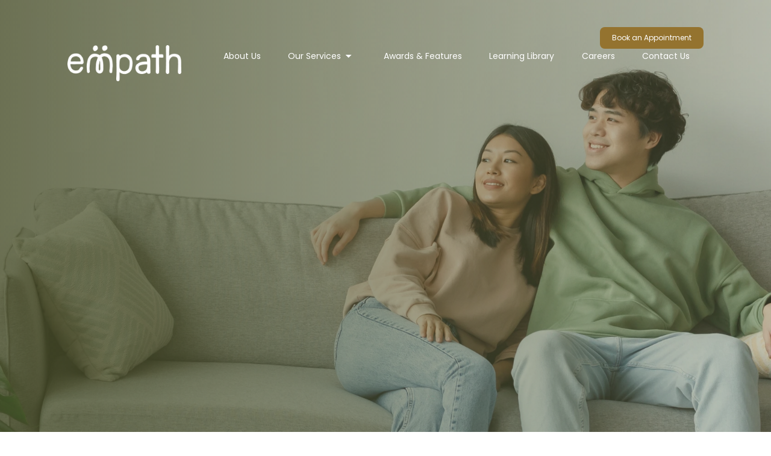

--- FILE ---
content_type: text/html
request_url: https://www.empath.ph/services/couples-therapy
body_size: 13571
content:
<!DOCTYPE html><!-- Last Published: Fri Jan 02 2026 13:52:30 GMT+0000 (Coordinated Universal Time) --><html data-wf-domain="www.empath.ph" data-wf-page="65b8fa61d018258d1bf6b2cf" data-wf-site="651a51531b3f0140e51ea4e1" lang="en-US"><head><meta charset="utf-8"/><title>Couples Therapy Philippines | Empath</title><meta content="Strengthen your connection and resolve conflicts through couples therapy at Empath. Our experienced therapists provide a safe and supportive environment for fostering mutual understanding and personal growth." name="description"/><meta content="Couples Therapy Philippines | Empath" property="og:title"/><meta content="Strengthen your connection and resolve conflicts through couples therapy at Empath. Our experienced therapists provide a safe and supportive environment for fostering mutual understanding and personal growth." property="og:description"/><meta content="Couples Therapy Philippines | Empath" property="twitter:title"/><meta content="Strengthen your connection and resolve conflicts through couples therapy at Empath. Our experienced therapists provide a safe and supportive environment for fostering mutual understanding and personal growth." property="twitter:description"/><meta property="og:type" content="website"/><meta content="summary_large_image" name="twitter:card"/><meta content="width=device-width, initial-scale=1" name="viewport"/><meta content="uHbO1e0yk7AvivdqeQ4xgrAJhh8QUc49WDYVi6_5NXI" name="google-site-verification"/><link href="https://cdn.prod.website-files.com/651a51531b3f0140e51ea4e1/css/empath-website-938187.webflow.shared.5a253fc90.css" rel="stylesheet" type="text/css"/><link href="https://fonts.googleapis.com" rel="preconnect"/><link href="https://fonts.gstatic.com" rel="preconnect" crossorigin="anonymous"/><script src="https://ajax.googleapis.com/ajax/libs/webfont/1.6.26/webfont.js" type="text/javascript"></script><script type="text/javascript">WebFont.load({  google: {    families: ["Poppins:100,100italic,200,200italic,300,300italic,regular,italic,500,500italic,600,600italic,700,700italic,800,800italic,900,900italic","Asul:regular,700"]  }});</script><script type="text/javascript">!function(o,c){var n=c.documentElement,t=" w-mod-";n.className+=t+"js",("ontouchstart"in o||o.DocumentTouch&&c instanceof DocumentTouch)&&(n.className+=t+"touch")}(window,document);</script><link href="https://cdn.prod.website-files.com/651a51531b3f0140e51ea4e1/65239dd5664086bd7951ea09_favicon-new.png" rel="shortcut icon" type="image/x-icon"/><link href="https://cdn.prod.website-files.com/651a51531b3f0140e51ea4e1/652310f0158f0e8ea0bdd65e_empath-favicon.png" rel="apple-touch-icon"/><link
  rel="stylesheet"
  href="https://cdn.jsdelivr.net/npm/swiper@11/swiper-bundle.min.css"
/>

<style>
.swiper-slide.philosophies:nth-child(even), 
.swiper-slide.philosophies:nth-child(even) p,
.swiper-slide.philosophies:nth-child(even) h3 {
	background:#81865E;
  border-radius:15px;
  box-shadow: 0px 4px 30px 0px rgba(129,134,94,.2);
  color:white;
}

.swiper-slide.testimonial {
	box-shadow: 0px 4px 30px 0px rgba(129,134,94,.2);
  border-radius:15px;
  color:white;
}

.mental-health-services-card:hover p {
	color:white;
}
.mental-health-services-card:hover h3 {
	color:white;
}

</style>
<!-- [Attributes by Finsweet] CMS Load -->
<script async src="https://cdn.jsdelivr.net/npm/@finsweet/attributes-cmsload@1/cmsload.js"></script>
<!-- [Attributes by Finsweet] CMS Filter -->
<script async src="https://cdn.jsdelivr.net/npm/@finsweet/attributes-cmsfilter@1/cmsfilter.js"></script></head><body><div data-animation="default" data-collapse="medium" data-duration="400" data-easing="ease" data-easing2="ease" role="banner" class="navbar w-nav"><div class="nav-container w-container"><a href="/" class="brand w-nav-brand"><img src="https://cdn.prod.website-files.com/651a51531b3f0140e51ea4e1/651a5a025007cb694bc80b5b_Empath%20Logo.png" loading="lazy" width="150" height="Auto" alt="empath logo" class="image-9"/></a><nav role="navigation" class="nav-menu w-nav-menu"><div class="div-block-47"><div class="div-block-65"><a href="/book-an-appointment" class="nav-link-style nav-cta secondary-color w-nav-link">Book an Appointment</a></div><div class="div-block-66"></div></div><div class="div-block-47 text-links"><a href="/about-us" class="nav-link-style text w-nav-link">About Us</a><div data-hover="true" data-delay="0" class="dropdown w-dropdown"><address class="dropdown-toggle-2 w-dropdown-toggle"><a href="/services" class="nav-link-style text dropdown-text w-nav-link">Our Services</a><img loading="lazy" src="https://cdn.prod.website-files.com/651a51531b3f0140e51ea4e1/65657788d82f0c58639ecfd6_gridicons_dropdown.svg" alt=""/></address><nav class="dropdown-list-2 w-dropdown-list"><a href="/services/empath-wellness-consults" class="nav-link-style text top-bottom-margin no-hover w-nav-link">Empath Wellness Consults </a><a href="/services/psychotherapy-and-counseling-consults" class="nav-link-style text top-bottom-margin no-hover w-nav-link">Psychotherapy and Counseling Consults</a><a href="/services/psychiatric-consults" class="nav-link-style text top-bottom-margin no-hover w-nav-link">Psychiatric Consults</a><a href="/services/family-therapy" class="nav-link-style text top-bottom-margin no-hover w-nav-link">Family Therapy</a><a href="/services/couples-therapy" aria-current="page" class="nav-link-style text top-bottom-margin no-hover w-nav-link w--current">Couples Therapy</a><a href="/services/employment-assessment" class="nav-link-style text top-bottom-margin no-hover w-nav-link">Employment Assessment</a><a href="/services/clinical-assessment" class="nav-link-style text top-bottom-margin no-hover w-nav-link">Clinical Assessment</a><a href="/services/annual-plan" class="nav-link-style text top-bottom-margin-copy w-nav-link">Annual Mental Health Plan</a></nav></div><a href="/awards-and-features" class="nav-link-style text w-nav-link">Awards &amp; Features</a><a href="/blog" class="nav-link-style text w-nav-link">Learning Library</a><a href="/careers" class="nav-link-style text w-nav-link">Careers</a><a href="/contact-us" class="nav-link-style text w-nav-link">Contact Us</a></div></nav><div class="menu-button w-nav-button"><div class="icon w-icon-nav-menu"></div></div></div></div><section class="inner-page-hero-section couples-therapy"><div class="w-layout-blockcontainer inner-page-hero-container w-container"><div id="w-node-_7294b31f-ab39-6c79-5e0b-c0866197a948-1bf6b2cf" data-w-id="7294b31f-ab39-6c79-5e0b-c0866197a948" style="-webkit-transform:translate3d(0, 40px, 0) scale3d(1, 1, 1) rotateX(0) rotateY(0) rotateZ(0) skew(0, 0);-moz-transform:translate3d(0, 40px, 0) scale3d(1, 1, 1) rotateX(0) rotateY(0) rotateZ(0) skew(0, 0);-ms-transform:translate3d(0, 40px, 0) scale3d(1, 1, 1) rotateX(0) rotateY(0) rotateZ(0) skew(0, 0);transform:translate3d(0, 40px, 0) scale3d(1, 1, 1) rotateX(0) rotateY(0) rotateZ(0) skew(0, 0);opacity:0" class="w-layout-layout inner-page-hero-stack wf-layout-layout"><div class="w-layout-cell cell wider"><h1 class="inner-page-hero-heading">Strengthen Your Connection Through Couples Therapy</h1><img src="https://cdn.prod.website-files.com/651a51531b3f0140e51ea4e1/651a65bf57d42a6a7b8e924c_Vector%201.svg" loading="lazy" alt="" class="image"/><div class="inner-page-hero-desc">We stand by you in nurturing your bond through couples therapy. Embark on a journey with us towards a deeper, more resilient connection.</div></div><div class="w-layout-cell"></div></div></div></section><section class="content-section white-bg-section"><div class="w-layout-blockcontainer container w-container"><div id="w-node-_53102dbd-cb55-70a3-44bc-9c98660b800c-1bf6b2cf" class="w-layout-layout quick-stack-13 wf-layout-layout"><div class="w-layout-cell"><div class="div-block-39"><img src="https://cdn.prod.website-files.com/651a51531b3f0140e51ea4e1/65656e4e0bd5f04e20bf0c49_Couple%20Lean%20No%20Border.png" loading="lazy" sizes="(max-width: 479px) 92vw, (max-width: 767px) 94vw, (max-width: 991px) 700px, (max-width: 1439px) 950px, (max-width: 1919px) 1056px, 1600px" srcset="https://cdn.prod.website-files.com/651a51531b3f0140e51ea4e1/65656e4e0bd5f04e20bf0c49_Couple%20Lean%20No%20Border-p-500.png 500w, https://cdn.prod.website-files.com/651a51531b3f0140e51ea4e1/65656e4e0bd5f04e20bf0c49_Couple%20Lean%20No%20Border.png 642w" alt="happy couple" class="image-16"/></div></div><div class="w-layout-cell cell-15"><div class="div-block-38"><h2>Couples Therapy</h2><p class="paragraph-1">At Empath, we&#x27;re passionate about fostering deep connections. Our Couples Therapy Service is designed to help you and your partner navigate life&#x27;s challenges together. Through open communication in a safe, supportive environment, we&#x27;ll help you resolve conflicts and grow stronger as a unit. <br/><br/>Our therapists are dedicated to guiding you toward a healthier, happier relationship. We believe in your potential for growth and harmony. Together, let&#x27;s build the future you envision for your relationship.</p><a href="https://empathph.as.me/EmpathCouplesTherapy" class="button w-button">Book an Appointment</a></div></div></div></div></section><section class="content-section white-bg-section"><div class="w-layout-blockcontainer container w-container"><h2 data-w-id="becd4fdd-ebf9-af1c-b169-17d92a990de5" style="-webkit-transform:translate3d(0, 40px, 0) scale3d(1, 1, 1) rotateX(0) rotateY(0) rotateZ(0) skew(0, 0);-moz-transform:translate3d(0, 40px, 0) scale3d(1, 1, 1) rotateX(0) rotateY(0) rotateZ(0) skew(0, 0);-ms-transform:translate3d(0, 40px, 0) scale3d(1, 1, 1) rotateX(0) rotateY(0) rotateZ(0) skew(0, 0);transform:translate3d(0, 40px, 0) scale3d(1, 1, 1) rotateX(0) rotateY(0) rotateZ(0) skew(0, 0);opacity:0" class="h2-center">Benefits of Couples Therapy Sessions</h2><div data-w-id="becd4fdd-ebf9-af1c-b169-17d92a990de7" style="-webkit-transform:translate3d(0, 40px, 0) scale3d(1, 1, 1) rotateX(0) rotateY(0) rotateZ(0) skew(0, 0);-moz-transform:translate3d(0, 40px, 0) scale3d(1, 1, 1) rotateX(0) rotateY(0) rotateZ(0) skew(0, 0);-ms-transform:translate3d(0, 40px, 0) scale3d(1, 1, 1) rotateX(0) rotateY(0) rotateZ(0) skew(0, 0);transform:translate3d(0, 40px, 0) scale3d(1, 1, 1) rotateX(0) rotateY(0) rotateZ(0) skew(0, 0);opacity:0" class="core-values-grid _2-columns-wider-gap"><div id="w-node-becd4fdd-ebf9-af1c-b169-17d92a990de8-1bf6b2cf" class="core-values-card services"><div class="div-block-20"><img src="https://cdn.prod.website-files.com/651a51531b3f0140e51ea4e1/6576ce44761f169cdbe2b7d8_Frame%2042%20(3).svg" loading="lazy" width="68" height="68" alt="two people heart"/><h3>Easy to Access and Convenient</h3></div><div class="paragraph-2">Our user-friendly platform allows a seamless, easy to access, and convenient for continuous care.</div></div><div id="w-node-becd4fdd-ebf9-af1c-b169-17d92a990def-1bf6b2cf" class="core-values-card services"><div class="div-block-20"><img src="https://cdn.prod.website-files.com/651a51531b3f0140e51ea4e1/6576ce1028b3d82ddd26b0a1_Frame%2040%20(1).svg" loading="lazy" width="68" height="68" alt="consultation"/><h3>Confidential, Safe, and Secure</h3></div><div class="paragraph-2">Your privacy is our priority at Empath, ensuring a safe, non-judgmental, and confidential platform for discussions.</div></div><div id="w-node-becd4fdd-ebf9-af1c-b169-17d92a990df6-1bf6b2cf" class="core-values-card services"><div class="div-block-20"><img src="https://cdn.prod.website-files.com/651a51531b3f0140e51ea4e1/6576ce176c62cbb42363fd02_Frame%2042%20(2).svg" loading="lazy" width="68" height="68" alt="two way communication"/><h3>Proven Techniques</h3></div><div class="paragraph-2">We employ research-backed methods to help improve your well-being, resolve conflicts, and process difficult emotions.</div></div><div id="w-node-becd4fdd-ebf9-af1c-b169-17d92a990dfd-1bf6b2cf" class="core-values-card services"><div class="div-block-20"><img src="https://cdn.prod.website-files.com/651a51531b3f0140e51ea4e1/6576ce5a6cf282fac15788d5_Frame%2040%20(4).svg" loading="lazy" width="68" height="68" alt="person dots"/><h3>Expert and Client-centered Care</h3></div><div class="paragraph-2">We&#x27;re proud to have a dedicated team of seasoned mental health professionals, all committed to your well-being.</div></div></div></div></section><section class="content-section white-bg-section no-top-padding"><div class="w-layout-blockcontainer container w-container"><div class="div-block-46"><div class="div-block-42 couple-therapy"><img src="https://cdn.prod.website-files.com/651a51531b3f0140e51ea4e1/65656b910bd5f04e20bd4b35_Bicycle.webp" loading="lazy" sizes="(max-width: 479px) 46vw, (max-width: 767px) 41vw, (max-width: 991px) 309.9921875px, (max-width: 1439px) 435px, (max-width: 1919px) 488px, 689.3046875px" srcset="https://cdn.prod.website-files.com/651a51531b3f0140e51ea4e1/65656b910bd5f04e20bd4b35_Bicycle-p-500.webp 500w, https://cdn.prod.website-files.com/651a51531b3f0140e51ea4e1/65656b910bd5f04e20bd4b35_Bicycle-p-800.webp 800w, https://cdn.prod.website-files.com/651a51531b3f0140e51ea4e1/65656b910bd5f04e20bd4b35_Bicycle-p-1080.webp 1080w, https://cdn.prod.website-files.com/651a51531b3f0140e51ea4e1/65656b910bd5f04e20bd4b35_Bicycle-p-1600.webp 1600w, https://cdn.prod.website-files.com/651a51531b3f0140e51ea4e1/65656b910bd5f04e20bd4b35_Bicycle.webp 1646w" alt="couple bike" class="image-21"/></div><div class="div-block-42 no-padding"><div class="_2-col-content-wrap wider"><h2>Who is this ideal for?</h2><div class="paragraph-1 p-bottom-margin">Empath’s couples therapy is ideal for those:</div><ul role="list" class="list _2-col-content-body-text"><li class="paragraph-1"><div class="paragraph-1 text-bottom-margin">Embarking on a joint mental health journey and uncertain of the first step</div></li><li class="paragraph-1"><div class="paragraph-1 text-bottom-margin">Contemplating couples therapy for the first time</div></li><li class="paragraph-1"><div class="paragraph-1 text-bottom-margin">Navigating relationship challenges, misunderstandings, or prolonged conflicts</div></li><li class="paragraph-1"><div class="paragraph-1 text-bottom-margin">Seeking to enhance communication and understanding between you and your partner</div></li></ul><div class="paragraph-1">Join us to find the support you need.</div></div></div></div></div></section><section class="content-section green-pattern-bg"><div data-w-id="c3729031-6884-6af7-c77f-91ba72a485d2" style="-webkit-transform:translate3d(0, 40px, 0) scale3d(1, 1, 1) rotateX(0) rotateY(0) rotateZ(0) skew(0, 0);-moz-transform:translate3d(0, 40px, 0) scale3d(1, 1, 1) rotateX(0) rotateY(0) rotateZ(0) skew(0, 0);-ms-transform:translate3d(0, 40px, 0) scale3d(1, 1, 1) rotateX(0) rotateY(0) rotateZ(0) skew(0, 0);transform:translate3d(0, 40px, 0) scale3d(1, 1, 1) rotateX(0) rotateY(0) rotateZ(0) skew(0, 0);opacity:0" class="w-layout-blockcontainer container w-container"><div class="div-block-69"><div id="w-node-c3729031-6884-6af7-c77f-91ba72a485d4-1bf6b2cf" data-w-id="c3729031-6884-6af7-c77f-91ba72a485d4" style="-webkit-transform:translate3d(0, 40px, 0) scale3d(1, 1, 1) rotateX(0) rotateY(0) rotateZ(0) skew(0, 0);-moz-transform:translate3d(0, 40px, 0) scale3d(1, 1, 1) rotateX(0) rotateY(0) rotateZ(0) skew(0, 0);-ms-transform:translate3d(0, 40px, 0) scale3d(1, 1, 1) rotateX(0) rotateY(0) rotateZ(0) skew(0, 0);transform:translate3d(0, 40px, 0) scale3d(1, 1, 1) rotateX(0) rotateY(0) rotateZ(0) skew(0, 0);opacity:0" class="div-block-10"><h2 class="h2-white">Empower Yourself and Those Around You</h2><div class="paragraph-2 white">Foster and nurture relationships with your loved ones. Together, let’s cultivate your social relations with others, and start on your well-being empowerment journey with Empath. </div><a href="/book-an-appointment-old" class="button secondary-color w-button">Book an Appointment</a></div><img loading="lazy" sizes="(max-width: 767px) 100vw, (max-width: 991px) 300px, (max-width: 1439px) 467px, (max-width: 1919px) 520px, 792px" srcset="https://cdn.prod.website-files.com/651a51531b3f0140e51ea4e1/65656ad1130fef3ec8646e54_Crossed%20Arms-p-500.webp 500w, https://cdn.prod.website-files.com/651a51531b3f0140e51ea4e1/65656ad1130fef3ec8646e54_Crossed%20Arms-p-800.webp 800w, https://cdn.prod.website-files.com/651a51531b3f0140e51ea4e1/65656ad1130fef3ec8646e54_Crossed%20Arms-p-1080.webp 1080w, https://cdn.prod.website-files.com/651a51531b3f0140e51ea4e1/65656ad1130fef3ec8646e54_Crossed%20Arms-p-1600.webp 1600w, https://cdn.prod.website-files.com/651a51531b3f0140e51ea4e1/65656ad1130fef3ec8646e54_Crossed%20Arms-p-2000.webp 2000w, https://cdn.prod.website-files.com/651a51531b3f0140e51ea4e1/65656ad1130fef3ec8646e54_Crossed%20Arms.webp 2143w" alt="" src="https://cdn.prod.website-files.com/651a51531b3f0140e51ea4e1/65656ad1130fef3ec8646e54_Crossed%20Arms.webp" class="image-3 bigger-image"/></div></div></section><section class="content-section white-bg-section"><div class="w-layout-blockcontainer container w-container"><h2 class="h2-center">What to Expect From Our Therapy Sessions</h2><div class="w-layout-grid grid-8"><div id="w-node-_400ba7c9-8c14-fdb0-8f7c-1aa1ec1e27fe-1bf6b2cf" class="div-block-43"><img src="https://cdn.prod.website-files.com/651a51531b3f0140e51ea4e1/65654904a49c567ab0ae5b2b_Polygon%209.svg" loading="lazy" alt="right arrow" class="image-20"/><div class="div-block-44"><h3>Open Dialogue</h3><p class="paragraph-2">Expect to engage in honest conversations, fostering mutual understanding and resolving deep-seated issues in your relationship.</p></div></div><div id="w-node-_6eeb24ab-9962-65c9-074b-e52842c5e7be-1bf6b2cf" class="div-block-43"><img src="https://cdn.prod.website-files.com/651a51531b3f0140e51ea4e1/65654904a49c567ab0ae5b2b_Polygon%209.svg" loading="lazy" alt="right arrow" class="image-20"/><div class="div-block-44"><h3>Personalized Strategies</h3><p class="paragraph-2">You&#x27;ll receive tailored advice and strategies based on your unique relationship dynamics to improve your bond.</p></div></div><div id="w-node-_410c2a0f-481a-49c3-a7db-cb5a85db5754-1bf6b2cf" class="div-block-43"><img src="https://cdn.prod.website-files.com/651a51531b3f0140e51ea4e1/65654904a49c567ab0ae5b2b_Polygon%209.svg" loading="lazy" alt="right arrow" class="image-20"/><div class="div-block-44"><h3>Emotional Support</h3><p class="paragraph-2">Our counselor will provide a safe, supportive space where you can express your feelings without judgment.</p></div></div><div id="w-node-_22a966fa-d825-2608-b268-eb776c3422cb-1bf6b2cf" class="div-block-43"><img src="https://cdn.prod.website-files.com/651a51531b3f0140e51ea4e1/65654904a49c567ab0ae5b2b_Polygon%209.svg" loading="lazy" alt="right arrow" class="image-20"/><div class="div-block-44"><h3>Privacy and Security</h3><p class="paragraph-2">We guarantee private, secure sessions. Our strict confidentiality ensures your comfort and trust in us.</p></div></div></div></div></section><section class="content-section"><div class="w-layout-blockcontainer container w-container"><h2 data-w-id="a8324330-18d7-0b89-e776-aea4548419ad" style="-webkit-transform:translate3d(0, 40px, 0) scale3d(1, 1, 1) rotateX(0) rotateY(0) rotateZ(0) skew(0, 0);-moz-transform:translate3d(0, 40px, 0) scale3d(1, 1, 1) rotateX(0) rotateY(0) rotateZ(0) skew(0, 0);-ms-transform:translate3d(0, 40px, 0) scale3d(1, 1, 1) rotateX(0) rotateY(0) rotateZ(0) skew(0, 0);transform:translate3d(0, 40px, 0) scale3d(1, 1, 1) rotateX(0) rotateY(0) rotateZ(0) skew(0, 0);opacity:0" class="h2-center">Why Choose Empath?</h2><div data-w-id="a8324330-18d7-0b89-e776-aea4548419af" style="-webkit-transform:translate3d(0, 40px, 0) scale3d(1, 1, 1) rotateX(0) rotateY(0) rotateZ(0) skew(0, 0);-moz-transform:translate3d(0, 40px, 0) scale3d(1, 1, 1) rotateX(0) rotateY(0) rotateZ(0) skew(0, 0);-ms-transform:translate3d(0, 40px, 0) scale3d(1, 1, 1) rotateX(0) rotateY(0) rotateZ(0) skew(0, 0);transform:translate3d(0, 40px, 0) scale3d(1, 1, 1) rotateX(0) rotateY(0) rotateZ(0) skew(0, 0);opacity:0" class="core-values-grid _2-columns-wider-gap"><div id="w-node-a8324330-18d7-0b89-e776-aea4548419b7-1bf6b2cf" class="core-values-card services"><div class="div-block-20"><img src="https://cdn.prod.website-files.com/651a51531b3f0140e51ea4e1/65646b42775417bfa5493cf9_Frame%2043.svg" loading="lazy" width="68" height="68" alt="laptop heart"/><h3>Easy to Access and Convenient</h3></div><div class="paragraph-2">Our user-friendly platform allows a seamless, easy to access, and convenient for continuous care.</div></div><div id="w-node-a8324330-18d7-0b89-e776-aea4548419b0-1bf6b2cf" class="core-values-card services"><div class="div-block-20"><img src="https://cdn.prod.website-files.com/651a51531b3f0140e51ea4e1/65654707d7750fe3ae9dcdc8_Group%20151.svg" loading="lazy" width="68" height="68" alt="hand heart"/><h3>Confidential, Safe, and Secure</h3></div><div class="paragraph-2">Your privacy is our priority at Empath, ensuring a safe, non-judgmental, and confidential platform for discussions.</div></div><div id="w-node-a8324330-18d7-0b89-e776-aea4548419be-1bf6b2cf" class="core-values-card services"><div class="div-block-20"><img src="https://cdn.prod.website-files.com/651a51531b3f0140e51ea4e1/6565470fa850dda1e2350618_Group%20152.svg" loading="lazy" width="68" height="68" alt="lightbulb"/><h3>Proven Techniques</h3></div><div class="paragraph-2">We employ research-backed methods to help improve your well-being, resolve conflicts, and process difficult emotions.</div></div><div id="w-node-a8324330-18d7-0b89-e776-aea4548419c5-1bf6b2cf" class="core-values-card services"><div class="div-block-20"><img src="https://cdn.prod.website-files.com/651a51531b3f0140e51ea4e1/65654719d2b50ef768e6ef06_Group%20153.svg" loading="lazy" width="68" height="68" alt="two people heart"/><h3>Expert and Client-centered Care</h3></div><div class="paragraph-2">We&#x27;re proud to have a dedicated team of seasoned mental health professionals, all committed to your well-being.</div></div></div></div></section><section class="content-section dark-green-bg"><div data-w-id="c591821b-0662-30d0-3154-2305493235e0" class="w-layout-blockcontainer container w-container"><h2 data-w-id="c591821b-0662-30d0-3154-2305493235e1" class="h2-white center">Community and Client Partnerships</h2><h3 data-w-id="c591821b-0662-30d0-3154-2305493235e3" class="h3-white centered">Uniting for Mental Health Advocacy</h3><div data-delay="2000" data-animation="slide" class="logo-carousel w-slider" data-autoplay="true" data-easing="ease" data-hide-arrows="false" data-disable-swipe="false" data-w-id="c591821b-0662-30d0-3154-2305493235e5" data-autoplay-limit="0" data-nav-spacing="3" data-duration="500" data-infinite="true"><div class="w-slider-mask"><div class="logo-slide w-slide"><div class="div-block-12"><img width="173" height="Auto" alt="" src="https://cdn.prod.website-files.com/651a51531b3f0140e51ea4e1/6576cb6924ee016c28539cf6_Lalamove.png" loading="lazy" srcset="https://cdn.prod.website-files.com/651a51531b3f0140e51ea4e1/6576cb6924ee016c28539cf6_Lalamove-p-500.png 500w, https://cdn.prod.website-files.com/651a51531b3f0140e51ea4e1/6576cb6924ee016c28539cf6_Lalamove-p-800.png 800w, https://cdn.prod.website-files.com/651a51531b3f0140e51ea4e1/6576cb6924ee016c28539cf6_Lalamove.png 881w" sizes="(max-width: 479px) 100vw, 173px" class="logo-image"/></div></div><div class="logo-slide w-slide"><div class="div-block-12"><img width="167" sizes="(max-width: 479px) 100vw, 167px" alt="" src="https://cdn.prod.website-files.com/651a51531b3f0140e51ea4e1/6576cb8343a2ed2ff4f7db3e_NLEX.png" loading="lazy" srcset="https://cdn.prod.website-files.com/651a51531b3f0140e51ea4e1/6576cb8343a2ed2ff4f7db3e_NLEX-p-500.png 500w, https://cdn.prod.website-files.com/651a51531b3f0140e51ea4e1/6576cb8343a2ed2ff4f7db3e_NLEX-p-800.png 800w, https://cdn.prod.website-files.com/651a51531b3f0140e51ea4e1/6576cb8343a2ed2ff4f7db3e_NLEX.png 905w" class="logo-image"/></div></div><div class="logo-slide w-slide"><div class="div-block-12"><img width="167" sizes="(max-width: 479px) 100vw, 167px" alt="MPT Mobility" src="https://cdn.prod.website-files.com/651a51531b3f0140e51ea4e1/65850ebb63e3915eb2366272_MPT%20Mobility.png" loading="lazy" srcset="https://cdn.prod.website-files.com/651a51531b3f0140e51ea4e1/65850ebb63e3915eb2366272_MPT%20Mobility-p-500.png 500w, https://cdn.prod.website-files.com/651a51531b3f0140e51ea4e1/65850ebb63e3915eb2366272_MPT%20Mobility-p-800.png 800w, https://cdn.prod.website-files.com/651a51531b3f0140e51ea4e1/65850ebb63e3915eb2366272_MPT%20Mobility.png 1080w" class="logo-image"/></div></div><div class="logo-slide w-slide"><div class="div-block-12"><img sizes="(max-width: 767px) 100vw, (max-width: 991px) 727.984375px, 807px" srcset="https://cdn.prod.website-files.com/651a51531b3f0140e51ea4e1/6576cba6d822e71198666b2b_UnionBank-p-500.png 500w, https://cdn.prod.website-files.com/651a51531b3f0140e51ea4e1/6576cba6d822e71198666b2b_UnionBank-p-800.png 800w, https://cdn.prod.website-files.com/651a51531b3f0140e51ea4e1/6576cba6d822e71198666b2b_UnionBank.png 807w" alt="" src="https://cdn.prod.website-files.com/651a51531b3f0140e51ea4e1/6576cba6d822e71198666b2b_UnionBank.png" loading="lazy" class="logo-image"/></div></div><div class="logo-slide w-slide"><div class="div-block-12"><img sizes="(max-width: 767px) 100vw, (max-width: 991px) 727.9921875px, 908px" srcset="https://cdn.prod.website-files.com/651a51531b3f0140e51ea4e1/6576cbbfa806a5cdb5941325_Smart-p-500.png 500w, https://cdn.prod.website-files.com/651a51531b3f0140e51ea4e1/6576cbbfa806a5cdb5941325_Smart-p-800.png 800w, https://cdn.prod.website-files.com/651a51531b3f0140e51ea4e1/6576cbbfa806a5cdb5941325_Smart.png 908w" alt="" src="https://cdn.prod.website-files.com/651a51531b3f0140e51ea4e1/6576cbbfa806a5cdb5941325_Smart.png" loading="lazy" class="logo-image"/></div></div><div class="logo-slide w-slide"><div class="div-block-12"><img sizes="(max-width: 767px) 100vw, (max-width: 991px) 727.984375px, 939.9921875px" srcset="https://cdn.prod.website-files.com/651a51531b3f0140e51ea4e1/6576cbed5582113058abd0a5_ePLDT-p-500.png 500w, https://cdn.prod.website-files.com/651a51531b3f0140e51ea4e1/6576cbed5582113058abd0a5_ePLDT-p-800.png 800w, https://cdn.prod.website-files.com/651a51531b3f0140e51ea4e1/6576cbed5582113058abd0a5_ePLDT.png 1021w" alt="" src="https://cdn.prod.website-files.com/651a51531b3f0140e51ea4e1/6576cbed5582113058abd0a5_ePLDT.png" loading="lazy" class="logo-image"/></div></div><div class="logo-slide w-slide"><div class="div-block-12"><img sizes="(max-width: 767px) 100vw, (max-width: 991px) 727.984375px, 922px" srcset="https://cdn.prod.website-files.com/651a51531b3f0140e51ea4e1/6576cc01ca4174ba921b79e9_STI-p-500.png 500w, https://cdn.prod.website-files.com/651a51531b3f0140e51ea4e1/6576cc01ca4174ba921b79e9_STI-p-800.png 800w, https://cdn.prod.website-files.com/651a51531b3f0140e51ea4e1/6576cc01ca4174ba921b79e9_STI.png 922w" alt="" src="https://cdn.prod.website-files.com/651a51531b3f0140e51ea4e1/6576cc01ca4174ba921b79e9_STI.png" loading="lazy" class="logo-image"/></div></div><div class="logo-slide w-slide"><div class="div-block-12"><img sizes="(max-width: 767px) 100vw, (max-width: 991px) 727.984375px, 939.984375px" srcset="https://cdn.prod.website-files.com/651a51531b3f0140e51ea4e1/6576cc0c915bb98abc503f04_Ateneo-p-500.png 500w, https://cdn.prod.website-files.com/651a51531b3f0140e51ea4e1/6576cc0c915bb98abc503f04_Ateneo-p-800.png 800w, https://cdn.prod.website-files.com/651a51531b3f0140e51ea4e1/6576cc0c915bb98abc503f04_Ateneo-p-1080.png 1080w, https://cdn.prod.website-files.com/651a51531b3f0140e51ea4e1/6576cc0c915bb98abc503f04_Ateneo-p-1600.png 1600w, https://cdn.prod.website-files.com/651a51531b3f0140e51ea4e1/6576cc0c915bb98abc503f04_Ateneo.png 1740w" alt="" src="https://cdn.prod.website-files.com/651a51531b3f0140e51ea4e1/6576cc0c915bb98abc503f04_Ateneo.png" loading="lazy" class="logo-image"/></div></div><div class="logo-slide w-slide"><div class="div-block-12"><img width="138" sizes="(max-width: 479px) 100vw, 138px" alt="" src="https://cdn.prod.website-files.com/651a51531b3f0140e51ea4e1/65785d16ac61fbd5d27179dd_Netflix.png" loading="lazy" srcset="https://cdn.prod.website-files.com/651a51531b3f0140e51ea4e1/65785d16ac61fbd5d27179dd_Netflix-p-500.png 500w, https://cdn.prod.website-files.com/651a51531b3f0140e51ea4e1/65785d16ac61fbd5d27179dd_Netflix.png 1280w" class="logo-image"/></div></div><div class="logo-slide w-slide"><div class="div-block-12"><img width="144" sizes="(max-width: 479px) 100vw, 144px" alt="" src="https://cdn.prod.website-files.com/651a51531b3f0140e51ea4e1/6576cc26482d51946d91b058_SavetheChildren.png" loading="lazy" srcset="https://cdn.prod.website-files.com/651a51531b3f0140e51ea4e1/6576cc26482d51946d91b058_SavetheChildren-p-500.png 500w, https://cdn.prod.website-files.com/651a51531b3f0140e51ea4e1/6576cc26482d51946d91b058_SavetheChildren.png 709w" class="logo-image"/></div></div><div class="logo-slide w-slide"><div class="div-block-12"><img sizes="(max-width: 767px) 100vw, (max-width: 991px) 727.984375px, 939.9765625px" srcset="https://cdn.prod.website-files.com/651a51531b3f0140e51ea4e1/6576cc309200194a88f48b40_make%20sense-p-500.png 500w, https://cdn.prod.website-files.com/651a51531b3f0140e51ea4e1/6576cc309200194a88f48b40_make%20sense-p-800.png 800w, https://cdn.prod.website-files.com/651a51531b3f0140e51ea4e1/6576cc309200194a88f48b40_make%20sense.png 946w" alt="" src="https://cdn.prod.website-files.com/651a51531b3f0140e51ea4e1/6576cc309200194a88f48b40_make%20sense.png" loading="lazy" class="logo-image"/></div></div><div class="logo-slide w-slide"><div class="div-block-12"><img width="181" sizes="(max-width: 479px) 100vw, 181px" alt="" src="https://cdn.prod.website-files.com/651a51531b3f0140e51ea4e1/6576cc7f29004f08116414e7_love%20yourself.png" loading="lazy" srcset="https://cdn.prod.website-files.com/651a51531b3f0140e51ea4e1/6576cc7f29004f08116414e7_love%20yourself-p-500.png 500w, https://cdn.prod.website-files.com/651a51531b3f0140e51ea4e1/6576cc7f29004f08116414e7_love%20yourself.png 772w" class="logo-image"/></div></div><div class="logo-slide w-slide"><div class="div-block-12"><img sizes="(max-width: 767px) 100vw, (max-width: 991px) 728px, 940px" srcset="https://cdn.prod.website-files.com/651a51531b3f0140e51ea4e1/657860c15fb3d4178e04c62a_8%20(1)-p-500.png 500w, https://cdn.prod.website-files.com/651a51531b3f0140e51ea4e1/657860c15fb3d4178e04c62a_8%20(1)-p-800.png 800w, https://cdn.prod.website-files.com/651a51531b3f0140e51ea4e1/657860c15fb3d4178e04c62a_8%20(1).png 1080w" alt="" src="https://cdn.prod.website-files.com/651a51531b3f0140e51ea4e1/657860c15fb3d4178e04c62a_8%20(1).png" loading="lazy" class="logo-image more-details"/></div></div><div class="logo-slide w-slide"><div class="div-block-12"><img sizes="(max-width: 767px) 100vw, (max-width: 991px) 728px, 940px" srcset="https://cdn.prod.website-files.com/651a51531b3f0140e51ea4e1/65785a60e40e5a172b381916_11-p-500.png 500w, https://cdn.prod.website-files.com/651a51531b3f0140e51ea4e1/65785a60e40e5a172b381916_11-p-800.png 800w, https://cdn.prod.website-files.com/651a51531b3f0140e51ea4e1/65785a60e40e5a172b381916_11.png 1080w" alt="" src="https://cdn.prod.website-files.com/651a51531b3f0140e51ea4e1/65785a60e40e5a172b381916_11.png" loading="lazy" class="logo-image"/></div></div><div class="logo-slide w-slide"><div class="div-block-12"><img width="166" sizes="(max-width: 479px) 100vw, 166px" alt="" src="https://cdn.prod.website-files.com/651a51531b3f0140e51ea4e1/65785a85839dca5b9f6a049a_12.png" loading="lazy" srcset="https://cdn.prod.website-files.com/651a51531b3f0140e51ea4e1/65785a85839dca5b9f6a049a_12-p-500.png 500w, https://cdn.prod.website-files.com/651a51531b3f0140e51ea4e1/65785a85839dca5b9f6a049a_12-p-800.png 800w, https://cdn.prod.website-files.com/651a51531b3f0140e51ea4e1/65785a85839dca5b9f6a049a_12.png 1080w" class="logo-image"/></div></div><div class="logo-slide w-slide"><div class="div-block-12"><img sizes="(max-width: 767px) 100vw, (max-width: 991px) 728px, 940px" srcset="https://cdn.prod.website-files.com/651a51531b3f0140e51ea4e1/65785ab904a64a0474a88465_9-p-500.png 500w, https://cdn.prod.website-files.com/651a51531b3f0140e51ea4e1/65785ab904a64a0474a88465_9-p-800.png 800w, https://cdn.prod.website-files.com/651a51531b3f0140e51ea4e1/65785ab904a64a0474a88465_9.png 1080w" alt="" src="https://cdn.prod.website-files.com/651a51531b3f0140e51ea4e1/65785ab904a64a0474a88465_9.png" loading="lazy" class="logo-image"/></div></div><div class="logo-slide w-slide"><div class="div-block-12"><img width="187" sizes="(max-width: 479px) 100vw, 187px" alt="" src="https://cdn.prod.website-files.com/651a51531b3f0140e51ea4e1/65785b66acb2dfe84b0f1368_5.png" loading="lazy" srcset="https://cdn.prod.website-files.com/651a51531b3f0140e51ea4e1/65785b66acb2dfe84b0f1368_5-p-500.png 500w, https://cdn.prod.website-files.com/651a51531b3f0140e51ea4e1/65785b66acb2dfe84b0f1368_5-p-800.png 800w, https://cdn.prod.website-files.com/651a51531b3f0140e51ea4e1/65785b66acb2dfe84b0f1368_5.png 1080w" class="logo-image"/></div></div><div class="logo-slide w-slide"><div class="div-block-12"><img sizes="(max-width: 767px) 100vw, (max-width: 991px) 728px, 940px" srcset="https://cdn.prod.website-files.com/651a51531b3f0140e51ea4e1/65785bd2839dca5b9f6adb9b_6-p-500.png 500w, https://cdn.prod.website-files.com/651a51531b3f0140e51ea4e1/65785bd2839dca5b9f6adb9b_6-p-800.png 800w, https://cdn.prod.website-files.com/651a51531b3f0140e51ea4e1/65785bd2839dca5b9f6adb9b_6.png 1080w" alt="" src="https://cdn.prod.website-files.com/651a51531b3f0140e51ea4e1/65785bd2839dca5b9f6adb9b_6.png" loading="lazy" class="logo-image more-details"/></div></div><div class="logo-slide w-slide"><div class="div-block-12"><img sizes="(max-width: 767px) 100vw, (max-width: 991px) 728px, 940px" srcset="https://cdn.prod.website-files.com/651a51531b3f0140e51ea4e1/65785bf878aa87566ed97e5c_13-p-500.png 500w, https://cdn.prod.website-files.com/651a51531b3f0140e51ea4e1/65785bf878aa87566ed97e5c_13-p-800.png 800w, https://cdn.prod.website-files.com/651a51531b3f0140e51ea4e1/65785bf878aa87566ed97e5c_13.png 1080w" alt="" src="https://cdn.prod.website-files.com/651a51531b3f0140e51ea4e1/65785bf878aa87566ed97e5c_13.png" loading="lazy" class="logo-image"/></div></div><div class="logo-slide w-slide"><div class="div-block-12"><img sizes="(max-width: 767px) 100vw, (max-width: 991px) 728px, 940px" srcset="https://cdn.prod.website-files.com/651a51531b3f0140e51ea4e1/65785c102b2a18d56adce321_7-p-500.png 500w, https://cdn.prod.website-files.com/651a51531b3f0140e51ea4e1/65785c102b2a18d56adce321_7-p-800.png 800w, https://cdn.prod.website-files.com/651a51531b3f0140e51ea4e1/65785c102b2a18d56adce321_7.png 1080w" alt="" src="https://cdn.prod.website-files.com/651a51531b3f0140e51ea4e1/65785c102b2a18d56adce321_7.png" loading="lazy" class="logo-image"/></div></div><div class="logo-slide w-slide"><div class="div-block-12"><img sizes="(max-width: 767px) 100vw, (max-width: 991px) 728px, 940px" srcset="https://cdn.prod.website-files.com/651a51531b3f0140e51ea4e1/65785bb5f4922387d908319e_10-p-500.png 500w, https://cdn.prod.website-files.com/651a51531b3f0140e51ea4e1/65785bb5f4922387d908319e_10-p-800.png 800w, https://cdn.prod.website-files.com/651a51531b3f0140e51ea4e1/65785bb5f4922387d908319e_10.png 1080w" alt="" src="https://cdn.prod.website-files.com/651a51531b3f0140e51ea4e1/65785bb5f4922387d908319e_10.png" loading="lazy" class="logo-image"/></div></div><div class="logo-slide w-slide"><div class="div-block-12"><img sizes="(max-width: 767px) 100vw, (max-width: 991px) 728px, 940px" srcset="https://cdn.prod.website-files.com/651a51531b3f0140e51ea4e1/65785c76e2cbd86ae32d0d01_3-p-500.png 500w, https://cdn.prod.website-files.com/651a51531b3f0140e51ea4e1/65785c76e2cbd86ae32d0d01_3-p-800.png 800w, https://cdn.prod.website-files.com/651a51531b3f0140e51ea4e1/65785c76e2cbd86ae32d0d01_3.png 1080w" alt="" src="https://cdn.prod.website-files.com/651a51531b3f0140e51ea4e1/65785c76e2cbd86ae32d0d01_3.png" loading="lazy" class="logo-image more-details"/></div></div><div class="logo-slide w-slide"><div class="div-block-12"><img sizes="(max-width: 767px) 100vw, (max-width: 991px) 728px, 940px" srcset="https://cdn.prod.website-files.com/651a51531b3f0140e51ea4e1/65785c9592f6894dce0db80c_4-p-500.png 500w, https://cdn.prod.website-files.com/651a51531b3f0140e51ea4e1/65785c9592f6894dce0db80c_4-p-800.png 800w, https://cdn.prod.website-files.com/651a51531b3f0140e51ea4e1/65785c9592f6894dce0db80c_4.png 1080w" alt="" src="https://cdn.prod.website-files.com/651a51531b3f0140e51ea4e1/65785c9592f6894dce0db80c_4.png" loading="lazy" class="logo-image more-details"/></div></div><div class="logo-slide w-slide"><div class="div-block-12"><img sizes="(max-width: 767px) 100vw, (max-width: 991px) 728px, 940px" srcset="https://cdn.prod.website-files.com/651a51531b3f0140e51ea4e1/65785cbcb0db14376ef8bea4_2-p-500.png 500w, https://cdn.prod.website-files.com/651a51531b3f0140e51ea4e1/65785cbcb0db14376ef8bea4_2-p-800.png 800w, https://cdn.prod.website-files.com/651a51531b3f0140e51ea4e1/65785cbcb0db14376ef8bea4_2.png 1080w" alt="" src="https://cdn.prod.website-files.com/651a51531b3f0140e51ea4e1/65785cbcb0db14376ef8bea4_2.png" loading="lazy" class="logo-image more-details"/></div></div><div class="logo-slide w-slide"><div class="div-block-12"><img sizes="(max-width: 767px) 100vw, (max-width: 991px) 728px, 940px" srcset="https://cdn.prod.website-files.com/651a51531b3f0140e51ea4e1/65785cedfe392d38dec256ca_1-p-500.png 500w, https://cdn.prod.website-files.com/651a51531b3f0140e51ea4e1/65785cedfe392d38dec256ca_1-p-800.png 800w, https://cdn.prod.website-files.com/651a51531b3f0140e51ea4e1/65785cedfe392d38dec256ca_1.png 1080w" alt="" src="https://cdn.prod.website-files.com/651a51531b3f0140e51ea4e1/65785cedfe392d38dec256ca_1.png" loading="lazy" class="logo-image"/></div></div><div class="logo-slide w-slide"><div class="div-block-12"><img width="134" sizes="(max-width: 479px) 100vw, 134px" alt="" src="https://cdn.prod.website-files.com/651a51531b3f0140e51ea4e1/6576cc1898b1f6fa8739c442_PSHS.png" loading="lazy" srcset="https://cdn.prod.website-files.com/651a51531b3f0140e51ea4e1/6576cc1898b1f6fa8739c442_PSHS-p-500.png 500w, https://cdn.prod.website-files.com/651a51531b3f0140e51ea4e1/6576cc1898b1f6fa8739c442_PSHS-p-800.png 800w, https://cdn.prod.website-files.com/651a51531b3f0140e51ea4e1/6576cc1898b1f6fa8739c442_PSHS.png 899w" class="logo-image"/></div><div class="div-block-12"><img width="134" sizes="(max-width: 479px) 100vw, 134px" alt="" src="https://cdn.prod.website-files.com/651a51531b3f0140e51ea4e1/6576cc1898b1f6fa8739c442_PSHS.png" loading="lazy" srcset="https://cdn.prod.website-files.com/651a51531b3f0140e51ea4e1/6576cc1898b1f6fa8739c442_PSHS-p-500.png 500w, https://cdn.prod.website-files.com/651a51531b3f0140e51ea4e1/6576cc1898b1f6fa8739c442_PSHS-p-800.png 800w, https://cdn.prod.website-files.com/651a51531b3f0140e51ea4e1/6576cc1898b1f6fa8739c442_PSHS.png 899w" class="logo-image"/></div></div><div class="logo-slide w-slide"><div class="div-block-12"><img width="134" sizes="(max-width: 479px) 100vw, 134px" alt="" src="https://cdn.prod.website-files.com/651a51531b3f0140e51ea4e1/6632393c479383a9be51e361_DOST%20Logo.png" loading="lazy" srcset="https://cdn.prod.website-files.com/651a51531b3f0140e51ea4e1/6632393c479383a9be51e361_DOST%20Logo-p-500.png 500w, https://cdn.prod.website-files.com/651a51531b3f0140e51ea4e1/6632393c479383a9be51e361_DOST%20Logo-p-800.png 800w, https://cdn.prod.website-files.com/651a51531b3f0140e51ea4e1/6632393c479383a9be51e361_DOST%20Logo-p-1080.png 1080w, https://cdn.prod.website-files.com/651a51531b3f0140e51ea4e1/6632393c479383a9be51e361_DOST%20Logo-p-1600.png 1600w, https://cdn.prod.website-files.com/651a51531b3f0140e51ea4e1/6632393c479383a9be51e361_DOST%20Logo-p-2000.png 2000w, https://cdn.prod.website-files.com/651a51531b3f0140e51ea4e1/6632393c479383a9be51e361_DOST%20Logo.png 2160w" class="logo-image"/></div><div class="div-block-12"><img width="134" sizes="(max-width: 479px) 100vw, 134px" alt="" src="https://cdn.prod.website-files.com/651a51531b3f0140e51ea4e1/6576cc1898b1f6fa8739c442_PSHS.png" loading="lazy" srcset="https://cdn.prod.website-files.com/651a51531b3f0140e51ea4e1/6576cc1898b1f6fa8739c442_PSHS-p-500.png 500w, https://cdn.prod.website-files.com/651a51531b3f0140e51ea4e1/6576cc1898b1f6fa8739c442_PSHS-p-800.png 800w, https://cdn.prod.website-files.com/651a51531b3f0140e51ea4e1/6576cc1898b1f6fa8739c442_PSHS.png 899w" class="logo-image"/></div></div></div><div class="left-arrow-2 w-slider-arrow-left"><div class="w-icon-slider-left"></div></div><div class="right-arrow-2 w-slider-arrow-right"><div class="w-icon-slider-right"></div></div><div class="slide-nav-2 w-slider-nav w-round"></div></div></div></section><section class="content-section fefefe-bg-section"><div data-w-id="b432c90f-89af-41ce-cd48-1623a629b495" class="w-layout-blockcontainer container testimonial w-container"><h2 class="h2-center">Client Testimonials</h2><h3 class="h3-black mobile-center">Real Stories of Mental Health Empowerment</h3><div class="swiper-main-wrapper testimonial"><div class="swiper testimonial w-dyn-list"><div role="list" class="swiper-wrapper testimonial w-dyn-items"><div role="listitem" class="swiper-slide testimonial w-dyn-item"><div class="card-wrapper"><div class="card-header"></div><div class="card-body"><p class="paragraph-6">Empath has helped me get the psychiatric help I need in an accessible way. I&#x27;m glad I found Empath as I was having difficulties in finding mental health services online. </p><p class="paragraph-7">Queenie</p></div></div></div><div role="listitem" class="swiper-slide testimonial w-dyn-item"><div class="card-wrapper"><div class="card-header"></div><div class="card-body"><p class="paragraph-6">The experience was very light and easy which i guess is what people need. From the navigation of the website, to booking a session up until the actual session everything went by smoothly and simply</p><p class="paragraph-7">Nora</p></div></div></div><div role="listitem" class="swiper-slide testimonial w-dyn-item"><div class="card-wrapper"><div class="card-header"></div><div class="card-body"><p class="paragraph-6">Empath&#x27;s team is highly knowledgeable and accommodating. I had no problem placing complete trust in them which allowed for every transparent sessions providing clarity on recent mental/life/ personal issues.</p><p class="paragraph-7">Robert</p></div></div></div><div role="listitem" class="swiper-slide testimonial w-dyn-item"><div class="card-wrapper"><div class="card-header"></div><div class="card-body"><p class="paragraph-6">Thankful for the readiness and ease of access Empath provides for anyone who wants to reach out for help. Thankful for the preparedness yet caring humanity of their professinals, able to acknowledge...</p><p class="paragraph-7">Jamie</p></div></div></div><div role="listitem" class="swiper-slide testimonial w-dyn-item"><div class="card-wrapper"><div class="card-header"></div><div class="card-body"><p class="paragraph-6">Empath was my first therapy experience, and I can strongly recommend this to my friends and family. Scheduling a session and paying for it was straightforward and easy...</p><p class="paragraph-7">Annie</p></div></div></div></div></div><div class="swiper-bullet-wrapper testimonial"><a aria-label="active slide" href="#" class="swiper-bullet is-active w-button"></a><a aria-label="slide" href="#" class="swiper-bullet w-button"></a></div></div></div></section><section class="content-section green-pattern-bg added-margin"><div class="w-layout-blockcontainer container w-container"><div id="w-node-c55d28ad-9d03-e6ce-869b-1a6c13922671-1392266f" class="w-layout-layout quick-stack-2 wf-layout-layout"><div class="w-layout-cell cell-2"><div data-w-id="c55d28ad-9d03-e6ce-869b-1a6c13922673" class="div-block-10"><h2 class="h2-white">Ready to Embark on Your Journey Towards Wellness?</h2><div class="paragraph-2 white">With Empath, we&#x27;re here to warmly guide you on your unique journey towards wellness, offering personalized support at each step.</div><a href="/book-an-appointment-old" class="button secondary-color auto-width w-button">Book an Appointment</a></div></div><div class="w-layout-cell cell-10"><img src="https://cdn.prod.website-files.com/651a51531b3f0140e51ea4e1/65654b132b1b6186cf9a1703_Looking%20at%20Laptop.webp" loading="lazy" alt="" sizes="(max-width: 479px) 100vw, (max-width: 767px) 47vw, (max-width: 991px) 48vw, (max-width: 1439px) 490.921875px, (max-width: 1919px) 392.734375px, 381.828125px" srcset="https://cdn.prod.website-files.com/651a51531b3f0140e51ea4e1/65654b132b1b6186cf9a1703_Looking%20at%20Laptop-p-500.webp 500w, https://cdn.prod.website-files.com/651a51531b3f0140e51ea4e1/65654b132b1b6186cf9a1703_Looking%20at%20Laptop-p-800.webp 800w, https://cdn.prod.website-files.com/651a51531b3f0140e51ea4e1/65654b132b1b6186cf9a1703_Looking%20at%20Laptop-p-1080.webp 1080w, https://cdn.prod.website-files.com/651a51531b3f0140e51ea4e1/65654b132b1b6186cf9a1703_Looking%20at%20Laptop-p-1600.webp 1600w, https://cdn.prod.website-files.com/651a51531b3f0140e51ea4e1/65654b132b1b6186cf9a1703_Looking%20at%20Laptop-p-2000.webp 2000w, https://cdn.prod.website-files.com/651a51531b3f0140e51ea4e1/65654b132b1b6186cf9a1703_Looking%20at%20Laptop-p-2600.webp 2600w, https://cdn.prod.website-files.com/651a51531b3f0140e51ea4e1/65654b132b1b6186cf9a1703_Looking%20at%20Laptop.webp 2700w" class="image-3 larger-width"/></div></div></div></section><section class="content-section white-bg-section"><div class="w-layout-blockcontainer container w-container"><h2 class="h2-center">Other Group Therapy Services We Offer</h2><div id="w-node-c3fedc39-d029-d476-c88e-88fba10476c8-1bf6b2cf" class="other-services-card top-margin wide"><div class="div-block-45"><div class="div-block-72"><img src="https://cdn.prod.website-files.com/651a51531b3f0140e51ea4e1/65830c0f90aa0cf62ff6fa3b_Family%20-%20green%201%20(1).png" loading="lazy" alt="" class="image-30"/></div><h3 class="h3-center">Family Therapy</h3></div><a href="/services/family-therapy" class="learn-more w-button">Learn More</a></div></div></section><section class="content-section"><div data-w-id="9fb87413-53bc-4fa5-6698-5770159fcf8f" class="w-layout-blockcontainer container w-container"><h2>Explore Our Library of Mental Health Resources</h2><div class="collection-list-wrapper-3 w-dyn-list"><div role="list" class="w-dyn-items"><div role="listitem" class="w-dyn-item"><div class="div-block-58"><p class="paragraph-2 _8a8a8a">July 16, 2025</p><h3 class="no-top-margin">KPOP Demon Hunters: The Mental Health Messages Behind Netflix’s Global Hit (Disclaimer: Spoilers Ahead!)</h3><p>Kpop Demon Hunters isn’t just about fighting demons—it’s about battling the ones within. From shame and anxiety to the power of community, the film shows that healing starts when we face our struggles together. </p><a href="/blog/kpopdemonhunters" target="_blank" class="link-block-4 margin w-inline-block"><div class="link non-bold">Read More</div><img src="https://cdn.prod.website-files.com/651a51531b3f0140e51ea4e1/656694b9f77f63efe410f22b_Group.svg" loading="lazy" alt="" class="image-26"/></a></div></div><div role="listitem" class="w-dyn-item"><div class="div-block-58"><p class="paragraph-2 _8a8a8a">December 18, 2024</p><h3 class="no-top-margin">Let’s break them down: Self-Esteem and Self-Concept</h3><p>Self-concept and self-esteem determine how we see and value ourselves, which is important for mental health and personal progress. Explore more about these two concepts and discover how they impact our well-being.</p><a href="/blog/lets-break-them-down-self-esteem-and-self-concept" target="_blank" class="link-block-4 margin w-inline-block"><div class="link non-bold">Read More</div><img src="https://cdn.prod.website-files.com/651a51531b3f0140e51ea4e1/656694b9f77f63efe410f22b_Group.svg" loading="lazy" alt="" class="image-26"/></a></div></div><div role="listitem" class="w-dyn-item"><div class="div-block-58"><p class="paragraph-2 _8a8a8a">December 12, 2024</p><h3 class="no-top-margin">Disconnect to Reconnect: 4 Strategies for Digital Well-being</h3><p>Social media and networking sites help people connect with each other and be creative, but it&#x27;s important to keep a healthy balance to get the most out of them without harming your health. Find this balance by looking into digital well-being practices!</p><a href="/blog/disconnect-to-reconnect-4-strategies-for-digital-well-being" target="_blank" class="link-block-4 margin w-inline-block"><div class="link non-bold">Read More</div><img src="https://cdn.prod.website-files.com/651a51531b3f0140e51ea4e1/656694b9f77f63efe410f22b_Group.svg" loading="lazy" alt="" class="image-26"/></a></div></div></div></div></div><div data-animation="default" data-collapse="medium" data-duration="400" data-easing="ease" data-easing2="ease" role="banner" class="navbar w-nav"><div class="nav-container w-container"><a href="/" class="brand w-nav-brand"><img src="https://cdn.prod.website-files.com/651a51531b3f0140e51ea4e1/651a5a025007cb694bc80b5b_Empath%20Logo.png" loading="lazy" width="150" height="Auto" alt="empath logo" class="image-9"/></a><nav role="navigation" class="nav-menu w-nav-menu"><div class="div-block-47"><div class="div-block-65"><a href="/book-an-appointment" class="nav-link-style nav-cta secondary-color w-nav-link">Book an Appointment</a></div><div class="div-block-66"></div></div><div class="div-block-47 text-links"><a href="/about-us" class="nav-link-style text w-nav-link">About Us</a><div data-hover="true" data-delay="0" class="dropdown w-dropdown"><address class="dropdown-toggle-2 w-dropdown-toggle"><a href="/services" class="nav-link-style text dropdown-text w-nav-link">Our Services</a><img loading="lazy" src="https://cdn.prod.website-files.com/651a51531b3f0140e51ea4e1/65657788d82f0c58639ecfd6_gridicons_dropdown.svg" alt=""/></address><nav class="dropdown-list-2 w-dropdown-list"><a href="/services/empath-wellness-consults" class="nav-link-style text top-bottom-margin no-hover w-nav-link">Empath Wellness Consults </a><a href="/services/psychotherapy-and-counseling-consults" class="nav-link-style text top-bottom-margin no-hover w-nav-link">Psychotherapy and Counseling Consults</a><a href="/services/psychiatric-consults" class="nav-link-style text top-bottom-margin no-hover w-nav-link">Psychiatric Consults</a><a href="/services/family-therapy" class="nav-link-style text top-bottom-margin no-hover w-nav-link">Family Therapy</a><a href="/services/couples-therapy" aria-current="page" class="nav-link-style text top-bottom-margin no-hover w-nav-link w--current">Couples Therapy</a><a href="/services/employment-assessment" class="nav-link-style text top-bottom-margin no-hover w-nav-link">Employment Assessment</a><a href="/services/clinical-assessment" class="nav-link-style text top-bottom-margin no-hover w-nav-link">Clinical Assessment</a><a href="/services/annual-plan" class="nav-link-style text top-bottom-margin-copy w-nav-link">Annual Mental Health Plan</a></nav></div><a href="/awards-and-features" class="nav-link-style text w-nav-link">Awards &amp; Features</a><a href="/blog" class="nav-link-style text w-nav-link">Learning Library</a><a href="/careers" class="nav-link-style text w-nav-link">Careers</a><a href="/contact-us" class="nav-link-style text w-nav-link">Contact Us</a></div></nav><div class="menu-button w-nav-button"><div class="icon w-icon-nav-menu"></div></div></div></div></section><section class="content-section"><div data-w-id="72a76073-1c28-761f-d7da-e8f9d600c42e" class="w-layout-blockcontainer container smaller-grid-width w-container"><div id="w-node-_72a76073-1c28-761f-d7da-e8f9d600c42f-d600c42d" class="w-layout-layout full-width-two-column-wrapper wf-layout-layout"><div id="w-node-_72a76073-1c28-761f-d7da-e8f9d600c430-d600c42d" class="w-layout-cell cell-22"></div><div class="w-layout-cell contact-form-cell"><div class="div-block-4 center"><h2 class="centered-heading">Take The First Step Towards Better Well-being</h2><div class="form-block-3 w-form"><form id="email-form" name="email-form" data-name="Email Form" method="get" class="form" data-wf-page-id="65b8fa61d018258d1bf6b2cf" data-wf-element-id="72a76073-1c28-761f-d7da-e8f9d600c437"><div class="field-row"><div class="_1-2-field-group"><input class="contact-form-field w-input" maxlength="256" name="First-Name-3" data-name="First Name 3" placeholder="First Name" type="text" id="First-Name-3" required=""/></div><div class="_1-2-field-group"><input class="contact-form-field w-input" maxlength="256" name="Last-Name-3" data-name="Last Name 3" placeholder="Last Name" type="text" id="Last-Name-3" required=""/></div></div><div class="field-row input-wrap"><div class="_1-2-field-group"><input class="contact-form-field w-input" maxlength="256" name="Email-2" data-name="Email 2" pattern="^[\w\-\.]+@([\w\-]+\.)+[\w\-]{2,10}$" placeholder="Email" type="email" id="Email-2" required=""/></div><div class="_1-2-field-group"><input class="contact-form-field w-input" maxlength="256" name="Contact-Number-2" data-name="Contact Number 2" pattern="^[0-9]+$" placeholder="Contact Number" minlength="7" type="tel" id="Contact-Number-2" required=""/></div></div><div class="full-column-field-group"><input class="contact-form-field w-input" maxlength="256" name="Company-2" data-name="Company 2" placeholder="Company or School Name" type="text" id="Company-2"/></div><div class="full-column-field-group"><select id="What-Can-We-Help-2" name="What-Can-We-Help-2" data-name="What Can We Help 2" required="" attr-select-field="#333" class="select-form-field-base w-select"><option value="">What can we help you with?*</option><option value="general-inquiry">General Inquiry</option><option value="appointments">Appointment Scheduling</option><option value="billing">Payment and Billing</option><option value="technical-support">Technical Support</option><option value="service-offerings">Service Offerings</option><option value="feedback">Feedback or Suggestions</option><option value="partnership-inquiry">Partnership Inquiry</option><option value="other">Other (Please specify)</option></select></div><div class="full-column-field-group"><select id="Heard-About-From-2" name="Heard-About-From-2" data-name="Heard About From 2" required="" attr-select-field="#333" class="select-form-field-base w-select"><option value="">How did you hear about Empath?*</option><option value="instagram">Instagram</option><option value="facebook">Facebook</option><option value="linkedin">LinkedIn</option><option value="other-soc-med">Other Social media platforms</option><option value="friend">Friend</option><option value="family">Family</option><option value="searched">Searched Online</option><option value="event">Event</option><option value="email">Email</option><option value="others">Others</option></select></div><div class="full-column-field-group"><textarea id="Message-3" name="Message-3" maxlength="5000" data-name="Message 3" placeholder="Message*" required="" class="contact-form-field w-input"></textarea></div><input type="submit" data-wait="Please wait..." class="button dark-green w-button" value="SUBMIT"/></form><div class="success-message w-form-done"><div>Thank you! Your submission has been received!</div></div><div class="w-form-fail"><div>Oops! Something went wrong while submitting the form.</div></div></div></div></div></div></div></section><section class="footer-section dark-green-bg"><div class="w-layout-blockcontainer container w-container"><div id="w-node-_601ca9bc-d1e6-e78d-f9c6-7a72a650db1f-a650db1d" class="w-layout-layout quick-stack-16 wf-layout-layout"><div class="w-layout-cell"><div class="div-block-6"><img src="https://cdn.prod.website-files.com/651a51531b3f0140e51ea4e1/651a5a025007cb694bc80b5b_Empath%20Logo.png" loading="lazy" width="135" alt="" class="image-5"/><div class="footer-icon-contact-detail top-align"><img src="https://cdn.prod.website-files.com/651a51531b3f0140e51ea4e1/651e592fdb03a9cdf51f86a3_LOCATION.svg" loading="lazy" alt="" class="footer-contact-icon"/><div class="footer-text">Don Jesus Blvd. Alabang Hills Barangay Cupang Unit 301 RB Arcade Building, Muntinlupa City, Metro Manila, Philippines 1771</div></div><a href="tel:+639175416789" class="link-block-2 w-inline-block"><div class="footer-icon-contact-detail"><img src="https://cdn.prod.website-files.com/651a51531b3f0140e51ea4e1/651e59ba2abe644937443973_PHONE.svg" loading="lazy" alt="" class="footer-contact-icon"/><div class="footer-text">+63 917 541 6789</div></div></a><a href="mailto:hello@empath.ph?subject=Empath%20Website%20Inquiry" class="link-block-3 w-inline-block"><div class="footer-icon-contact-detail"><img src="https://cdn.prod.website-files.com/651a51531b3f0140e51ea4e1/651e59c4749c60cb41aee9f2_EMAIL.svg" loading="lazy" alt="" class="footer-contact-icon"/><div class="footer-text">hello@empath.ph</div></div></a></div></div><div id="w-node-_601ca9bc-d1e6-e78d-f9c6-7a72a650db2f-a650db1d" class="w-layout-cell cell-12"><div class="div-block-7"><div class="useful-links-heading">Useful Links</div><div class="footer-links-wrapper"><a href="/" class="footer-link w-inline-block"><img src="https://cdn.prod.website-files.com/651a51531b3f0140e51ea4e1/651e5de39c211dc2a12dd41b_link-chevron.svg" loading="lazy" width="13" alt=""/><div class="footer-link-text">Home</div></a><a href="/services" class="footer-link w-inline-block"><img src="https://cdn.prod.website-files.com/651a51531b3f0140e51ea4e1/651e5de39c211dc2a12dd41b_link-chevron.svg" loading="lazy" alt=""/><div class="footer-link-text">Our Services</div></a><a href="/book-an-appointment-old" class="footer-link w-inline-block"><img src="https://cdn.prod.website-files.com/651a51531b3f0140e51ea4e1/651e5de39c211dc2a12dd41b_link-chevron.svg" loading="lazy" alt=""/><div class="footer-link-text">Book an Appointment</div></a><a href="/awards-and-features" class="footer-link w-inline-block"><img src="https://cdn.prod.website-files.com/651a51531b3f0140e51ea4e1/651e5de39c211dc2a12dd41b_link-chevron.svg" loading="lazy" alt=""/><div class="footer-link-text">Press Features</div></a><a href="/blog" class="footer-link w-inline-block"><img src="https://cdn.prod.website-files.com/651a51531b3f0140e51ea4e1/651e5de39c211dc2a12dd41b_link-chevron.svg" loading="lazy" alt=""/><div class="footer-link-text">Learning Library</div></a><a href="/careers" class="footer-link w-inline-block"><img src="https://cdn.prod.website-files.com/651a51531b3f0140e51ea4e1/651e5de39c211dc2a12dd41b_link-chevron.svg" loading="lazy" alt=""/><div class="footer-link-text">Careers</div></a><a href="/contact-us" class="footer-link w-inline-block"><img src="https://cdn.prod.website-files.com/651a51531b3f0140e51ea4e1/651e5de39c211dc2a12dd41b_link-chevron.svg" loading="lazy" alt=""/><div class="footer-link-text">Contact Us</div></a></div></div><img src="https://cdn.prod.website-files.com/651a51531b3f0140e51ea4e1/682ec5e39a0169f98c366acc_Empath_NPC_DPO.png" loading="lazy" sizes="(max-width: 767px) 100vw, (max-width: 991px) 727.9921875px, 939.9921875px" srcset="https://cdn.prod.website-files.com/651a51531b3f0140e51ea4e1/682ec5e39a0169f98c366acc_Empath_NPC_DPO-p-500.png 500w, https://cdn.prod.website-files.com/651a51531b3f0140e51ea4e1/682ec5e39a0169f98c366acc_Empath_NPC_DPO-p-800.png 800w, https://cdn.prod.website-files.com/651a51531b3f0140e51ea4e1/682ec5e39a0169f98c366acc_Empath_NPC_DPO-p-1080.png 1080w, https://cdn.prod.website-files.com/651a51531b3f0140e51ea4e1/682ec5e39a0169f98c366acc_Empath_NPC_DPO-p-1600.png 1600w, https://cdn.prod.website-files.com/651a51531b3f0140e51ea4e1/682ec5e39a0169f98c366acc_Empath_NPC_DPO.png 1654w" alt=""/></div><div class="w-layout-cell"><div class="div-block-8"><div class="useful-links-heading">Join our Empath Community</div><div class="social-links"><a href="https://www.facebook.com/Empath-105440381189011/?modal=admin_todo_tour" target="_blank" class="w-inline-block"><img src="https://cdn.prod.website-files.com/651a51531b3f0140e51ea4e1/651e61fedd0417e4290c0330_FACEBOOK%20(1).svg" loading="lazy" alt="" class="image-6"/></a><a href="https://www.linkedin.com/company/73927331/" target="_blank" class="w-inline-block"><img src="https://cdn.prod.website-files.com/651a51531b3f0140e51ea4e1/651e6246ebed7ab2f4a77be8_Frame%2018.svg" loading="lazy" alt="" class="image-6"/></a><a href="https://www.instagram.com/empath_ph/" target="_blank" class="w-inline-block"><img src="https://cdn.prod.website-files.com/651a51531b3f0140e51ea4e1/651e62505176d0a25859e4e4_Frame%2019.svg" loading="lazy" alt="" class="image-6"/></a><a href="https://twitter.com/empath_ph" target="_blank" class="w-inline-block"><img src="https://cdn.prod.website-files.com/651a51531b3f0140e51ea4e1/652381f26ad2c5e919b01ebd_Group%20100.svg" loading="lazy" alt="" class="image-6"/></a></div><img src="https://cdn.prod.website-files.com/651a51531b3f0140e51ea4e1/651e626b5cfda45e13d34531_UNWomen_WePrinciples_endt_support_k_pos_rgb%201.png" loading="lazy" width="223" alt="" class="badge-image"/></div></div></div></div></section><script src="https://d3e54v103j8qbb.cloudfront.net/js/jquery-3.5.1.min.dc5e7f18c8.js?site=651a51531b3f0140e51ea4e1" type="text/javascript" integrity="sha256-9/aliU8dGd2tb6OSsuzixeV4y/faTqgFtohetphbbj0=" crossorigin="anonymous"></script><script src="https://cdn.prod.website-files.com/651a51531b3f0140e51ea4e1/js/webflow.schunk.36b8fb49256177c8.js" type="text/javascript"></script><script src="https://cdn.prod.website-files.com/651a51531b3f0140e51ea4e1/js/webflow.schunk.8abeab1276a83cf9.js" type="text/javascript"></script><script src="https://cdn.prod.website-files.com/651a51531b3f0140e51ea4e1/js/webflow.05fefddd.5ce1f42fe4036e87.js" type="text/javascript"></script><script src="https://cdn.jsdelivr.net/npm/swiper@11/swiper-bundle.min.js"></script>


<script>
$(document).ready(function () {
  // Get all elements that has the "attr-select-field" attribute
  $("[attr-select-field]").each(function (index) {
    // Get the current color
    let selectedColor = $(this).css("color");
    // Get the placeholder color
    let placeholderselectedColor = $(this).attr("attr-select-field");
    // Update the current color to match the placeholder color
    $(this).css("color", placeholderselectedColor);
    // Verify whenever the select value changes
    $(this).change(function () {
      // If the value is empty set the color to be he pleceholder color
      if ($(this).val().length <= 0) {
        $(this).css("color", placeholderselectedColor);
      }
      // If the value isn't empty the color should be the selected color
      else {
        $(this).css("color", selectedColor);
      }
    });
  });
  $(".swiper-main-wrapper.testimonial").each(function (index) {
    const swiper = new Swiper($(this).find(".swiper.testimonial")[0], {
      slidesPerView: 1,
      loop: true,
      keyboard: true,
      pagination: {
        el: $(this).find(".swiper-bullet-wrapper.testimonial")[0],
        bulletActiveClass: "is-active",
        bulletClass: "swiper-bullet",
        bulletElement: "button",
        clickable: true,
      },

      breakpoints: {
        1: {
          slidesPerView: 1,
          spaceBetween: "4%",
        },
        768: {
          slidesPerView: 2,
          spaceBetween: "3%",
        },
        968: {
          slidesPerView: 3,
          spaceBetween: 54,
        },
      },
    });
  });
  $(".swiper-main-wrapper.philosophies").each(function (index) {
    const swiper = new Swiper($(this).find(".swiper.philosophies")[0], {
      slidesPerView: 1,
      loop: false,
      keyboard: true,
      pagination: {
        el: $(this).find(".swiper-bullet-wrapper.philosophies")[0],
        bulletActiveClass: "is-active",
        bulletClass: "swiper-bullet",
        bulletElement: "button",
        clickable: true,
      },

      breakpoints: {
        1: {
          slidesPerView: 1,
          spaceBetween: "4%",
        },
        768: {
          slidesPerView: 2,
          spaceBetween: "3%",
        },
        968: {
          slidesPerView: 3,
          spaceBetween: 54,
        },
      },
    });
  });
});

</script>
<script>
 $(function(){
    var requiredInputs = $('.input-wrap input')
    
    requiredInputs.change(function(){
    
    var requiredInputValue = requiredInputs.map(function() {return $(this).val();
	}).get();
        if(requiredInputValue.length > 0) {
            requiredInputs.removeAttr('required');
        } else {
            requiredInputs.attr('required', 'required');
        }
    });
});
</script></body></html>

--- FILE ---
content_type: text/css
request_url: https://cdn.prod.website-files.com/651a51531b3f0140e51ea4e1/css/empath-website-938187.webflow.shared.5a253fc90.css
body_size: 32320
content:
html {
  -webkit-text-size-adjust: 100%;
  -ms-text-size-adjust: 100%;
  font-family: sans-serif;
}

body {
  margin: 0;
}

article, aside, details, figcaption, figure, footer, header, hgroup, main, menu, nav, section, summary {
  display: block;
}

audio, canvas, progress, video {
  vertical-align: baseline;
  display: inline-block;
}

audio:not([controls]) {
  height: 0;
  display: none;
}

[hidden], template {
  display: none;
}

a {
  background-color: #0000;
}

a:active, a:hover {
  outline: 0;
}

abbr[title] {
  border-bottom: 1px dotted;
}

b, strong {
  font-weight: bold;
}

dfn {
  font-style: italic;
}

h1 {
  margin: .67em 0;
  font-size: 2em;
}

mark {
  color: #000;
  background: #ff0;
}

small {
  font-size: 80%;
}

sub, sup {
  vertical-align: baseline;
  font-size: 75%;
  line-height: 0;
  position: relative;
}

sup {
  top: -.5em;
}

sub {
  bottom: -.25em;
}

img {
  border: 0;
}

svg:not(:root) {
  overflow: hidden;
}

hr {
  box-sizing: content-box;
  height: 0;
}

pre {
  overflow: auto;
}

code, kbd, pre, samp {
  font-family: monospace;
  font-size: 1em;
}

button, input, optgroup, select, textarea {
  color: inherit;
  font: inherit;
  margin: 0;
}

button {
  overflow: visible;
}

button, select {
  text-transform: none;
}

button, html input[type="button"], input[type="reset"] {
  -webkit-appearance: button;
  cursor: pointer;
}

button[disabled], html input[disabled] {
  cursor: default;
}

button::-moz-focus-inner, input::-moz-focus-inner {
  border: 0;
  padding: 0;
}

input {
  line-height: normal;
}

input[type="checkbox"], input[type="radio"] {
  box-sizing: border-box;
  padding: 0;
}

input[type="number"]::-webkit-inner-spin-button, input[type="number"]::-webkit-outer-spin-button {
  height: auto;
}

input[type="search"] {
  -webkit-appearance: none;
}

input[type="search"]::-webkit-search-cancel-button, input[type="search"]::-webkit-search-decoration {
  -webkit-appearance: none;
}

legend {
  border: 0;
  padding: 0;
}

textarea {
  overflow: auto;
}

optgroup {
  font-weight: bold;
}

table {
  border-collapse: collapse;
  border-spacing: 0;
}

td, th {
  padding: 0;
}

@font-face {
  font-family: webflow-icons;
  src: url("[data-uri]") format("truetype");
  font-weight: normal;
  font-style: normal;
}

[class^="w-icon-"], [class*=" w-icon-"] {
  speak: none;
  font-variant: normal;
  text-transform: none;
  -webkit-font-smoothing: antialiased;
  -moz-osx-font-smoothing: grayscale;
  font-style: normal;
  font-weight: normal;
  line-height: 1;
  font-family: webflow-icons !important;
}

.w-icon-slider-right:before {
  content: "";
}

.w-icon-slider-left:before {
  content: "";
}

.w-icon-nav-menu:before {
  content: "";
}

.w-icon-arrow-down:before, .w-icon-dropdown-toggle:before {
  content: "";
}

.w-icon-file-upload-remove:before {
  content: "";
}

.w-icon-file-upload-icon:before {
  content: "";
}

* {
  box-sizing: border-box;
}

html {
  height: 100%;
}

body {
  color: #333;
  background-color: #fff;
  min-height: 100%;
  margin: 0;
  font-family: Arial, sans-serif;
  font-size: 14px;
  line-height: 20px;
}

img {
  vertical-align: middle;
  max-width: 100%;
  display: inline-block;
}

html.w-mod-touch * {
  background-attachment: scroll !important;
}

.w-block {
  display: block;
}

.w-inline-block {
  max-width: 100%;
  display: inline-block;
}

.w-clearfix:before, .w-clearfix:after {
  content: " ";
  grid-area: 1 / 1 / 2 / 2;
  display: table;
}

.w-clearfix:after {
  clear: both;
}

.w-hidden {
  display: none;
}

.w-button {
  color: #fff;
  line-height: inherit;
  cursor: pointer;
  background-color: #3898ec;
  border: 0;
  border-radius: 0;
  padding: 9px 15px;
  text-decoration: none;
  display: inline-block;
}

input.w-button {
  -webkit-appearance: button;
}

html[data-w-dynpage] [data-w-cloak] {
  color: #0000 !important;
}

.w-code-block {
  margin: unset;
}

pre.w-code-block code {
  all: inherit;
}

.w-optimization {
  display: contents;
}

.w-webflow-badge, .w-webflow-badge > img {
  box-sizing: unset;
  width: unset;
  height: unset;
  max-height: unset;
  max-width: unset;
  min-height: unset;
  min-width: unset;
  margin: unset;
  padding: unset;
  float: unset;
  clear: unset;
  border: unset;
  border-radius: unset;
  background: unset;
  background-image: unset;
  background-position: unset;
  background-size: unset;
  background-repeat: unset;
  background-origin: unset;
  background-clip: unset;
  background-attachment: unset;
  background-color: unset;
  box-shadow: unset;
  transform: unset;
  direction: unset;
  font-family: unset;
  font-weight: unset;
  color: unset;
  font-size: unset;
  line-height: unset;
  font-style: unset;
  font-variant: unset;
  text-align: unset;
  letter-spacing: unset;
  -webkit-text-decoration: unset;
  text-decoration: unset;
  text-indent: unset;
  text-transform: unset;
  list-style-type: unset;
  text-shadow: unset;
  vertical-align: unset;
  cursor: unset;
  white-space: unset;
  word-break: unset;
  word-spacing: unset;
  word-wrap: unset;
  transition: unset;
}

.w-webflow-badge {
  white-space: nowrap;
  cursor: pointer;
  box-shadow: 0 0 0 1px #0000001a, 0 1px 3px #0000001a;
  visibility: visible !important;
  opacity: 1 !important;
  z-index: 2147483647 !important;
  color: #aaadb0 !important;
  overflow: unset !important;
  background-color: #fff !important;
  border-radius: 3px !important;
  width: auto !important;
  height: auto !important;
  margin: 0 !important;
  padding: 6px !important;
  font-size: 12px !important;
  line-height: 14px !important;
  text-decoration: none !important;
  display: inline-block !important;
  position: fixed !important;
  inset: auto 12px 12px auto !important;
  transform: none !important;
}

.w-webflow-badge > img {
  position: unset;
  visibility: unset !important;
  opacity: 1 !important;
  vertical-align: middle !important;
  display: inline-block !important;
}

h1, h2, h3, h4, h5, h6 {
  margin-bottom: 10px;
  font-weight: bold;
}

h1 {
  margin-top: 20px;
  font-size: 38px;
  line-height: 44px;
}

h2 {
  margin-top: 20px;
  font-size: 32px;
  line-height: 36px;
}

h3 {
  margin-top: 20px;
  font-size: 24px;
  line-height: 30px;
}

h4 {
  margin-top: 10px;
  font-size: 18px;
  line-height: 24px;
}

h5 {
  margin-top: 10px;
  font-size: 14px;
  line-height: 20px;
}

h6 {
  margin-top: 10px;
  font-size: 12px;
  line-height: 18px;
}

p {
  margin-top: 0;
  margin-bottom: 10px;
}

blockquote {
  border-left: 5px solid #e2e2e2;
  margin: 0 0 10px;
  padding: 10px 20px;
  font-size: 18px;
  line-height: 22px;
}

figure {
  margin: 0 0 10px;
}

figcaption {
  text-align: center;
  margin-top: 5px;
}

ul, ol {
  margin-top: 0;
  margin-bottom: 10px;
  padding-left: 40px;
}

.w-list-unstyled {
  padding-left: 0;
  list-style: none;
}

.w-embed:before, .w-embed:after {
  content: " ";
  grid-area: 1 / 1 / 2 / 2;
  display: table;
}

.w-embed:after {
  clear: both;
}

.w-video {
  width: 100%;
  padding: 0;
  position: relative;
}

.w-video iframe, .w-video object, .w-video embed {
  border: none;
  width: 100%;
  height: 100%;
  position: absolute;
  top: 0;
  left: 0;
}

fieldset {
  border: 0;
  margin: 0;
  padding: 0;
}

button, [type="button"], [type="reset"] {
  cursor: pointer;
  -webkit-appearance: button;
  border: 0;
}

.w-form {
  margin: 0 0 15px;
}

.w-form-done {
  text-align: center;
  background-color: #ddd;
  padding: 20px;
  display: none;
}

.w-form-fail {
  background-color: #ffdede;
  margin-top: 10px;
  padding: 10px;
  display: none;
}

label {
  margin-bottom: 5px;
  font-weight: bold;
  display: block;
}

.w-input, .w-select {
  color: #333;
  vertical-align: middle;
  background-color: #fff;
  border: 1px solid #ccc;
  width: 100%;
  height: 38px;
  margin-bottom: 10px;
  padding: 8px 12px;
  font-size: 14px;
  line-height: 1.42857;
  display: block;
}

.w-input::placeholder, .w-select::placeholder {
  color: #999;
}

.w-input:focus, .w-select:focus {
  border-color: #3898ec;
  outline: 0;
}

.w-input[disabled], .w-select[disabled], .w-input[readonly], .w-select[readonly], fieldset[disabled] .w-input, fieldset[disabled] .w-select {
  cursor: not-allowed;
}

.w-input[disabled]:not(.w-input-disabled), .w-select[disabled]:not(.w-input-disabled), .w-input[readonly], .w-select[readonly], fieldset[disabled]:not(.w-input-disabled) .w-input, fieldset[disabled]:not(.w-input-disabled) .w-select {
  background-color: #eee;
}

textarea.w-input, textarea.w-select {
  height: auto;
}

.w-select {
  background-color: #f3f3f3;
}

.w-select[multiple] {
  height: auto;
}

.w-form-label {
  cursor: pointer;
  margin-bottom: 0;
  font-weight: normal;
  display: inline-block;
}

.w-radio {
  margin-bottom: 5px;
  padding-left: 20px;
  display: block;
}

.w-radio:before, .w-radio:after {
  content: " ";
  grid-area: 1 / 1 / 2 / 2;
  display: table;
}

.w-radio:after {
  clear: both;
}

.w-radio-input {
  float: left;
  margin: 3px 0 0 -20px;
  line-height: normal;
}

.w-file-upload {
  margin-bottom: 10px;
  display: block;
}

.w-file-upload-input {
  opacity: 0;
  z-index: -100;
  width: .1px;
  height: .1px;
  position: absolute;
  overflow: hidden;
}

.w-file-upload-default, .w-file-upload-uploading, .w-file-upload-success {
  color: #333;
  display: inline-block;
}

.w-file-upload-error {
  margin-top: 10px;
  display: block;
}

.w-file-upload-default.w-hidden, .w-file-upload-uploading.w-hidden, .w-file-upload-error.w-hidden, .w-file-upload-success.w-hidden {
  display: none;
}

.w-file-upload-uploading-btn {
  cursor: pointer;
  background-color: #fafafa;
  border: 1px solid #ccc;
  margin: 0;
  padding: 8px 12px;
  font-size: 14px;
  font-weight: normal;
  display: flex;
}

.w-file-upload-file {
  background-color: #fafafa;
  border: 1px solid #ccc;
  flex-grow: 1;
  justify-content: space-between;
  margin: 0;
  padding: 8px 9px 8px 11px;
  display: flex;
}

.w-file-upload-file-name {
  font-size: 14px;
  font-weight: normal;
  display: block;
}

.w-file-remove-link {
  cursor: pointer;
  width: auto;
  height: auto;
  margin-top: 3px;
  margin-left: 10px;
  padding: 3px;
  display: block;
}

.w-icon-file-upload-remove {
  margin: auto;
  font-size: 10px;
}

.w-file-upload-error-msg {
  color: #ea384c;
  padding: 2px 0;
  display: inline-block;
}

.w-file-upload-info {
  padding: 0 12px;
  line-height: 38px;
  display: inline-block;
}

.w-file-upload-label {
  cursor: pointer;
  background-color: #fafafa;
  border: 1px solid #ccc;
  margin: 0;
  padding: 8px 12px;
  font-size: 14px;
  font-weight: normal;
  display: inline-block;
}

.w-icon-file-upload-icon, .w-icon-file-upload-uploading {
  width: 20px;
  margin-right: 8px;
  display: inline-block;
}

.w-icon-file-upload-uploading {
  height: 20px;
}

.w-container {
  max-width: 940px;
  margin-left: auto;
  margin-right: auto;
}

.w-container:before, .w-container:after {
  content: " ";
  grid-area: 1 / 1 / 2 / 2;
  display: table;
}

.w-container:after {
  clear: both;
}

.w-container .w-row {
  margin-left: -10px;
  margin-right: -10px;
}

.w-row:before, .w-row:after {
  content: " ";
  grid-area: 1 / 1 / 2 / 2;
  display: table;
}

.w-row:after {
  clear: both;
}

.w-row .w-row {
  margin-left: 0;
  margin-right: 0;
}

.w-col {
  float: left;
  width: 100%;
  min-height: 1px;
  padding-left: 10px;
  padding-right: 10px;
  position: relative;
}

.w-col .w-col {
  padding-left: 0;
  padding-right: 0;
}

.w-col-1 {
  width: 8.33333%;
}

.w-col-2 {
  width: 16.6667%;
}

.w-col-3 {
  width: 25%;
}

.w-col-4 {
  width: 33.3333%;
}

.w-col-5 {
  width: 41.6667%;
}

.w-col-6 {
  width: 50%;
}

.w-col-7 {
  width: 58.3333%;
}

.w-col-8 {
  width: 66.6667%;
}

.w-col-9 {
  width: 75%;
}

.w-col-10 {
  width: 83.3333%;
}

.w-col-11 {
  width: 91.6667%;
}

.w-col-12 {
  width: 100%;
}

.w-hidden-main {
  display: none !important;
}

@media screen and (max-width: 991px) {
  .w-container {
    max-width: 728px;
  }

  .w-hidden-main {
    display: inherit !important;
  }

  .w-hidden-medium {
    display: none !important;
  }

  .w-col-medium-1 {
    width: 8.33333%;
  }

  .w-col-medium-2 {
    width: 16.6667%;
  }

  .w-col-medium-3 {
    width: 25%;
  }

  .w-col-medium-4 {
    width: 33.3333%;
  }

  .w-col-medium-5 {
    width: 41.6667%;
  }

  .w-col-medium-6 {
    width: 50%;
  }

  .w-col-medium-7 {
    width: 58.3333%;
  }

  .w-col-medium-8 {
    width: 66.6667%;
  }

  .w-col-medium-9 {
    width: 75%;
  }

  .w-col-medium-10 {
    width: 83.3333%;
  }

  .w-col-medium-11 {
    width: 91.6667%;
  }

  .w-col-medium-12 {
    width: 100%;
  }

  .w-col-stack {
    width: 100%;
    left: auto;
    right: auto;
  }
}

@media screen and (max-width: 767px) {
  .w-hidden-main, .w-hidden-medium {
    display: inherit !important;
  }

  .w-hidden-small {
    display: none !important;
  }

  .w-row, .w-container .w-row {
    margin-left: 0;
    margin-right: 0;
  }

  .w-col {
    width: 100%;
    left: auto;
    right: auto;
  }

  .w-col-small-1 {
    width: 8.33333%;
  }

  .w-col-small-2 {
    width: 16.6667%;
  }

  .w-col-small-3 {
    width: 25%;
  }

  .w-col-small-4 {
    width: 33.3333%;
  }

  .w-col-small-5 {
    width: 41.6667%;
  }

  .w-col-small-6 {
    width: 50%;
  }

  .w-col-small-7 {
    width: 58.3333%;
  }

  .w-col-small-8 {
    width: 66.6667%;
  }

  .w-col-small-9 {
    width: 75%;
  }

  .w-col-small-10 {
    width: 83.3333%;
  }

  .w-col-small-11 {
    width: 91.6667%;
  }

  .w-col-small-12 {
    width: 100%;
  }
}

@media screen and (max-width: 479px) {
  .w-container {
    max-width: none;
  }

  .w-hidden-main, .w-hidden-medium, .w-hidden-small {
    display: inherit !important;
  }

  .w-hidden-tiny {
    display: none !important;
  }

  .w-col {
    width: 100%;
  }

  .w-col-tiny-1 {
    width: 8.33333%;
  }

  .w-col-tiny-2 {
    width: 16.6667%;
  }

  .w-col-tiny-3 {
    width: 25%;
  }

  .w-col-tiny-4 {
    width: 33.3333%;
  }

  .w-col-tiny-5 {
    width: 41.6667%;
  }

  .w-col-tiny-6 {
    width: 50%;
  }

  .w-col-tiny-7 {
    width: 58.3333%;
  }

  .w-col-tiny-8 {
    width: 66.6667%;
  }

  .w-col-tiny-9 {
    width: 75%;
  }

  .w-col-tiny-10 {
    width: 83.3333%;
  }

  .w-col-tiny-11 {
    width: 91.6667%;
  }

  .w-col-tiny-12 {
    width: 100%;
  }
}

.w-widget {
  position: relative;
}

.w-widget-map {
  width: 100%;
  height: 400px;
}

.w-widget-map label {
  width: auto;
  display: inline;
}

.w-widget-map img {
  max-width: inherit;
}

.w-widget-map .gm-style-iw {
  text-align: center;
}

.w-widget-map .gm-style-iw > button {
  display: none !important;
}

.w-widget-twitter {
  overflow: hidden;
}

.w-widget-twitter-count-shim {
  vertical-align: top;
  text-align: center;
  background: #fff;
  border: 1px solid #758696;
  border-radius: 3px;
  width: 28px;
  height: 20px;
  display: inline-block;
  position: relative;
}

.w-widget-twitter-count-shim * {
  pointer-events: none;
  -webkit-user-select: none;
  user-select: none;
}

.w-widget-twitter-count-shim .w-widget-twitter-count-inner {
  text-align: center;
  color: #999;
  font-family: serif;
  font-size: 15px;
  line-height: 12px;
  position: relative;
}

.w-widget-twitter-count-shim .w-widget-twitter-count-clear {
  display: block;
  position: relative;
}

.w-widget-twitter-count-shim.w--large {
  width: 36px;
  height: 28px;
}

.w-widget-twitter-count-shim.w--large .w-widget-twitter-count-inner {
  font-size: 18px;
  line-height: 18px;
}

.w-widget-twitter-count-shim:not(.w--vertical) {
  margin-left: 5px;
  margin-right: 8px;
}

.w-widget-twitter-count-shim:not(.w--vertical).w--large {
  margin-left: 6px;
}

.w-widget-twitter-count-shim:not(.w--vertical):before, .w-widget-twitter-count-shim:not(.w--vertical):after {
  content: " ";
  pointer-events: none;
  border: solid #0000;
  width: 0;
  height: 0;
  position: absolute;
  top: 50%;
  left: 0;
}

.w-widget-twitter-count-shim:not(.w--vertical):before {
  border-width: 4px;
  border-color: #75869600 #5d6c7b #75869600 #75869600;
  margin-top: -4px;
  margin-left: -9px;
}

.w-widget-twitter-count-shim:not(.w--vertical).w--large:before {
  border-width: 5px;
  margin-top: -5px;
  margin-left: -10px;
}

.w-widget-twitter-count-shim:not(.w--vertical):after {
  border-width: 4px;
  border-color: #fff0 #fff #fff0 #fff0;
  margin-top: -4px;
  margin-left: -8px;
}

.w-widget-twitter-count-shim:not(.w--vertical).w--large:after {
  border-width: 5px;
  margin-top: -5px;
  margin-left: -9px;
}

.w-widget-twitter-count-shim.w--vertical {
  width: 61px;
  height: 33px;
  margin-bottom: 8px;
}

.w-widget-twitter-count-shim.w--vertical:before, .w-widget-twitter-count-shim.w--vertical:after {
  content: " ";
  pointer-events: none;
  border: solid #0000;
  width: 0;
  height: 0;
  position: absolute;
  top: 100%;
  left: 50%;
}

.w-widget-twitter-count-shim.w--vertical:before {
  border-width: 5px;
  border-color: #5d6c7b #75869600 #75869600;
  margin-left: -5px;
}

.w-widget-twitter-count-shim.w--vertical:after {
  border-width: 4px;
  border-color: #fff #fff0 #fff0;
  margin-left: -4px;
}

.w-widget-twitter-count-shim.w--vertical .w-widget-twitter-count-inner {
  font-size: 18px;
  line-height: 22px;
}

.w-widget-twitter-count-shim.w--vertical.w--large {
  width: 76px;
}

.w-background-video {
  color: #fff;
  height: 500px;
  position: relative;
  overflow: hidden;
}

.w-background-video > video {
  object-fit: cover;
  z-index: -100;
  background-position: 50%;
  background-size: cover;
  width: 100%;
  height: 100%;
  margin: auto;
  position: absolute;
  inset: -100%;
}

.w-background-video > video::-webkit-media-controls-start-playback-button {
  -webkit-appearance: none;
  display: none !important;
}

.w-background-video--control {
  background-color: #0000;
  padding: 0;
  position: absolute;
  bottom: 1em;
  right: 1em;
}

.w-background-video--control > [hidden] {
  display: none !important;
}

.w-slider {
  text-align: center;
  clear: both;
  -webkit-tap-highlight-color: #0000;
  tap-highlight-color: #0000;
  background: #ddd;
  height: 300px;
  position: relative;
}

.w-slider-mask {
  z-index: 1;
  white-space: nowrap;
  height: 100%;
  display: block;
  position: relative;
  left: 0;
  right: 0;
  overflow: hidden;
}

.w-slide {
  vertical-align: top;
  white-space: normal;
  text-align: left;
  width: 100%;
  height: 100%;
  display: inline-block;
  position: relative;
}

.w-slider-nav {
  z-index: 2;
  text-align: center;
  -webkit-tap-highlight-color: #0000;
  tap-highlight-color: #0000;
  height: 40px;
  margin: auto;
  padding-top: 10px;
  position: absolute;
  inset: auto 0 0;
}

.w-slider-nav.w-round > div {
  border-radius: 100%;
}

.w-slider-nav.w-num > div {
  font-size: inherit;
  line-height: inherit;
  width: auto;
  height: auto;
  padding: .2em .5em;
}

.w-slider-nav.w-shadow > div {
  box-shadow: 0 0 3px #3336;
}

.w-slider-nav-invert {
  color: #fff;
}

.w-slider-nav-invert > div {
  background-color: #2226;
}

.w-slider-nav-invert > div.w-active {
  background-color: #222;
}

.w-slider-dot {
  cursor: pointer;
  background-color: #fff6;
  width: 1em;
  height: 1em;
  margin: 0 3px .5em;
  transition: background-color .1s, color .1s;
  display: inline-block;
  position: relative;
}

.w-slider-dot.w-active {
  background-color: #fff;
}

.w-slider-dot:focus {
  outline: none;
  box-shadow: 0 0 0 2px #fff;
}

.w-slider-dot:focus.w-active {
  box-shadow: none;
}

.w-slider-arrow-left, .w-slider-arrow-right {
  cursor: pointer;
  color: #fff;
  -webkit-tap-highlight-color: #0000;
  tap-highlight-color: #0000;
  -webkit-user-select: none;
  user-select: none;
  width: 80px;
  margin: auto;
  font-size: 40px;
  position: absolute;
  inset: 0;
  overflow: hidden;
}

.w-slider-arrow-left [class^="w-icon-"], .w-slider-arrow-right [class^="w-icon-"], .w-slider-arrow-left [class*=" w-icon-"], .w-slider-arrow-right [class*=" w-icon-"] {
  position: absolute;
}

.w-slider-arrow-left:focus, .w-slider-arrow-right:focus {
  outline: 0;
}

.w-slider-arrow-left {
  z-index: 3;
  right: auto;
}

.w-slider-arrow-right {
  z-index: 4;
  left: auto;
}

.w-icon-slider-left, .w-icon-slider-right {
  width: 1em;
  height: 1em;
  margin: auto;
  inset: 0;
}

.w-slider-aria-label {
  clip: rect(0 0 0 0);
  border: 0;
  width: 1px;
  height: 1px;
  margin: -1px;
  padding: 0;
  position: absolute;
  overflow: hidden;
}

.w-slider-force-show {
  display: block !important;
}

.w-dropdown {
  text-align: left;
  z-index: 900;
  margin-left: auto;
  margin-right: auto;
  display: inline-block;
  position: relative;
}

.w-dropdown-btn, .w-dropdown-toggle, .w-dropdown-link {
  vertical-align: top;
  color: #222;
  text-align: left;
  white-space: nowrap;
  margin-left: auto;
  margin-right: auto;
  padding: 20px;
  text-decoration: none;
  position: relative;
}

.w-dropdown-toggle {
  -webkit-user-select: none;
  user-select: none;
  cursor: pointer;
  padding-right: 40px;
  display: inline-block;
}

.w-dropdown-toggle:focus {
  outline: 0;
}

.w-icon-dropdown-toggle {
  width: 1em;
  height: 1em;
  margin: auto 20px auto auto;
  position: absolute;
  top: 0;
  bottom: 0;
  right: 0;
}

.w-dropdown-list {
  background: #ddd;
  min-width: 100%;
  display: none;
  position: absolute;
}

.w-dropdown-list.w--open {
  display: block;
}

.w-dropdown-link {
  color: #222;
  padding: 10px 20px;
  display: block;
}

.w-dropdown-link.w--current {
  color: #0082f3;
}

.w-dropdown-link:focus {
  outline: 0;
}

@media screen and (max-width: 767px) {
  .w-nav-brand {
    padding-left: 10px;
  }
}

.w-lightbox-backdrop {
  cursor: auto;
  letter-spacing: normal;
  text-indent: 0;
  text-shadow: none;
  text-transform: none;
  visibility: visible;
  white-space: normal;
  word-break: normal;
  word-spacing: normal;
  word-wrap: normal;
  color: #fff;
  text-align: center;
  z-index: 2000;
  opacity: 0;
  -webkit-user-select: none;
  -moz-user-select: none;
  -webkit-tap-highlight-color: transparent;
  background: #000000e6;
  outline: 0;
  font-family: Helvetica Neue, Helvetica, Ubuntu, Segoe UI, Verdana, sans-serif;
  font-size: 17px;
  font-style: normal;
  font-weight: 300;
  line-height: 1.2;
  list-style: disc;
  position: fixed;
  inset: 0;
  -webkit-transform: translate(0);
}

.w-lightbox-backdrop, .w-lightbox-container {
  -webkit-overflow-scrolling: touch;
  height: 100%;
  overflow: auto;
}

.w-lightbox-content {
  height: 100vh;
  position: relative;
  overflow: hidden;
}

.w-lightbox-view {
  opacity: 0;
  width: 100vw;
  height: 100vh;
  position: absolute;
}

.w-lightbox-view:before {
  content: "";
  height: 100vh;
}

.w-lightbox-group, .w-lightbox-group .w-lightbox-view, .w-lightbox-group .w-lightbox-view:before {
  height: 86vh;
}

.w-lightbox-frame, .w-lightbox-view:before {
  vertical-align: middle;
  display: inline-block;
}

.w-lightbox-figure {
  margin: 0;
  position: relative;
}

.w-lightbox-group .w-lightbox-figure {
  cursor: pointer;
}

.w-lightbox-img {
  width: auto;
  max-width: none;
  height: auto;
}

.w-lightbox-image {
  float: none;
  max-width: 100vw;
  max-height: 100vh;
  display: block;
}

.w-lightbox-group .w-lightbox-image {
  max-height: 86vh;
}

.w-lightbox-caption {
  text-align: left;
  text-overflow: ellipsis;
  white-space: nowrap;
  background: #0006;
  padding: .5em 1em;
  position: absolute;
  bottom: 0;
  left: 0;
  right: 0;
  overflow: hidden;
}

.w-lightbox-embed {
  width: 100%;
  height: 100%;
  position: absolute;
  inset: 0;
}

.w-lightbox-control {
  cursor: pointer;
  background-position: center;
  background-repeat: no-repeat;
  background-size: 24px;
  width: 4em;
  transition: all .3s;
  position: absolute;
  top: 0;
}

.w-lightbox-left {
  background-image: url("[data-uri]");
  display: none;
  bottom: 0;
  left: 0;
}

.w-lightbox-right {
  background-image: url("[data-uri]");
  display: none;
  bottom: 0;
  right: 0;
}

.w-lightbox-close {
  background-image: url("[data-uri]");
  background-size: 18px;
  height: 2.6em;
  right: 0;
}

.w-lightbox-strip {
  white-space: nowrap;
  padding: 0 1vh;
  line-height: 0;
  position: absolute;
  bottom: 0;
  left: 0;
  right: 0;
  overflow: auto hidden;
}

.w-lightbox-item {
  box-sizing: content-box;
  cursor: pointer;
  width: 10vh;
  padding: 2vh 1vh;
  display: inline-block;
  -webkit-transform: translate3d(0, 0, 0);
}

.w-lightbox-active {
  opacity: .3;
}

.w-lightbox-thumbnail {
  background: #222;
  height: 10vh;
  position: relative;
  overflow: hidden;
}

.w-lightbox-thumbnail-image {
  position: absolute;
  top: 0;
  left: 0;
}

.w-lightbox-thumbnail .w-lightbox-tall {
  width: 100%;
  top: 50%;
  transform: translate(0, -50%);
}

.w-lightbox-thumbnail .w-lightbox-wide {
  height: 100%;
  left: 50%;
  transform: translate(-50%);
}

.w-lightbox-spinner {
  box-sizing: border-box;
  border: 5px solid #0006;
  border-radius: 50%;
  width: 40px;
  height: 40px;
  margin-top: -20px;
  margin-left: -20px;
  animation: .8s linear infinite spin;
  position: absolute;
  top: 50%;
  left: 50%;
}

.w-lightbox-spinner:after {
  content: "";
  border: 3px solid #0000;
  border-bottom-color: #fff;
  border-radius: 50%;
  position: absolute;
  inset: -4px;
}

.w-lightbox-hide {
  display: none;
}

.w-lightbox-noscroll {
  overflow: hidden;
}

@media (min-width: 768px) {
  .w-lightbox-content {
    height: 96vh;
    margin-top: 2vh;
  }

  .w-lightbox-view, .w-lightbox-view:before {
    height: 96vh;
  }

  .w-lightbox-group, .w-lightbox-group .w-lightbox-view, .w-lightbox-group .w-lightbox-view:before {
    height: 84vh;
  }

  .w-lightbox-image {
    max-width: 96vw;
    max-height: 96vh;
  }

  .w-lightbox-group .w-lightbox-image {
    max-width: 82.3vw;
    max-height: 84vh;
  }

  .w-lightbox-left, .w-lightbox-right {
    opacity: .5;
    display: block;
  }

  .w-lightbox-close {
    opacity: .8;
  }

  .w-lightbox-control:hover {
    opacity: 1;
  }
}

.w-lightbox-inactive, .w-lightbox-inactive:hover {
  opacity: 0;
}

.w-richtext:before, .w-richtext:after {
  content: " ";
  grid-area: 1 / 1 / 2 / 2;
  display: table;
}

.w-richtext:after {
  clear: both;
}

.w-richtext[contenteditable="true"]:before, .w-richtext[contenteditable="true"]:after {
  white-space: initial;
}

.w-richtext ol, .w-richtext ul {
  overflow: hidden;
}

.w-richtext .w-richtext-figure-selected.w-richtext-figure-type-video div:after, .w-richtext .w-richtext-figure-selected[data-rt-type="video"] div:after, .w-richtext .w-richtext-figure-selected.w-richtext-figure-type-image div, .w-richtext .w-richtext-figure-selected[data-rt-type="image"] div {
  outline: 2px solid #2895f7;
}

.w-richtext figure.w-richtext-figure-type-video > div:after, .w-richtext figure[data-rt-type="video"] > div:after {
  content: "";
  display: none;
  position: absolute;
  inset: 0;
}

.w-richtext figure {
  max-width: 60%;
  position: relative;
}

.w-richtext figure > div:before {
  cursor: default !important;
}

.w-richtext figure img {
  width: 100%;
}

.w-richtext figure figcaption.w-richtext-figcaption-placeholder {
  opacity: .6;
}

.w-richtext figure div {
  color: #0000;
  font-size: 0;
}

.w-richtext figure.w-richtext-figure-type-image, .w-richtext figure[data-rt-type="image"] {
  display: table;
}

.w-richtext figure.w-richtext-figure-type-image > div, .w-richtext figure[data-rt-type="image"] > div {
  display: inline-block;
}

.w-richtext figure.w-richtext-figure-type-image > figcaption, .w-richtext figure[data-rt-type="image"] > figcaption {
  caption-side: bottom;
  display: table-caption;
}

.w-richtext figure.w-richtext-figure-type-video, .w-richtext figure[data-rt-type="video"] {
  width: 60%;
  height: 0;
}

.w-richtext figure.w-richtext-figure-type-video iframe, .w-richtext figure[data-rt-type="video"] iframe {
  width: 100%;
  height: 100%;
  position: absolute;
  top: 0;
  left: 0;
}

.w-richtext figure.w-richtext-figure-type-video > div, .w-richtext figure[data-rt-type="video"] > div {
  width: 100%;
}

.w-richtext figure.w-richtext-align-center {
  clear: both;
  margin-left: auto;
  margin-right: auto;
}

.w-richtext figure.w-richtext-align-center.w-richtext-figure-type-image > div, .w-richtext figure.w-richtext-align-center[data-rt-type="image"] > div {
  max-width: 100%;
}

.w-richtext figure.w-richtext-align-normal {
  clear: both;
}

.w-richtext figure.w-richtext-align-fullwidth {
  text-align: center;
  clear: both;
  width: 100%;
  max-width: 100%;
  margin-left: auto;
  margin-right: auto;
  display: block;
}

.w-richtext figure.w-richtext-align-fullwidth > div {
  padding-bottom: inherit;
  display: inline-block;
}

.w-richtext figure.w-richtext-align-fullwidth > figcaption {
  display: block;
}

.w-richtext figure.w-richtext-align-floatleft {
  float: left;
  clear: none;
  margin-right: 15px;
}

.w-richtext figure.w-richtext-align-floatright {
  float: right;
  clear: none;
  margin-left: 15px;
}

.w-nav {
  z-index: 1000;
  background: #ddd;
  position: relative;
}

.w-nav:before, .w-nav:after {
  content: " ";
  grid-area: 1 / 1 / 2 / 2;
  display: table;
}

.w-nav:after {
  clear: both;
}

.w-nav-brand {
  float: left;
  color: #333;
  text-decoration: none;
  position: relative;
}

.w-nav-link {
  vertical-align: top;
  color: #222;
  text-align: left;
  margin-left: auto;
  margin-right: auto;
  padding: 20px;
  text-decoration: none;
  display: inline-block;
  position: relative;
}

.w-nav-link.w--current {
  color: #0082f3;
}

.w-nav-menu {
  float: right;
  position: relative;
}

[data-nav-menu-open] {
  text-align: center;
  background: #c8c8c8;
  min-width: 200px;
  position: absolute;
  top: 100%;
  left: 0;
  right: 0;
  overflow: visible;
  display: block !important;
}

.w--nav-link-open {
  display: block;
  position: relative;
}

.w-nav-overlay {
  width: 100%;
  display: none;
  position: absolute;
  top: 100%;
  left: 0;
  right: 0;
  overflow: hidden;
}

.w-nav-overlay [data-nav-menu-open] {
  top: 0;
}

.w-nav[data-animation="over-left"] .w-nav-overlay {
  width: auto;
}

.w-nav[data-animation="over-left"] .w-nav-overlay, .w-nav[data-animation="over-left"] [data-nav-menu-open] {
  z-index: 1;
  top: 0;
  right: auto;
}

.w-nav[data-animation="over-right"] .w-nav-overlay {
  width: auto;
}

.w-nav[data-animation="over-right"] .w-nav-overlay, .w-nav[data-animation="over-right"] [data-nav-menu-open] {
  z-index: 1;
  top: 0;
  left: auto;
}

.w-nav-button {
  float: right;
  cursor: pointer;
  -webkit-tap-highlight-color: #0000;
  tap-highlight-color: #0000;
  -webkit-user-select: none;
  user-select: none;
  padding: 18px;
  font-size: 24px;
  display: none;
  position: relative;
}

.w-nav-button:focus {
  outline: 0;
}

.w-nav-button.w--open {
  color: #fff;
  background-color: #c8c8c8;
}

.w-nav[data-collapse="all"] .w-nav-menu {
  display: none;
}

.w-nav[data-collapse="all"] .w-nav-button, .w--nav-dropdown-open, .w--nav-dropdown-toggle-open {
  display: block;
}

.w--nav-dropdown-list-open {
  position: static;
}

@media screen and (max-width: 991px) {
  .w-nav[data-collapse="medium"] .w-nav-menu {
    display: none;
  }

  .w-nav[data-collapse="medium"] .w-nav-button {
    display: block;
  }
}

@media screen and (max-width: 767px) {
  .w-nav[data-collapse="small"] .w-nav-menu {
    display: none;
  }

  .w-nav[data-collapse="small"] .w-nav-button {
    display: block;
  }

  .w-nav-brand {
    padding-left: 10px;
  }
}

@media screen and (max-width: 479px) {
  .w-nav[data-collapse="tiny"] .w-nav-menu {
    display: none;
  }

  .w-nav[data-collapse="tiny"] .w-nav-button {
    display: block;
  }
}

.w-tabs {
  position: relative;
}

.w-tabs:before, .w-tabs:after {
  content: " ";
  grid-area: 1 / 1 / 2 / 2;
  display: table;
}

.w-tabs:after {
  clear: both;
}

.w-tab-menu {
  position: relative;
}

.w-tab-link {
  vertical-align: top;
  text-align: left;
  cursor: pointer;
  color: #222;
  background-color: #ddd;
  padding: 9px 30px;
  text-decoration: none;
  display: inline-block;
  position: relative;
}

.w-tab-link.w--current {
  background-color: #c8c8c8;
}

.w-tab-link:focus {
  outline: 0;
}

.w-tab-content {
  display: block;
  position: relative;
  overflow: hidden;
}

.w-tab-pane {
  display: none;
  position: relative;
}

.w--tab-active {
  display: block;
}

@media screen and (max-width: 479px) {
  .w-tab-link {
    display: block;
  }
}

.w-ix-emptyfix:after {
  content: "";
}

@keyframes spin {
  0% {
    transform: rotate(0);
  }

  100% {
    transform: rotate(360deg);
  }
}

.w-dyn-empty {
  background-color: #ddd;
  padding: 10px;
}

.w-dyn-hide, .w-dyn-bind-empty, .w-condition-invisible {
  display: none !important;
}

.wf-layout-layout {
  display: grid;
}

:root {
  --empath-dark-green: #81865e;
  --empath-black: #000;
  --empath-cream-yellow: #f9f5ee;
  --empath-cta-yellow-green: #94732f;
  --empath-white: white;
  --cfcfcf: #cfcfcf;
  --empath-fefefe: #fefefe;
  --8a8a8a: #8a8a8a;
  --empath-green-box-shadow-20: #81865e33;
  --empath-gray: #959595;
  --empath-light-gray: #d9d9d9;
  --empath-dark-green-bar: #4d522d;
}

.w-layout-hflex {
  flex-direction: row;
  align-items: flex-start;
  display: flex;
}

.w-layout-blockcontainer {
  max-width: 940px;
  margin-left: auto;
  margin-right: auto;
  display: block;
}

.w-layout-layout {
  grid-row-gap: 20px;
  grid-column-gap: 20px;
  grid-auto-columns: 1fr;
  justify-content: center;
  padding: 20px;
}

.w-layout-cell {
  flex-direction: column;
  justify-content: flex-start;
  align-items: flex-start;
  display: flex;
}

.w-layout-vflex {
  flex-direction: column;
  align-items: flex-start;
  display: flex;
}

.w-layout-grid {
  grid-row-gap: 16px;
  grid-column-gap: 16px;
  grid-template-rows: auto auto;
  grid-template-columns: 1fr 1fr;
  grid-auto-columns: 1fr;
  display: grid;
}

.w-pagination-wrapper {
  flex-wrap: wrap;
  justify-content: center;
  display: flex;
}

.w-pagination-previous, .w-pagination-next {
  color: #333;
  background-color: #fafafa;
  border: 1px solid #ccc;
  border-radius: 2px;
  margin-left: 10px;
  margin-right: 10px;
  padding: 9px 20px;
  font-size: 14px;
  display: block;
}

@media screen and (max-width: 991px) {
  .w-layout-blockcontainer {
    max-width: 728px;
  }
}

@media screen and (max-width: 767px) {
  .w-layout-blockcontainer {
    max-width: none;
  }
}

body {
  color: #333;
  font-family: Poppins, sans-serif;
  font-size: 14px;
  line-height: 20px;
}

h1 {
  margin-top: 20px;
  margin-bottom: 10px;
  font-size: 38px;
  font-weight: bold;
  line-height: 44px;
}

h2 {
  color: var(--empath-dark-green);
  text-align: left;
  margin-top: 20px;
  margin-bottom: 20px;
  font-family: Asul, sans-serif;
  font-size: 45px;
  font-weight: 400;
  line-height: 50px;
}

h3 {
  color: var(--empath-dark-green);
  margin-top: 10px;
  margin-bottom: 10px;
  font-family: Asul, sans-serif;
  font-size: 30px;
  font-weight: 400;
  line-height: 30px;
}

p {
  color: var(--empath-black);
  text-align: justify;
  margin-bottom: 10px;
  font-size: 16px;
  line-height: 24px;
}

img {
  max-width: 100%;
  display: inline-block;
}

.hero-section {
  background-image: linear-gradient(to right, #4d522dcc, #81865e5c), url("https://cdn.prod.website-files.com/651a51531b3f0140e51ea4e1/651a5b911d65ace284867e1b_Empath%20Hero%201.png");
  background-position: 0 0, 50%;
  background-repeat: repeat, no-repeat;
  background-size: auto, cover;
  height: 100vh;
  min-height: 800px;
  margin-top: -152px;
  padding-top: 152px;
}

.hero-section.about-us {
  background-image: linear-gradient(to right, #4d522d, #81865e5c), url("https://cdn.prod.website-files.com/651a51531b3f0140e51ea4e1/651a5b911d65ace284867e1b_Empath%20Hero%201.png");
  background-position: 0 0, 50%;
  background-size: auto, cover;
}

.navbar {
  background-color: #0000;
}

.navbar.green-background {
  background-color: var(--empath-dark-green);
}

.nav-container {
  grid-column-gap: 10px;
  grid-row-gap: 10px;
  justify-content: center;
  align-items: center;
  max-width: 1056px;
  height: 150px;
  font-family: Poppins, sans-serif;
  display: flex;
}

.nav-link-style {
  color: #fff;
  margin-left: 0;
  margin-right: 0;
  padding-left: 12px;
  padding-right: 12px;
  font-size: 12px;
  font-weight: 400;
  line-height: 1;
}

.nav-link-style:hover {
  color: #cfcfcf;
}

.nav-link-style.nav-cta {
  border: 1px none var(--empath-cream-yellow);
  background-color: var(--empath-dark-green);
  color: #fff;
  border-radius: 8px;
  flex: 0 auto;
  width: 100%;
  height: 100%;
  margin-left: 0;
  margin-right: 0;
  padding: 12px 30px;
}

.nav-link-style.nav-cta:hover {
  border: 2px none var(--empath-cream-yellow);
  background-color: var(--empath-cream-yellow);
  color: var(--empath-dark-green);
  padding: 12px 30px;
}

.nav-link-style.nav-cta.secondary-color {
  border: 2px none var(--empath-cta-yellow-green);
  background-color: var(--empath-cta-yellow-green);
  opacity: 1;
  color: var(--empath-white);
  padding: 12px 20px;
}

.nav-link-style.nav-cta.secondary-color:hover {
  border: 2px none var(--empath-white);
  background-color: var(--empath-cream-yellow);
  opacity: 1;
  color: var(--empath-dark-green);
  padding-top: 12px;
  padding-bottom: 12px;
  position: relative;
}

.nav-link-style.nav-cta.top-margin {
  margin-top: 10px;
}

.nav-link-style.nav-cta.learning-library {
  background-color: var(--empath-cream-yellow);
  color: var(--empath-cta-yellow-green);
}

.nav-link-style.nav-cta.learning-library:hover {
  background-color: var(--empath-cta-yellow-green);
  color: var(--empath-cream-yellow);
}

.nav-link-style.text {
  align-self: stretch;
  align-items: center;
  padding: 0;
  font-size: 14px;
  font-style: normal;
  display: flex;
  position: static;
}

.nav-link-style.text:hover {
  border-style: none none solid;
  border-width: 1px;
  border-color: black black var(--empath-white);
  color: var(--cfcfcf);
  letter-spacing: normal;
  -webkit-text-stroke-width: 0px;
  font-size: 14px;
  line-height: 1;
}

.nav-link-style.text.w--current {
  color: var(--empath-white);
}

.nav-link-style.text.w--current:hover {
  color: var(--cfcfcf);
}

.nav-link-style.text.top-bottom-margin {
  margin-top: 24px;
  margin-bottom: 30px;
  padding-left: 36px;
  padding-right: 36px;
}

.nav-link-style.text.top-bottom-margin.no-hover:hover {
  border-bottom-style: none;
  border-bottom-width: 0;
}

.nav-link-style.text.top-bottom-margin.no-hover.no-color-change:hover {
  color: var(--empath-white);
}

.nav-link-style.text.top-bottom-margin-copy {
  margin-top: 24px;
  margin-bottom: 30px;
  padding-left: 36px;
  padding-right: 36px;
}

.nav-link-style.text.top-bottom-margin-copy:hover {
  border-bottom-style: none;
}

.nav-link-style.text.top-bottom-margin-copy.no-color-change:hover {
  color: var(--empath-white);
}

.nav-menu {
  grid-column-gap: 25px;
  grid-row-gap: 25px;
  flex-direction: column;
  flex: 1;
  justify-content: flex-end;
  align-items: flex-end;
  display: flex;
}

.body {
  font-family: Poppins, sans-serif;
  font-weight: 300;
}

.hero-stats-card {
  background-color: #f4f8fd1a;
  border-radius: 10px;
  flex-direction: column;
  flex: 0 auto;
  justify-content: center;
  align-items: flex-start;
  width: 100%;
  min-height: 151px;
  padding: 16px 33px;
  display: flex;
}

.hero-stats-heading {
  color: #fff;
  margin-top: 0;
  margin-bottom: 0;
  font-family: Poppins, sans-serif;
  font-size: 37px;
  font-weight: 700;
  line-height: 1;
}

.hero-stats-desc {
  color: #fff;
}

.hero-container {
  max-width: 1056px;
  height: 100%;
}

.hero-container.half-width {
  width: 74%;
}

.flex-block {
  grid-column-gap: 16px;
  grid-row-gap: 16px;
  flex: 0 auto;
  width: 100%;
}

.hero-heading {
  color: #fff;
  margin-top: 0;
  font-family: Asul, sans-serif;
  font-size: 3.5rem;
  font-weight: 400;
  line-height: 1.4;
}

.hero-heading.half-width {
  width: 50%;
}

.hero-desc {
  color: #fff;
  margin-bottom: 25px;
  font-size: 1.2rem;
  line-height: 1.4;
}

.hero-desc.half-width {
  width: 50%;
}

.button {
  background-color: var(--empath-cta-yellow-green);
  color: #fff;
  border-radius: 10px;
  padding: 12px 30px;
  font-family: Poppins, sans-serif;
  font-size: 1rem;
  line-height: 1.2;
  transition: background-color .2s ease-in-out;
}

.button:hover {
  background-color: var(--empath-cream-yellow);
  color: var(--empath-dark-green);
}

.button.secondary-color {
  background-color: var(--empath-cream-yellow);
  color: #81865e;
}

.button.secondary-color:hover {
  background-color: var(--empath-cta-yellow-green);
  color: #fff;
}

.button.contact-page-submit {
  text-align: center;
  align-self: center;
  width: 200px;
  font-size: 20px;
  line-height: 35px;
}

.button.yellow {
  background-color: var(--empath-cta-yellow-green);
  width: auto;
}

.button.yellow:hover {
  background-color: var(--empath-fefefe);
}

.button.dark-green {
  background-color: var(--empath-dark-green);
  color: var(--empath-white);
  -webkit-text-stroke-color: var(--empath-fefefe);
  -webkit-text-fill-color: inherit;
  background-clip: border-box;
  width: 50%;
}

.button.dark-green:hover {
  background-color: var(--empath-cream-yellow);
  color: var(--empath-dark-green);
  border: 1px #81865e;
}

.image {
  margin-bottom: 25px;
}

.hero-grid {
  grid-column-gap: 30px;
  padding-top: 40px;
  padding-left: 0;
  padding-right: 0;
}

.cell {
  justify-content: center;
}

.container {
  grid-column-gap: 24px;
  grid-row-gap: 0px;
  flex-flow: column;
  place-content: center space-between;
  align-self: auto;
  align-items: center;
  max-width: 950px;
  display: flex;
}

.container.smaller-grid-width {
  max-width: 1056px;
  padding-left: 20px;
  padding-right: 20px;
}

.container.wide-grid-width {
  grid-column-gap: 0px;
  grid-row-gap: 0px;
  max-width: 1280px;
}

.container.large-width {
  max-width: 1300px;
}

.container.left-align {
  align-items: flex-start;
}

.container.video {
  width: 100%;
  margin-top: 0;
  margin-bottom: 0;
}

.content-section {
  background-color: var(--empath-cream-yellow);
  -webkit-text-fill-color: inherit;
  background-clip: border-box;
  padding-top: 80px;
  padding-bottom: 80px;
  display: block;
}

.content-section.fefefe-bg-section {
  grid-column-gap: 16px;
  grid-row-gap: 16px;
  background-color: var(--empath-fefefe);
  flex-flow: column;
  grid-template-rows: auto auto;
  grid-template-columns: 1fr 1fr;
  grid-auto-columns: 1fr;
  place-content: center;
  align-items: center;
  margin-top: 0;
  padding-top: 80px;
  padding-bottom: 80px;
  font-family: Poppins, sans-serif;
  display: flex;
}

.content-section.fefefe-bg-section.bigger-bottom-padding {
  padding-bottom: 140px;
}

.content-section.fefefe-bg-section.added-margin {
  margin-bottom: 50px;
}

.content-section.fefefe-bg-section.added-margin.more {
  margin-bottom: 100px;
}

.content-section.green-pattern-bg {
  background-image: url("https://cdn.prod.website-files.com/651a51531b3f0140e51ea4e1/651bb00ffa7b60ad8aa5802b_pattern-bg.png");
  background-position: 0 0;
  background-repeat: no-repeat;
  background-size: cover;
  margin-top: 100px;
  padding-top: 0;
  padding-bottom: 0;
}

.content-section.dark-green-bg {
  background-color: var(--empath-dark-green);
  padding-top: 50px;
  padding-bottom: 50px;
}

.content-section.half-colored-bg.smaller-section {
  background-image: linear-gradient(to bottom, var(--empath-cream-yellow) 50%, var(--empath-dark-green) 50%, var(--empath-dark-green));
  padding-top: 50px;
  padding-bottom: 50px;
}

.content-section.half-colored-bg-white.smaller-section {
  background-color: var(--empath-fefefe);
  background-image: linear-gradient(to bottom, #ffffff57 18%, var(--empath-cream-yellow) 75%, #81865e 75%, var(--empath-dark-green) 100%, var(--empath-dark-green));
  -webkit-text-fill-color: inherit;
  mix-blend-mode: normal;
  background-clip: border-box;
  border: 0 #fff;
  border-radius: 0;
  padding-top: 50px;
  padding-bottom: 0;
}

.content-section.white-bg-section {
  background-color: var(--empath-white);
}

.content-section.white-bg-section.no-top-padding {
  padding-top: 0;
}

.content-section.white-bg-section.added-margin {
  margin-bottom: 100px;
}

.content-section.white-bg-section.added-bottom-margin {
  margin-bottom: 150px;
}

.content-section.cream-bg-section {
  background-image: linear-gradient(#f9f5eef7, #f9f5eef7), url("https://cdn.prod.website-files.com/651a51531b3f0140e51ea4e1/65c0529ce6e9943ba161b94a_Patterns.png");
  background-position: 0 0, 0 0;
  background-size: auto, auto;
  padding-top: 40px;
  padding-bottom: 40px;
}

.section-centered-heading {
  color: var(--empath-dark-green);
  text-align: center;
  font-family: Asul, sans-serif;
  font-size: 45px;
  font-weight: 400;
  line-height: 1;
}

.section-centered-heading.white-color-text, .section-centered-heading.light-text {
  color: #fff;
}

.section-centered-h3 {
  text-align: center;
  font-size: 35px;
  font-weight: 400;
}

.section-centered-h3.light-text {
  color: #fff;
}

.section-centered-h3.many-more-text {
  color: var(--empath-cta-yellow-green);
  margin-top: 20px;
  font-size: 26px;
  line-height: 1.2;
}

.content-tab-link {
  color: var(--empath-dark-green);
  background-color: #81865e1a;
  border-radius: 10px;
  padding-top: 15px;
  padding-bottom: 15px;
}

.content-tab-link.w--current {
  background-color: var(--empath-dark-green);
  color: #fff;
}

.tabs-menu {
  grid-column-gap: 16px;
  grid-row-gap: 16px;
  justify-content: center;
  margin-top: 50px;
  padding-bottom: 20px;
  display: flex;
}

.tab-card {
  border-radius: 10px;
  flex: 1;
  align-items: stretch;
  width: 100%;
  padding: 45px;
  display: flex;
  box-shadow: 5px 19px 50px #0303021a;
}

.heading {
  color: var(--empath-dark-green);
  font-size: 35px;
  line-height: 1.1;
}

.text-block {
  line-height: 26px;
}

.text-block.text-margin-bottom {
  margin-bottom: 20px;
}

.secondary-card-wrap {
  grid-column-gap: 20px;
  grid-row-gap: 20px;
  flex-direction: column;
  grid-template-rows: auto;
  grid-template-columns: 1fr 1fr;
  grid-auto-columns: 1fr;
  justify-content: space-around;
  align-items: flex-start;
  margin-bottom: 20px;
  display: flex;
}

.secondary-card-wrap.narrow-gap {
  grid-column-gap: 8px;
  grid-row-gap: 8px;
}

.quick-stack-2 {
  grid-column-gap: 30px;
  grid-row-gap: 0px;
  padding-top: 0;
  padding-bottom: 0;
  position: relative;
}

.image-3 {
  width: auto;
  max-width: 50%;
  padding-left: 0;
  position: absolute;
  inset: auto 0% 0% auto;
}

.image-3.larger-width {
  object-fit: fill;
  flex: 0 auto;
  align-self: flex-end;
  width: 50%;
  max-width: 100%;
}

.image-3.larger-width.bigger-image {
  width: 60%;
}

.image-3.larger {
  width: 55%;
}

.image-3.bigger-image {
  max-width: 100%;
  margin-top: -200px;
  padding-right: 0;
  position: static;
}

.image-3.bigger-image.two-pair {
  width: 100%;
}

.cell-2 {
  grid-column-gap: 16px;
  grid-row-gap: 16px;
  flex-direction: column;
  justify-content: flex-start;
  align-items: flex-start;
  padding-top: 70px;
  padding-bottom: 70px;
  display: flex;
}

.heading-2 {
  color: #fff;
}

.heading-2.cta-heading {
  margin-top: 19px;
  margin-bottom: 19px;
  font-family: Asul, sans-serif;
  font-size: 45px;
  font-weight: 400;
  line-height: 1.2;
}

.heading-2.cta-heading.booking-page {
  margin-bottom: 20px;
  font-size: 32px;
}

.text-block-2 {
  color: #fff;
  font-family: Poppins, sans-serif;
  line-height: 2;
}

.mental-healthcare-grid {
  grid-column-gap: 50px;
  grid-row-gap: 50px;
  grid-template-rows: auto auto;
  grid-template-columns: 1fr 1fr;
  grid-auto-columns: 1fr;
  margin-top: 60px;
  display: grid;
}

.mental-health-grid-card {
  grid-column-gap: 16px;
  grid-row-gap: 16px;
  background-color: #fff;
  border-radius: 25px;
  flex-direction: column;
  justify-content: center;
  align-items: flex-start;
  padding: 46px;
  display: flex;
  box-shadow: 0 4px 30px #81865e1a, 0 2px 5px #0003;
}

.icon-with-heading {
  grid-column-gap: 24px;
  grid-row-gap: 24px;
  justify-content: flex-start;
  align-items: center;
  display: flex;
}

.grid-card-heading {
  color: var(--empath-dark-green);
}

.radius30 {
  border-radius: 30px;
  width: 100%;
}

.content-section-body-text {
  margin-bottom: 40px;
  font-size: 16px;
  line-height: 1.3;
}

.heading-3 {
  margin-top: 0;
  margin-bottom: 20px;
  font-size: 25px;
  line-height: 1;
}

.heading-4 {
  color: var(--empath-dark-green);
  font-size: 50px;
  line-height: 1;
}

.cell-3 {
  align-items: center;
}

.cell-4 {
  justify-content: center;
  align-items: center;
}

.cell-5 {
  align-items: center;
}

.cell-6, .cell-7 {
  justify-content: center;
  align-items: center;
}

.full-width-two-column-wrapper {
  grid-column-gap: 0px;
  grid-row-gap: 0px;
  border-radius: 35px;
  flex: 0 auto;
  padding: 0;
  box-shadow: 0 5px 15px 5px #0003;
}

.image-4 {
  object-fit: cover;
  border-top-left-radius: 35px;
  border-bottom-left-radius: 35px;
  flex: 1;
  align-self: auto;
  width: 100%;
  max-width: 100%;
  height: 100%;
  display: block;
}

.contact-form-cell {
  border-top-right-radius: 35px;
  border-bottom-right-radius: 35px;
}

.div-block-4 {
  grid-column-gap: 24px;
  grid-row-gap: 24px;
  background-color: #fff;
  border-top-right-radius: 35px;
  border-bottom-right-radius: 35px;
  flex-direction: column;
  flex: 1;
  justify-content: center;
  align-items: stretch;
  padding: 70px 50px;
  display: flex;
}

.div-block-4.center {
  padding-top: 30px;
  padding-bottom: 30px;
}

.contact-heading {
  color: var(--empath-dark-green);
  text-align: center;
}

._1-2-field-group {
  width: 50%;
}

.form {
  grid-column-gap: 13px;
  grid-row-gap: 13px;
  flex-direction: column;
  align-items: center;
  display: flex;
}

.field-row {
  grid-column-gap: 24px;
  grid-row-gap: 24px;
  align-items: stretch;
  width: 100%;
  display: flex;
}

.contact-form-field {
  border: 1px solid var(--empath-dark-green);
  border-radius: 8px;
  margin-bottom: 0;
  padding: 20px;
}

.contact-form-field.contact-page-field-variant {
  background-color: #81865e33;
  border-style: none;
  font-family: Poppins, sans-serif;
}

.full-column-field-group {
  width: 100%;
}

.div-block-5 {
  background-image: linear-gradient(to right, #4d522dc2, #4d522dbf 50%, #4d522d8f), url("https://cdn.prod.website-files.com/651a51531b3f0140e51ea4e1/6523816da27b68e94e457eab_3%20(1)%201.webp");
  background-position: 0 0, 100%;
  background-repeat: repeat, no-repeat;
  background-size: auto, cover;
  border-radius: 35px;
  flex: 1;
  height: 450px;
  box-shadow: 0 5px 15px 5px #0003;
}

.div-block-5.booking-page {
  background-image: linear-gradient(to right, #4d522dc2, #4d522dbf 50%, #4d522d8f), url("https://cdn.prod.website-files.com/651a51531b3f0140e51ea4e1/652295e86a63b8b3ab532922_DSC00489%201.webp");
}

.div-block-5.about-us {
  background-image: linear-gradient(to right, #4d522dc2, #4d522dbf 50%, #4d522d8f), url("https://cdn.prod.website-files.com/651a51531b3f0140e51ea4e1/655b206a143610f766a06653_DSC00489%201.webp");
}

.div-block-5.careers {
  background-image: linear-gradient(to right, #4d522dc2, #4d522dbf 50%, #4d522d8f), url("https://cdn.prod.website-files.com/651a51531b3f0140e51ea4e1/655f772e1f9518032eec28d8_1da4fa10ae9b4635416e900f206116d1.webp");
  background-position: 0 0, 100%;
  background-size: auto, cover;
  flex-direction: column;
  order: 0;
  justify-content: center;
  align-self: auto;
  display: block;
}

.div-block-5.services {
  background-image: linear-gradient(to right, #4d522dc2, #4d522dbf 50%, #4d522d8f), url("https://cdn.prod.website-files.com/651a51531b3f0140e51ea4e1/65646d3eb5d52ebc3c2e422f_exe%201.webp");
}

.quick-stack-3 {
  padding: 50px;
}

.quick-stack-3.booking-page {
  padding: 80px;
}

.div-block-6 {
  width: 100%;
}

.footer-icon-contact-detail {
  grid-column-gap: 24px;
  grid-row-gap: 24px;
  align-items: center;
  margin-bottom: 20px;
  display: flex;
}

.footer-icon-contact-detail.top-align {
  margin-bottom: 20px;
}

.footer-icon-contact-detail.top-align.green-bg {
  background-color: #81865e33;
  border-radius: 20px;
  padding: 30px;
}

.footer-icon-contact-detail.top-align.green-bg.no-bottom-margin {
  margin-bottom: 0;
}

.footer-text {
  color: #fff;
  font-size: 14px;
  line-height: 1.3;
}

.footer-text.contact-form-detail-text {
  color: #000;
  font-family: Poppins, sans-serif;
}

.footer-contact-icon {
  max-width: 40px;
}

.image-5 {
  margin-bottom: 30px;
}

.div-block-7 {
  width: 100%;
}

.useful-links-heading {
  color: #fff;
  margin-bottom: 10px;
  font-size: 20px;
  line-height: 1.2;
}

.footer-links-wrapper {
  grid-column-gap: 9px;
  grid-row-gap: 9px;
  flex-direction: column;
  align-items: flex-start;
  display: flex;
}

.footer-link {
  grid-column-gap: 10px;
  grid-row-gap: 10px;
  align-items: center;
  width: 100%;
  text-decoration: none;
  display: flex;
}

.footer-link.w--current {
  text-decoration: none;
}

.footer-link-text {
  color: #fff;
  font-size: 14px;
  line-height: 1.6;
  text-decoration: none;
}

.div-block-8 {
  grid-column-gap: 0px;
  grid-row-gap: 0px;
  flex-direction: column;
  flex: 1;
  justify-content: flex-start;
  align-items: flex-start;
  width: 100%;
  display: flex;
}

.social-links {
  grid-column-gap: 28px;
  grid-row-gap: 28px;
  display: flex;
}

.social-links.contact-page-icons {
  grid-column-gap: 24px;
  grid-row-gap: 24px;
  margin-bottom: 40px;
}

.social-links.contact-page-social {
  margin-top: 10px;
  margin-bottom: 10px;
}

.image-6 {
  object-fit: contain;
  max-width: 45px;
}

.image-6.contact-page-icon {
  width: 65px;
}

.badge-image {
  margin-top: 20px;
}

.footer-section {
  background-color: var(--empath-cream-yellow);
  padding-top: 100px;
  padding-bottom: 100px;
}

.footer-section.dark-green-bg {
  aspect-ratio: auto;
  background-color: var(--empath-dark-green);
  margin-left: auto;
  margin-right: auto;
  padding-top: 40px;
  padding-bottom: 20px;
  font-family: Poppins, sans-serif;
  line-height: 20px;
}

.slider {
  background-color: #fff;
  flex: 1;
  height: auto;
  margin-top: 40px;
}

.slide {
  width: 33%;
  height: auto;
  padding: 12px;
}

.slide-2, .slide-3 {
  width: 33%;
  padding: 12px;
}

.mask {
  overflow: hidden;
}

.div-block-9 {
  background-color: #fff;
  border-radius: 35px;
  flex-direction: column;
  justify-content: flex-end;
  align-items: flex-start;
  width: 100%;
  height: 410px;
  padding: 40px;
  display: flex;
  position: relative;
  overflow: hidden;
  box-shadow: 2px 0 15px #0003;
}

.heading-5 {
  color: var(--empath-dark-green);
  font-family: Poppins, sans-serif;
}

.text-block-3 {
  color: #000;
  font-size: 17px;
  font-weight: 400;
  line-height: 1.3;
}

.circle-figure-bg {
  position: absolute;
  top: -27%;
  left: -20%;
}

.testimonial-quote-image {
  position: absolute;
  top: 20px;
  left: 20px;
}

.slide-nav {
  color: var(--empath-dark-green);
  inset: auto 0% -12%;
}

.collection-list-wrapper {
  border-top: 1px dotted var(--empath-dark-green);
  margin-top: 40px;
}

.collection-item {
  border-bottom: 1px dotted var(--empath-dark-green);
  padding-bottom: 30px;
}

.post-item-heading {
  color: var(--empath-dark-green);
  font-size: 35px;
}

.posts-excerpt-text {
  color: #000;
  width: 85%;
  font-size: 20px;
  line-height: 1.3;
}

.image-7 {
  margin-top: 20px;
}

.link-block {
  text-decoration: none;
}

.text-block-4 {
  color: #8a8a8a;
  margin-top: 40px;
  font-size: 20px;
}

.cell-10 {
  padding-right: 20px;
}

.quick-stack-4 {
  width: 100%;
  padding-left: 0;
  padding-right: 0;
}

.tabs-content {
  overflow: visible;
}

.cell-11 {
  grid-column-gap: 15px;
  grid-row-gap: 15px;
}

.quick-stack-5, .quick-stack-6 {
  padding-left: 0;
  padding-right: 0;
}

.left-arrow, .right-arrow {
  display: none;
}

.quick-stack-7 {
  grid-column-gap: 70px;
  padding-left: 0;
  padding-right: 0;
}

.div-block-10 {
  grid-column-gap: 16px;
  grid-row-gap: 16px;
  flex-direction: column;
  flex: 0 auto;
  align-self: auto;
  align-items: flex-start;
  width: auto;
  padding-top: 20px;
  padding-bottom: 20px;
  display: flex;
}

.div-block-10.padded {
  padding-left: 0;
  padding-right: 0;
}

.inner-page-hero-section {
  background-image: linear-gradient(to right, #4d522dcc, #81865e5c), url("https://cdn.prod.website-files.com/651a51531b3f0140e51ea4e1/651a5b911d65ace284867e1b_Empath%20Hero%201.png");
  background-position: 0 0, 50%;
  background-size: auto, cover;
  flex-direction: column;
  height: 100vh;
  margin-top: -152px;
  padding-top: 152px;
  display: flex;
}

.inner-page-hero-section.contact-page-hero-section {
  background-image: linear-gradient(to right, #4d522dcc, #81865e5c), url("https://cdn.prod.website-files.com/651a51531b3f0140e51ea4e1/651fd44d99309414b4d516c0_IMG_7707%201.webp");
  background-position: 0 0, 50%;
}

.inner-page-hero-section.about-us {
  background-image: linear-gradient(to right, #4d522dcc, #81865e5c), url("https://cdn.prod.website-files.com/651a51531b3f0140e51ea4e1/655f7642927144a39998d03d_491d2d8f05f3d77ac41ecd8a7afbf52f.webp");
  background-position: 0 0, 0%;
  background-size: auto, cover;
}

.inner-page-hero-section.careers {
  background-image: linear-gradient(to right, #4d522dcc, #81865e5c), url("https://cdn.prod.website-files.com/651a51531b3f0140e51ea4e1/655f772e1f9518032eec28d8_1da4fa10ae9b4635416e900f206116d1.webp");
  background-position: 0 0, 100%;
  background-size: auto, cover;
}

.inner-page-hero-section.services {
  background-image: linear-gradient(to right, #4d522dcc, #81865e5c), url("https://cdn.prod.website-files.com/651a51531b3f0140e51ea4e1/65643bf1e79197d7d764d8e2_DSC00386%201.webp");
  background-position: 0 0, 50%;
  background-size: auto, cover;
}

.inner-page-hero-section.free-mental-health-consultation {
  background-image: linear-gradient(to right, #4d522dcc, #81865e5c), url("https://cdn.prod.website-files.com/651a51531b3f0140e51ea4e1/65649115457247889074f1c4_IMG_7777%202.webp");
  background-position: 0 0, 50%;
  background-size: auto, cover;
}

.inner-page-hero-section.couples-therapy {
  background-image: linear-gradient(to right, #4d522dcc, #81865e5c), url("https://cdn.prod.website-files.com/651a51531b3f0140e51ea4e1/65656ddd8ca69397a4aac3cf_Couple%20Couch.webp");
  background-position: 0 0, 60%;
}

.inner-page-hero-section.adoption-assessment {
  background-image: linear-gradient(to right, #4d522dcc, #81865e5c), url("https://cdn.prod.website-files.com/651a51531b3f0140e51ea4e1/6565b52a02c9a3052f1f71ae_Family.webp");
  background-position: 0 0, 65%;
}

.inner-page-hero-section.clinical-assessment {
  background-image: linear-gradient(to right, #4d522dcc, #81865e5c), url("https://cdn.prod.website-files.com/651a51531b3f0140e51ea4e1/6565bb7a835ad7be78f62e62_Assessment.webp");
  background-position: 0 0, 50%;
}

.inner-page-hero-section.pre-employment-assessment {
  background-image: linear-gradient(to right, #4d522dcc, #81865e5c), url("https://cdn.prod.website-files.com/651a51531b3f0140e51ea4e1/6565db72d972e9657cc430f1_Mask%20group%20(4).webp");
  background-position: 0 0, 60%;
}

.inner-page-hero-section.annual-mental-health {
  background-image: linear-gradient(to right, #4d522dcc, #81865e5c), url("https://cdn.prod.website-files.com/651a51531b3f0140e51ea4e1/6565e722145b7a6551185c0e_2%20Person%20sitting.webp");
  background-position: 0 0, 80%;
  background-size: auto, cover;
}

.inner-page-hero-section.telemental-health-services {
  background-image: linear-gradient(to right, #4d522dcc, #81865e5c), url("https://cdn.prod.website-files.com/651a51531b3f0140e51ea4e1/65660312dec3fd5e1c185fca_IMG_7688%201.webp");
  background-position: 0 0, 0%;
}

.inner-page-hero-section.group-engagements {
  background-image: linear-gradient(to right, #4d522dcc, #81865e5c), url("https://cdn.prod.website-files.com/651a51531b3f0140e51ea4e1/656607fe4cd79ba06e8ed919_REN03779%201.webp");
  background-position: 0 0, 0%;
}

.inner-page-hero-section.assessments {
  background-image: linear-gradient(to right, #4d522dcc, #81865e5c), url("https://cdn.prod.website-files.com/651a51531b3f0140e51ea4e1/65661302655214bfee5fe922_Group.webp");
  background-position: 0 0, 90% 20%;
}

.inner-page-hero-section.mental-health-policy-development {
  background-image: linear-gradient(to right, #4d522dcc, #81865e5c), url("https://cdn.prod.website-files.com/651a51531b3f0140e51ea4e1/656614c2537a12e28c9080a1_REN03790%20(1)%201.webp");
  background-position: 0 0, 70%;
}

.inner-page-hero-section.awards-and-features {
  background-image: linear-gradient(to right, #4d522dcc, #81865e5c), url("https://cdn.prod.website-files.com/651a51531b3f0140e51ea4e1/65662d53401e2c070e269d7b_unsplash-image-Z-pd4ztH5Oo%20(1)%201.webp");
  background-position: 0 0, 50%;
}

.inner-page-hero-section.learning-library {
  background-image: linear-gradient(to right, #4d522dcc, #81865e5c), url("https://cdn.prod.website-files.com/651a51531b3f0140e51ea4e1/6566c9dad29c7b1f1004dd32_DSC00506%201.webp");
  background-position: 0 0, 50%;
}

.inner-page-hero-container {
  flex-direction: column;
  flex: 0 auto;
  justify-content: center;
  max-width: 1056px;
  display: flex;
}

.inner-page-hero-stack {
  grid-column-gap: 35px;
  padding-top: 40px;
}

.inner-page-hero-heading {
  color: #fff;
  margin-top: 0;
  font-family: Asul, sans-serif;
  font-size: 3.6rem;
  font-weight: 400;
  line-height: 1.4;
}

.inner-page-hero-desc {
  color: #fff;
  margin-bottom: 25px;
  font-family: Poppins, sans-serif;
  font-size: 1rem;
  font-weight: 300;
  line-height: 1.4;
}

.contact-page-grid {
  grid-column-gap: 51px;
}

.contact-page-content-col {
  grid-column-gap: 24px;
  grid-row-gap: 24px;
  flex-direction: column;
  width: 100%;
  display: flex;
}

.contact-page-form-h2 {
  color: var(--empath-dark-green);
  margin-bottom: 0;
  font-family: Asul, sans-serif;
}

.contact-page-secondary-body {
  font-family: Poppins, sans-serif;
  font-size: 18px;
  line-height: 1.4;
}

.contact-form-wrap {
  grid-column-gap: 16px;
  grid-row-gap: 16px;
  background-color: #fff;
  border-radius: 35px;
  flex-direction: column;
  justify-content: center;
  align-items: stretch;
  width: 100%;
  padding: 35px 45px;
  display: flex;
  box-shadow: 0 5px 15px 5px #0003;
}

.contact-form-wrap.contact-form-page-variant {
  height: 100%;
}

.contact-form-heading {
  color: var(--empath-dark-green);
  text-align: center;
  font-weight: 400;
}

.contact-form-text {
  text-align: center;
  font-family: Poppins, sans-serif;
  font-size: 18px;
  line-height: 1.4;
}

.form-2 {
  grid-column-gap: 16px;
  grid-row-gap: 16px;
  flex-direction: column;
  align-items: stretch;
  display: flex;
}

.utility-page-wrap {
  justify-content: center;
  align-items: center;
  width: 100vw;
  max-width: 100%;
  height: 100vh;
  max-height: 100%;
  display: flex;
}

.utility-page-content {
  text-align: center;
  flex-direction: column;
  width: 260px;
  display: flex;
}

.utility-page-form {
  flex-direction: column;
  align-items: stretch;
  display: flex;
}

.image-8 {
  object-fit: cover;
}

._2-col-content-wrap {
  grid-row-gap: 10px;
  flex-direction: column;
  justify-content: center;
  align-items: flex-start;
  width: 100%;
  display: flex;
}

._2-col-content-wrap.full-width-text {
  grid-row-gap: 16px;
}

._2-col-content-wrap.wider {
  flex: 1;
  justify-content: center;
  padding-left: 10px;
}

._2-col-content-heading {
  color: var(--empath-dark-green);
}

._2-col-content-body-text {
  font-family: Poppins, sans-serif;
  font-size: 16px;
  line-height: 1.5;
}

._2-col-list-item {
  grid-column-gap: 16px;
  grid-row-gap: 16px;
  justify-content: flex-start;
  align-items: center;
  padding: 16px;
  display: flex;
}

.list-item-text {
  font-family: Poppins, sans-serif;
  font-size: 16px;
  line-height: 1.5;
}

.cell-13 {
  justify-content: center;
  padding-right: 20px;
}

.quick-stack-8 {
  margin-top: 20px;
}

.list {
  list-style-type: lower-alpha;
}

.list._2-col-content-body-text {
  padding-left: 30px;
  list-style-type: disc;
}

.list-2 {
  list-style-type: lower-roman;
}

.section-centered-body-text {
  text-align: center;
  font-family: Poppins, sans-serif;
  font-size: 20px;
  line-height: 1.4;
}

.section-centered-content-wrap {
  grid-column-gap: 24px;
  grid-row-gap: 24px;
  flex-direction: column;
  align-items: stretch;
  display: flex;
}

.section-centered-content-wrap.faq {
  align-self: stretch;
}

.accordion-item {
  flex-direction: column;
  justify-content: flex-start;
  align-items: stretch;
  margin-bottom: 1.24rem;
  display: flex;
}

.accordion-heading-block {
  grid-column-gap: 2rem;
  grid-row-gap: 2rem;
  background-color: var(--empath-cream-yellow);
  color: var(--empath-dark-green);
  cursor: pointer;
  border-radius: 15px;
  justify-content: space-between;
  align-items: center;
  padding: 1.5rem 2rem;
  display: flex;
}

.accordion-heading-block.mental-health-accordion {
  background-color: var(--empath-white);
  box-shadow: 5px 19px 50px #0303021a;
}

.accordion-title {
  font-family: Poppins, sans-serif;
  font-size: 21px;
  font-weight: 400;
  line-height: 1.2;
}

.html-embed {
  position: static;
  top: -10px;
  left: -20px;
}

.accordions {
  grid-column-gap: .25rem;
  grid-row-gap: .25rem;
  flex-direction: column;
  display: flex;
}

.accordion-content {
  border: 1px solid var(--empath-dark-green);
  border-radius: 15px;
  margin-top: 1rem;
  padding: 1.5rem 2rem;
  display: none;
}

.accordion-content.mental-health-services-accordion {
  background-color: var(--empath-fefefe);
}

.accordion-content.mental-health-services-accordion.gap {
  grid-column-gap: 24px;
  grid-row-gap: 24px;
  flex-direction: column;
  align-items: flex-start;
  display: none;
}

.accordion-body-text {
  font-family: Poppins, sans-serif;
  font-size: 18px;
  font-weight: 400;
  line-height: 1.4;
}

.accordion-icon-wrapper {
  color: var(--empath-dark-green);
  width: 25px;
  height: 25px;
}

.faq-sub-heading {
  color: var(--empath-cta-yellow-green);
  font-size: 22px;
}

.text-block-8 {
  color: #fff;
  margin-bottom: 20px;
  font-family: Poppins, sans-serif;
  font-size: 16px;
  line-height: 1.3;
}

.team-circles {
  outline-offset: 0px;
  border-bottom: 1px solid #e4ebf3;
  outline: 0 #333;
  flex-direction: column;
  align-items: center;
  padding: 80px 30px;
  display: flex;
  position: relative;
}

.centered-heading {
  text-align: center;
  font-size: 38px;
}

.team-grid {
  grid-column-gap: 26px;
  grid-row-gap: 56px;
  grid-template-rows: auto auto;
  grid-template-columns: 1fr 1fr 1fr 1fr;
  grid-auto-columns: 1fr;
  margin-top: 50px;
  display: grid;
}

.team-grid.center {
  grid-column-gap: 26px;
  grid-row-gap: 0px;
  opacity: 1;
  grid-template-rows: auto;
  grid-template-columns: 1fr 1fr;
  justify-content: center;
  align-self: stretch;
  display: flex;
}

.team-card {
  text-align: center;
  flex-direction: column;
  align-items: center;
  font-size: 14px;
  line-height: 22px;
  display: flex;
}

.team-card._1-4 {
  width: 25%;
}

.team-member-image {
  object-fit: contain;
  width: 300px;
  height: 300px;
  margin-bottom: 24px;
}

.team-member-name {
  color: var(--empath-dark-green);
  margin-bottom: 6px;
  font-family: Asul, sans-serif;
  font-size: 27px;
  font-weight: 500;
  line-height: 1.2;
}

.team-member-position {
  color: var(--empath-cta-yellow-green);
  margin-bottom: 24px;
  font-size: 18px;
  font-weight: 500;
  line-height: 1.4;
}

.logo-carousel {
  background-color: #ddd0;
}

.logo-slide {
  width: 20%;
}

.div-block-12 {
  text-align: center;
  flex-direction: column;
  justify-content: center;
  align-items: center;
  height: 100%;
  padding-bottom: 0;
  display: flex;
}

.logo-image {
  min-width: 0;
  max-width: 100%;
  margin-bottom: 0;
  padding-bottom: 0;
  padding-left: 0;
}

.right-arrow-2, .left-arrow-2 {
  display: none;
}

.select-form-field-base {
  border: 1px solid var(--empath-dark-green);
  color: #333;
  background-color: #fff;
  border-radius: 8px;
  padding-left: 20px;
  padding-right: 30px;
}

.link-block-2, .link-block-3 {
  text-decoration: none;
  display: block;
}

.success-message {
  background-color: var(--empath-dark-green);
  color: #fff;
  border-radius: 10px;
}

.image-9 {
  width: 80%;
  padding-top: 60px;
  padding-bottom: 0;
  font-size: 14px;
}

.brand.w--current {
  align-items: center;
  display: flex;
}

.heading-6 {
  color: #81865e;
  font-size: 37px;
  line-height: 60.65px;
}

.cell-14 {
  align-items: stretch;
  padding-left: 0;
  padding-right: 0;
}

.paragraph {
  max-width: 29em;
  font-family: Poppins, sans-serif;
  font-size: 16px;
  line-height: 35px;
}

.quick-stack-9 {
  padding-left: 0;
  padding-right: 0;
}

.grid {
  grid-template-rows: auto auto auto;
  grid-template-columns: 1fr;
  margin-top: 40px;
  margin-bottom: 40px;
}

.div-block-13 {
  grid-column-gap: 15px;
  grid-row-gap: 15px;
  background-color: #81865e33;
  border-radius: 20px;
  align-items: center;
  padding: 22px;
  display: flex;
}

.paragraph-2 {
  color: var(--empath-black);
  margin-bottom: 0;
  padding-bottom: 0;
  font-family: Poppins, sans-serif;
  font-size: 14px;
  font-weight: 400;
  line-height: 24px;
}

.paragraph-2.bottom-margin {
  margin-bottom: 0;
}

.paragraph-2.white {
  color: var(--empath-white);
  flex: 0 auto;
  align-items: flex-start;
  width: auto;
  padding-bottom: 20px;
  text-decoration: none;
  display: block;
}

.paragraph-2.white.no-margin {
  margin-bottom: 0;
}

.paragraph-2.white.no-margin.larger {
  padding-top: 10px;
  padding-bottom: 10px;
}

.paragraph-2.white.no-margin.larger.left-align-category {
  text-align: left;
}

.paragraph-2.yellow-green {
  color: var(--empath-cta-yellow-green);
}

.paragraph-2.top-bottom-margin {
  text-align: left;
  margin-top: 30px;
  margin-bottom: 30px;
}

.paragraph-2.center {
  text-align: center;
  font-family: Poppins, sans-serif;
}

.paragraph-2.left-align {
  text-align: left;
  padding-top: 0;
}

.paragraph-2.p-dark-green {
  color: var(--empath-dark-green);
}

.paragraph-2.p-dark-green.bold {
  align-self: center;
  font-weight: 700;
}

.paragraph-2.yellow.big-font {
  color: var(--empath-cta-yellow-green);
  align-self: center;
  font-size: 40px;
  font-weight: 700;
}

.paragraph-2.summary {
  object-fit: fill;
  flex: 1;
  margin-bottom: 50px;
  position: static;
}

.paragraph-2._8a8a8a {
  color: var(--8a8a8a);
  margin-bottom: 0;
}

.div-block-14 {
  background-color: #fff;
  border-radius: 27px;
  flex-direction: column;
  justify-content: center;
  align-items: center;
  width: 100%;
  padding: 30px 31px;
  display: flex;
  box-shadow: 5px -19px 50px #0303021a;
}

.paragraph-3 {
  color: var(--empath-dark-green);
  font-size: 20px;
  font-weight: 700;
  line-height: 30px;
  display: block;
}

.paragraph-4 {
  text-align: center;
}

.hero-stack {
  background-color: #f5f7fa;
  border-bottom: 1px solid #e4ebf3;
  padding: 80px 30px;
  position: relative;
}

.container-2 {
  width: 100%;
  max-width: 940px;
  margin-left: auto;
  margin-right: auto;
}

.hero-wrapper-two {
  text-align: center;
  flex-direction: column;
  justify-content: flex-start;
  align-items: center;
  max-width: 750px;
  margin-left: auto;
  margin-right: auto;
  display: flex;
}

.margin-bottom-24px {
  margin-bottom: 24px;
}

.button-primary {
  color: #fff;
  letter-spacing: 2px;
  text-transform: uppercase;
  background-color: #1a1b1f;
  padding: 12px 25px;
  font-size: 12px;
  line-height: 20px;
  transition: all .2s;
}

.button-primary:hover {
  color: #fff;
  background-color: #32343a;
}

.button-primary:active {
  background-color: #43464d;
}

.hero-image {
  width: 100%;
  margin-top: 50px;
}

.button-2 {
  background-color: var(--empath-cta-yellow-green);
  text-align: center;
  -webkit-text-fill-color: inherit;
  mix-blend-mode: normal;
  background-clip: border-box;
  border-radius: 10px;
  align-self: flex-start;
  min-width: 150px;
  padding: 10px 30px;
  transition: background-color .2s ease-in-out;
  display: inline-block;
}

.button-2:hover {
  background-color: var(--empath-cream-yellow);
  color: var(--empath-cta-yellow-green);
}

.button-2.added-margin {
  align-self: center;
  margin-top: 20px;
}

.container-3 {
  grid-column-gap: 16px;
  grid-row-gap: 16px;
  grid-template-rows: auto;
  grid-template-columns: 1fr 1fr;
  grid-auto-columns: 1fr;
  display: grid;
}

.grid-2 {
  grid-column-gap: 40px;
  grid-row-gap: 40px;
  grid-template: "."
  / 1fr 1.25fr;
  align-self: auto;
  margin-left: 0;
  margin-right: 20px;
  padding-left: 0;
  padding-right: 0;
}

.grid-2.with-margin {
  margin-top: 40px;
}

.h2-heading {
  color: var(--empath-dark-green);
  margin-top: 0;
  font-size: 45px;
  font-weight: 400;
}

.h2-heading.white {
  color: var(--empath-white);
}

.non-centered-paragraph {
  color: var(--empath-black);
  font-size: 18px;
  font-weight: 400;
  line-height: 30px;
}

.non-centered-paragraph.lowered-font {
  font-size: 16px;
  line-height: 35px;
}

.container-4 {
  grid-column-gap: 15px;
  grid-row-gap: 15px;
  flex-direction: column;
  grid-template-rows: auto auto;
  grid-template-columns: 1fr 1fr;
  grid-auto-columns: 1fr;
  align-items: flex-start;
  padding-bottom: 0;
  padding-left: 0;
  padding-right: 50px;
  display: flex;
}

.container-5 {
  max-width: 74%;
}

.large-button {
  background-color: var(--empath-cta-yellow-green);
  color: #fefefe;
  text-align: center;
  border-radius: 10px;
  min-width: 40%;
  padding: 10px;
  font-size: 20px;
  font-weight: 300;
}

.testimonial-slide {
  width: 33.33%;
  height: 100%;
  padding: 0% 1%;
}

.container-6 {
  background-color: #fff;
  border-radius: 15px;
  flex-direction: column;
  align-items: flex-start;
  padding: 0;
  display: flex;
  box-shadow: 4px 0 50px #81865e80;
}

.paragraph-6 {
  text-align: left;
  margin-top: 0;
  font-size: 14px;
  font-weight: 300;
  line-height: 24px;
}

.paragraph-6.approach {
  height: 150px;
}

.paragraph-7 {
  color: var(--empath-dark-green);
  margin-top: 20px;
  margin-left: 0;
  margin-right: 0;
  padding-top: 0;
  font-size: 24px;
  font-weight: 700;
  line-height: 30px;
}

.paragraph-7.philosophies {
  text-align: left;
  height: 20%;
  margin-left: 0;
  margin-right: 0;
}

.container-7 {
  padding: 20px;
}

.slider-2 {
  background-color: #0000;
  min-width: 100%;
  min-height: 500px;
  margin-left: -99px;
  margin-right: -99px;
}

.card {
  color: #b8b9c2;
  background-color: #fff;
  border-radius: 15px;
  width: 100%;
  height: 100%;
  margin-left: auto;
  margin-right: auto;
  overflow: visible;
  box-shadow: 0 4px 50px #81865e80;
}

.arrow-right {
  width: 50px;
  height: 50px;
  inset: auto 0% 0% auto;
}

.container-8 {
  width: 100%;
  max-width: 1300px;
  margin-left: auto;
  margin-right: auto;
  padding-left: 0;
}

.carousel-slider {
  width: 100%;
  height: 100%;
  padding-left: 0;
}

.carousel-slider._6 {
  right: -105%;
}

.carousel-slider._5 {
  right: -84%;
}

.carousel-slider._3 {
  right: -42%;
}

.carousel-slider._4 {
  right: -63%;
}

.carousel-slider._7 {
  right: -126%;
}

.carousel-slider._2 {
  right: -21%;
}

.carousel-slider._8 {
  right: -147%;
}

.card-header {
  background-image: url("https://cdn.prod.website-files.com/651a51531b3f0140e51ea4e1/6559ef844cb61f6f2bfce44f_Group%20138%20(1).png");
  background-position: 0 0;
  background-repeat: no-repeat;
  background-size: contain;
  height: 70px;
}

.carousel-mask {
  width: 100%;
  height: auto;
  overflow: visible;
}

.carousel {
  background-color: #0000;
  justify-content: flex-end;
  align-items: center;
  width: 100vw;
  height: 400px;
}

.carousel.is_contained {
  align-content: stretch;
  width: 100%;
  height: auto;
  margin-top: 40px;
  padding-bottom: 75px;
  display: flex;
  overflow: hidden;
}

.arrow-left {
  width: 50px;
  height: 50px;
  inset: auto auto 0% 0%;
}

.btn {
  letter-spacing: 1px;
  text-transform: uppercase;
  background-color: #3862ec;
  border-radius: 5px;
  padding: 15px 25px;
  font-size: 1rem;
  transition: background-color .3s ease-out;
}

.btn:hover {
  background-color: #213ea0;
}

.card-body {
  grid-column-gap: 12px;
  grid-row-gap: 12px;
  flex-direction: column;
  flex: 1;
  grid-template-rows: auto auto;
  grid-template-columns: 1fr;
  grid-auto-columns: 1fr;
  place-content: space-around space-between;
  align-items: flex-start;
  height: 80%;
  margin-top: 10px;
  padding: 30px;
  display: flex;
}

.card-body.philosophies {
  height: 100%;
  margin-top: 0;
  display: flex;
}

.hero-heading-left {
  background-color: #f5f7fa;
  border-bottom: 1px solid #e4ebf3;
  padding: 80px 30px;
  position: relative;
}

.container-9 {
  width: 100%;
  max-width: 940px;
  margin-left: auto;
  margin-right: auto;
}

.hero-wrapper {
  justify-content: space-between;
  align-items: center;
  display: flex;
}

.hero-split {
  flex-direction: column;
  justify-content: flex-start;
  align-items: flex-start;
  max-width: 46%;
  display: flex;
}

.margin-bottom-24px-2 {
  margin-bottom: 24px;
}

.button-primary-2 {
  color: #fff;
  letter-spacing: 2px;
  text-transform: uppercase;
  background-color: #1a1b1f;
  padding: 12px 25px;
  font-size: 12px;
  line-height: 20px;
  transition: all .2s;
}

.button-primary-2:hover {
  color: #fff;
  background-color: #32343a;
}

.button-primary-2:active {
  background-color: #43464d;
}

.shadow-two {
  box-shadow: 0 4px 24px #96a3b514;
}

.slider-3 {
  background-color: #0000;
}

.container-10 {
  max-width: 1056px;
}

.slider-4 {
  background-color: #0000;
}

.mask-2 {
  width: 50%;
  overflow: visible;
}

.slider-5 {
  background-color: #0000;
  width: 100%;
  height: auto;
  margin-top: 40px;
  padding-bottom: 75px;
}

.mask-3 {
  width: 100%;
  overflow: hidden;
}

.core-values-grid {
  grid-column-gap: 16px;
  grid-row-gap: 16px;
  grid-template-rows: auto auto;
  grid-template-columns: 1fr 1fr 1fr;
  grid-auto-columns: 1fr;
  width: 100%;
  margin-top: 40px;
  display: grid;
}

.core-values-grid._2-columns-wider-gap {
  grid-column-gap: 32px;
  grid-row-gap: 32px;
  grid-template-columns: 1fr 1fr;
  width: auto;
}

.core-values-grid._2-columns-wider-gap.one-row {
  grid-template-rows: auto;
  margin-bottom: 32px;
}

.core-values-grid._3-columns {
  grid-column-gap: 64px;
  grid-row-gap: 64px;
  grid-template-rows: auto;
}

.quick-stack-10 {
  grid-column-gap: 30px;
  grid-row-gap: 30px;
  margin-top: 50px;
  padding: 0;
}

.div-block-16 {
  grid-column-gap: 24px;
  grid-row-gap: 24px;
  flex-direction: row;
  grid-template-rows: auto auto;
  grid-template-columns: 1fr 1fr;
  grid-auto-columns: 1fr;
  align-items: center;
  width: 100%;
  height: 100%;
  margin-top: 40px;
  display: grid;
}

.paragraph-8 {
  text-align: justify;
  font-family: Poppins, sans-serif;
  font-size: 20px;
  line-height: 30px;
}

.div-block-17 {
  margin: 10px;
  padding: 0;
}

.wide-button {
  background-color: var(--empath-cta-yellow-green);
  color: #fefefe;
  text-align: center;
  border-radius: 10px;
  width: 300px;
  padding: 15px;
  font-size: 20px;
  line-height: 35px;
  transition: background-color .2s ease-in-out;
  display: none;
}

.wide-button:hover {
  background-color: var(--empath-cream-yellow);
  color: var(--empath-cta-yellow-green);
}

.wide-button.no-width {
  width: auto;
  padding-left: 30px;
  padding-right: 30px;
}

.body-2 {
  font-family: Poppins, sans-serif;
}

.grid-cream-yellow-background {
  grid-column-gap: 16px;
  grid-row-gap: 16px;
  border: 1px solid var(--empath-dark-green);
  background-color: var(--empath-cream-yellow);
  border-radius: 30px;
  grid-template-rows: auto;
  grid-template-columns: 1fr 1fr 1fr 1fr;
  grid-auto-columns: 1fr;
  justify-items: center;
  width: 100%;
  margin-top: 40px;
  margin-bottom: 40px;
  padding: 24px;
  display: grid;
}

.card-dark-green {
  border: 1px solid var(--empath-dark-green);
  background-color: var(--empath-dark-green);
  border-radius: 10px;
  flex-direction: column;
  width: 90%;
  height: 100%;
  padding: 20px;
  display: flex;
}

.health-numbers {
  color: #fff;
  font-size: 40px;
  font-weight: 700;
  line-height: 40px;
}

.paragraph-10 {
  color: #fff;
  font-size: 20px;
  line-height: 24px;
}

.health-numbers-description {
  color: #fff;
  text-align: left;
  font-size: 12px;
  line-height: 120%;
}

.black-centered-paragraph {
  color: var(--empath-black);
  text-align: center;
  width: 90%;
  margin-top: 40px;
  margin-bottom: 40px;
  font-size: 23px;
  line-height: 30px;
}

.black-centered-paragraph.lowered-font {
  margin-top: 20px;
  margin-bottom: 20px;
  font-size: 14px;
}

.video {
  border: 1px solid var(--empath-dark-green);
  box-shadow: 5px 19px 50px 0 var(--empath-green-box-shadow-20);
  margin-top: 40px;
  margin-bottom: 40px;
}

.image-10 {
  aspect-ratio: auto;
  object-fit: fill;
  border-radius: 30px;
  width: auto;
  max-width: 100%;
  height: 100%;
  display: inline-block;
  position: static;
  box-shadow: 0 4px 50px #81865e33;
}

.image-11 {
  box-shadow: none;
  border-radius: 20px;
  max-width: 110%;
  padding-right: 0;
}

.div-block-18 {
  grid-column-gap: 16px;
  grid-row-gap: 16px;
  grid-template-rows: auto auto;
  grid-template-columns: 1fr;
  grid-auto-columns: 1fr;
  display: grid;
}

.div-block-19 {
  grid-column-gap: 20px;
  grid-row-gap: 20px;
  align-items: center;
  padding-top: 20px;
  display: flex;
}

.non-centered-h3 {
  color: #4d522d;
  font-size: 30px;
  font-weight: 400;
  line-height: 35px;
}

.text-block-9 {
  color: var(--empath-dark-green);
  font-size: 20px;
  font-weight: 700;
  line-height: 35px;
}

.core-values-card {
  grid-column-gap: 10px;
  grid-row-gap: 10px;
  background-color: #fefefe;
  border-radius: 25px;
  flex-direction: column;
  justify-content: flex-start;
  width: 100%;
  height: 100%;
  margin: 0;
  padding: 20px;
  display: flex;
  box-shadow: 0 4px 40px #81865e1a;
}

.core-values-card.services.half {
  align-self: center;
  width: 50%;
}

.core-values-card.services.white {
  grid-column-gap: 24px;
  grid-row-gap: 24px;
  background-color: var(--empath-white);
  border-radius: 15px;
  padding: 36px;
  box-shadow: 0 4px 50px #81865e33;
}

.div-block-20 {
  grid-column-gap: 15px;
  grid-row-gap: 15px;
  flex-direction: row;
  flex: none;
  align-items: center;
  height: 100px;
  display: flex;
}

.image-12 {
  border-radius: 30px;
  box-shadow: 0 4px 50px #81865e33;
}

.quick-stack-11 {
  grid-column-gap: 50px;
  grid-row-gap: 50px;
}

.container-11 {
  grid-column-gap: 0px;
  grid-row-gap: 0px;
  justify-content: center;
  align-items: center;
  max-width: 80%;
  display: flex;
}

.form-3 {
  flex-direction: column;
  justify-content: center;
  align-items: center;
  display: flex;
}

.text-field {
  color: var(--empath-gray);
  background-color: #81865e33;
  border-radius: 10px;
  width: 100%;
  margin-bottom: 15px;
  font-family: Poppins, sans-serif;
  font-size: 16px;
  line-height: 20px;
}

.text-field.message {
  min-height: 150px;
}

.form-block-2 {
  flex-direction: column;
  justify-content: center;
  align-items: center;
  width: 100%;
  margin-top: 21px;
  margin-bottom: 21px;
  padding-top: 0;
  padding-bottom: 0;
}

.columns {
  justify-content: space-between;
  align-items: stretch;
  width: 100%;
  margin-left: 0;
  margin-right: 0;
}

.column {
  padding-left: 0;
  padding-right: 10px;
}

.column-2 {
  padding-left: 10px;
  padding-right: 0;
}

.image-13 {
  align-self: center;
  max-width: 48px;
}

.div-block-21 {
  justify-content: center;
  align-self: stretch;
  display: flex;
}

.div-block-22 {
  align-self: stretch;
}

.swiper-bullet-wrapper {
  grid-column-gap: 10px;
  grid-row-gap: 10px;
  justify-content: center;
  align-self: stretch;
  align-items: center;
  margin-top: 20px;
  display: flex;
}

.swiper-bullet-wrapper.testimonial {
  grid-column-gap: 10px;
  grid-row-gap: 10px;
  text-transform: none;
  width: 100%;
  height: auto;
  margin-top: 20px;
}

.swiper-bullet-wrapper.philosophies {
  margin-top: 20px;
  margin-bottom: 20px;
}

.swiper-bullet {
  background-color: var(--empath-light-gray);
  border-radius: 100%;
  flex: none;
  width: 8px;
  height: 8px;
  padding: 10px;
  font-size: 12px;
  line-height: 18px;
}

.swiper-bullet.is-active {
  background-color: var(--empath-dark-green);
  width: 8px;
  height: 8px;
  font-size: 12px;
  line-height: 18px;
}

.card-wrapper {
  border-radius: 15px;
  flex-direction: column;
  justify-content: flex-start;
  width: 100%;
  height: 100%;
  display: block;
  overflow: visible;
  box-shadow: 0 4px 10px #0006;
}

.card-wrapper.philosophies {
  display: flex;
  overflow: visible;
}

.swiper {
  width: 100%;
}

.swiper.testimonial {
  height: 93%;
  padding: 10px;
}

.swiper.philosophies {
  padding: 10px;
  overflow: hidden;
}

.swiper-wrapper {
  display: flex;
}

.swiper-wrapper.testimonial {
  flex-direction: row;
  justify-content: flex-start;
  align-items: stretch;
  width: 100%;
  display: flex;
}

.swiper-wrapper.philosophies {
  overflow: visible;
}

.swiper-slide {
  width: 33.3333%;
}

.swiper-slide.testimonial {
  height: 30em;
}

.swiper-slide.philosophies {
  height: 30em;
  display: flex;
}

.swiper-main-wrapper.testimonial {
  width: 100%;
  margin-top: 50px;
  display: block;
}

.swiper-main-wrapper.philosophies {
  width: 100%;
  overflow: hidden;
}

.div-block-23 {
  grid-column-gap: 40px;
  grid-row-gap: 40px;
  color: var(--empath-fefefe);
  background-color: #fefefe;
  border-radius: 10px;
  flex-direction: column;
  justify-content: center;
  align-items: flex-start;
  width: 90%;
  padding: 20px 40px;
  display: flex;
  box-shadow: 0 4px 30px #81865e33;
}

.grid-3 {
  grid-column-gap: 0px;
  grid-row-gap: 0px;
  grid-template-rows: auto;
  grid-template-columns: 1fr 1fr 1fr;
  align-self: stretch;
  margin-top: 40px;
}

.center-grid-block {
  border-right: 1px solid var(--empath-dark-green-bar);
  border-left: 1px solid #000;
}

.grid-block {
  flex-direction: column;
  justify-content: center;
  align-items: center;
  padding: 40px;
  display: flex;
}

.grid-block.center {
  border-right: 2px solid var(--empath-dark-green-bar);
  border-left: 2px solid var(--empath-dark-green-bar);
}

.quick-stack-12 {
  align-self: stretch;
}

.career-opportunity-card {
  box-shadow: 0 4px 30px 0 var(--empath-green-box-shadow-20);
  background-color: #fff;
  border-radius: 15px;
  justify-content: flex-end;
  align-items: flex-start;
  padding: 40px;
}

.h2-heading-copy {
  color: var(--empath-dark-green);
  margin-top: 0;
  font-size: 45px;
  font-weight: 400;
}

.h2-heading-copy.white {
  color: var(--empath-white);
}

.h2-white {
  color: var(--empath-white);
  margin-bottom: 10px;
}

.h3-white {
  color: var(--empath-white);
}

.h3-white.centered {
  text-align: center;
}

.h3-black {
  color: var(--empath-black);
}

.h3-black.center {
  text-align: center;
}

.h3-black.center.lesser-font {
  font-size: 26px;
}

.h3-black.line-height {
  font-size: 20px;
  line-height: 125%;
}

.paragraph-1 {
  color: var(--empath-black);
  margin-top: 0;
  font-family: Poppins, sans-serif;
  font-size: 16px;
  font-weight: 400;
  line-height: 24px;
}

.paragraph-1.centered {
  text-align: center;
}

.paragraph-1.centered.margin {
  margin-top: 10px;
}

.paragraph-1.p-bottom-margin {
  margin-bottom: 30px;
}

.paragraph-1.text-bottom-margin {
  margin-bottom: 5px;
}

.paragraph-1.left-align {
  text-align: left;
}

.nav-bar-text {
  color: var(--empath-white);
  font-size: 12px;
  line-height: 24px;
}

.nav-bar-text.centered-black {
  color: var(--empath-black);
  text-align: center;
}

.dark-green {
  color: var(--empath-dark-green-bar);
}

.div-block-24 {
  align-self: stretch;
}

.mask-4 {
  width: 33.3333%;
}

.div-block-25 {
  flex-direction: column;
  justify-content: flex-start;
  align-items: center;
  display: flex;
}

.slider-card {
  grid-column-gap: 15px;
  grid-row-gap: 15px;
  background-color: var(--empath-fefefe);
  border-radius: 10px;
  flex-direction: column;
  align-items: flex-start;
  height: 100%;
  padding-top: 0;
  padding-bottom: 0;
  display: flex;
  box-shadow: 0 4px 30px #81865e33;
}

.slider-6 {
  background-color: #0000;
}

.slider-7 {
  background-color: #0000;
  flex-direction: column;
  justify-content: center;
  align-items: stretch;
  min-height: 380px;
  display: flex;
}

.philosophy-slider {
  background-color: var(--empath-fefefe);
  border-radius: 10px;
  width: 31.33%;
  margin-left: 1%;
  margin-right: 1%;
  padding: 15px 30px;
  box-shadow: 0 4px 30px #81865e33;
}

.mask-5 {
  align-self: stretch;
  margin-bottom: 50px;
}

.mask-6 {
  padding-bottom: 60px;
}

.apply-now {
  background-color: var(--empath-cta-yellow-green);
  color: var(--empath-fefefe);
  text-align: center;
  border-radius: 10px;
  width: 70%;
  padding: 15px;
  font-family: Poppins, sans-serif;
  transition: background-color .2s ease-in-out;
}

.apply-now:hover {
  background-color: var(--empath-fefefe);
  color: var(--empath-cta-yellow-green);
}

.h3-center {
  text-align: center;
}

.cta-button {
  background-color: var(--empath-cta-yellow-green);
  text-align: center;
  mix-blend-mode: normal;
  border-radius: 10px;
  width: 70%;
  padding: 15px;
  font-family: Poppins, sans-serif;
  transition: background-color .2s ease-in-out;
}

.cta-button:hover {
  background-color: var(--empath-fefefe);
  color: var(--empath-cta-yellow-green);
}

.mental-health-service-grid {
  grid-column-gap: 16px;
  grid-row-gap: 16px;
  grid-template-rows: auto;
  grid-template-columns: 1fr 1fr 1fr 1fr;
  grid-auto-columns: 1fr;
  align-self: stretch;
  margin-top: 50px;
  margin-bottom: 50px;
  display: grid;
}

.mental-health-services-card {
  background-color: #f9f5ee;
  border-radius: 15px;
  flex-direction: column;
  justify-content: space-around;
  align-items: center;
  padding: 40px;
  text-decoration: none;
  display: flex;
}

.mental-health-services-card:hover {
  background-color: var(--empath-dark-green);
}

.div-block-26 {
  grid-column-gap: 16px;
  grid-row-gap: 16px;
  grid-template-rows: auto;
  grid-template-columns: 1.5fr 1fr;
  grid-auto-columns: 1fr;
  align-self: stretch;
  margin-top: 20px;
  margin-bottom: 80px;
  display: grid;
}

.div-block-27 {
  padding-top: 100px;
  padding-bottom: 100px;
  padding-left: 60px;
}

.grid-4 {
  grid-template-rows: auto;
  align-self: stretch;
}

.div-block-28 {
  grid-column-gap: 16px;
  grid-row-gap: 16px;
  grid-template-rows: auto;
  grid-template-columns: 1fr 1fr;
  grid-auto-columns: 1fr;
  align-self: stretch;
  margin-top: 30px;
  margin-bottom: 30px;
  display: grid;
}

.mental-health-individual-card {
  grid-column-gap: 10px;
  grid-row-gap: 10px;
  flex-direction: column;
  padding: 21px;
  display: flex;
}

.mental-health-individual-card.accordion {
  justify-content: flex-end;
}

.h2-less-margin {
  margin-top: 9px;
  margin-bottom: 9px;
}

.h2-less-margin.center {
  text-align: center;
}

.image-14 {
  border-radius: 20px;
}

.accordion-heading-text {
  font-size: 20px;
}

.list-3 {
  color: var(--empath-cta-yellow-green);
  flex-direction: column;
  padding-left: 32px;
  font-size: 32px;
  font-weight: 700;
  display: flex;
  overflow: visible;
}

.paragraph-11 {
  padding-left: 40px;
}

.div-block-29 {
  grid-column-gap: 5px;
  grid-row-gap: 5px;
  flex-direction: column;
  padding-left: 20px;
  padding-right: 20px;
  display: flex;
}

.div-block-30 {
  grid-column-gap: 10px;
  grid-row-gap: 10px;
  flex-direction: row;
  display: flex;
}

.div-block-31 {
  grid-column-gap: 10px;
  grid-row-gap: 10px;
  flex-direction: column;
  justify-content: flex-start;
  display: flex;
}

.h2-center {
  color: var(--empath-dark-green);
  text-align: center;
  margin-top: 40px;
  margin-bottom: 40px;
  font-family: Asul, sans-serif;
  font-size: 45px;
  font-weight: 700;
  line-height: 50px;
}

.grid-5 {
  grid-template-rows: auto;
  grid-template-columns: 1fr 1fr 1fr;
  align-self: stretch;
  display: flex;
}

.affilation-steps {
  flex-direction: column;
  justify-content: space-between;
  align-items: stretch;
  width: 31.33%;
  display: flex;
}

.image-15 {
  align-self: center;
  margin-bottom: 10px;
}

.div-block-32 {
  justify-content: space-between;
  align-self: center;
  width: 110%;
  margin-top: 50px;
  display: flex;
}

.html-embed-3 {
  width: 1%;
  padding-left: 0;
}

.faqs-accordion {
  align-self: stretch;
  margin-top: 50px;
}

.div-block-33 {
  grid-column-gap: 16px;
  grid-row-gap: 16px;
  grid-template-rows: auto;
  grid-template-columns: 1fr 1fr;
  grid-auto-columns: 1fr;
  align-self: stretch;
  display: grid;
}

.grid-6 {
  grid-template-rows: auto;
  align-self: stretch;
}

.div-block-34 {
  grid-column-gap: 24px;
  grid-row-gap: 24px;
  flex-direction: column;
  justify-content: center;
  align-items: flex-start;
  display: flex;
}

.div-block-35 {
  width: 90%;
}

.image-16 {
  box-shadow: 0 4px 50px 0 var(--empath-green-box-shadow-20);
  border-radius: 30px;
  width: 100%;
  height: 100%;
}

.bottom-margin {
  margin-bottom: 69px;
}

.bottom-margin.center {
  text-align: center;
}

.bottom-margin-swiper {
  height: 80px;
}

.div-block-36 {
  grid-column-gap: 32px;
  grid-row-gap: 32px;
  background-color: var(--empath-green-box-shadow-20);
  border-radius: 20px;
  align-self: stretch;
  align-items: flex-start;
  margin-top: 0;
  padding: 10px;
  display: flex;
}

.image-17 {
  flex: 1;
  order: 0;
  align-self: center;
  margin-top: 0%;
  margin-left: 20px;
}

.div-block-37 {
  width: 5%;
}

.image-18 {
  width: 200px;
  max-width: 304px;
  height: 16px;
  margin-top: 120%;
  margin-left: -120%;
  padding-left: 0;
}

.quick-stack-13 {
  grid-column-gap: 48px;
  grid-row-gap: 48px;
  align-self: stretch;
  padding: 0;
}

.div-block-38 {
  grid-column-gap: 16px;
  grid-row-gap: 16px;
  flex-direction: column;
  justify-content: center;
  align-items: flex-start;
  display: flex;
}

.div-block-38.annual-mental-health-plan {
  padding: 10px;
}

.cell-15 {
  justify-content: center;
}

.grid-7 {
  grid-column-gap: 24px;
  grid-row-gap: 24px;
  grid-template-rows: auto;
  align-self: stretch;
}

.div-block-40 {
  flex-direction: column;
  justify-content: flex-end;
  align-items: center;
  display: flex;
}

.div-block-41 {
  background-color: var(--empath-dark-green);
  border-radius: 10px;
  align-self: stretch;
  margin-top: 31px;
  padding: 20px;
  box-shadow: 5px 19px 50px #0303021a;
}

.white-paragraph {
  color: var(--empath-white);
  margin-bottom: 0;
  font-family: Poppins, sans-serif;
}

.div-block-42 {
  flex-direction: column;
  justify-content: flex-start;
  align-items: flex-start;
  width: 50%;
  padding: 20px;
  display: flex;
}

.div-block-42.no-padding {
  justify-content: center;
  align-items: center;
  padding: 0;
}

.div-block-42.no-padding._70percent {
  width: 70%;
}

.div-block-42._30percent {
  align-self: center;
}

.div-block-42._30percent.adoption-assessment {
  width: 50%;
}

.div-block-42._30percent.employment-assessment {
  align-self: center;
  width: 60%;
}

.div-block-42.couple-therapy {
  width: 50%;
}

.div-block-42._100 {
  width: 100%;
}

.heading-10 {
  align-self: flex-start;
}

.image-19 {
  margin-bottom: 50px;
}

.grid-8 {
  grid-column-gap: 64px;
  grid-row-gap: 16px;
  align-self: stretch;
  margin-top: 50px;
}

.div-block-43 {
  grid-column-gap: 16px;
  grid-row-gap: 16px;
  align-items: flex-start;
  display: flex;
}

.div-block-44 {
  grid-column-gap: 8px;
  grid-row-gap: 8px;
  flex-direction: column;
  align-items: stretch;
  width: 100%;
  margin-bottom: 40px;
  display: flex;
}

.image-20 {
  margin-top: 15px;
}

.grid-9 {
  grid-column-gap: 35px;
  grid-row-gap: 35px;
  flex: 0 auto;
  grid-template-rows: auto;
  grid-template-columns: 1fr;
  grid-auto-flow: column;
  align-self: center;
  justify-items: center;
  width: auto;
  height: auto;
  max-height: none;
  margin-top: 50px;
}

.grid-9._3-columns {
  grid-template-columns: 1fr 1fr 1fr;
}

.grid-9.hide {
  display: none;
}

.other-services-card {
  grid-column-gap: 32px;
  grid-row-gap: 32px;
  box-shadow: 0 4px 50px 0 var(--empath-green-box-shadow-20);
  border-radius: 15px;
  flex-direction: column;
  justify-content: space-between;
  align-items: center;
  width: 100%;
  height: auto;
  padding: 40px 60px;
  display: flex;
}

.other-services-card.top-margin {
  margin-top: 50px;
}

.other-services-card.top-margin.wide {
  width: 55%;
}

.div-block-45 {
  grid-column-gap: 16px;
  grid-row-gap: 16px;
  flex-direction: column;
  justify-content: flex-start;
  align-self: stretch;
  align-items: center;
  padding: 0;
  display: flex;
}

.learn-more {
  background-color: var(--empath-cta-yellow-green);
  color: var(--empath-fefefe);
  text-align: center;
  border-radius: 15px;
  width: 50%;
  padding: 15px;
  font-family: Poppins, sans-serif;
  transition: background-color .2s ease-in-out;
}

.learn-more:hover {
  background-color: var(--empath-fefefe);
  color: var(--empath-cta-yellow-green);
}

.learn-more._25 {
  width: 20%;
}

.learn-more.wider {
  width: 65%;
}

.quick-stack-14 {
  grid-column-gap: 0px;
  grid-row-gap: 0px;
  align-self: stretch;
  margin-top: 30px;
  padding: 0;
}

.cell-16 {
  justify-content: center;
  align-items: center;
}

.cell-17 {
  justify-content: center;
  align-items: flex-start;
}

.image-21 {
  width: 100%;
}

.div-block-46 {
  align-self: stretch;
  margin-top: 30px;
  margin-bottom: 30px;
  display: flex;
}

.div-block-47 {
  grid-column-gap: 14px;
  grid-row-gap: 14px;
  flex-wrap: nowrap;
  flex: none;
  place-content: space-around flex-end;
  align-self: stretch;
  align-items: center;
  width: 100%;
  height: 100%;
  display: flex;
  position: static;
}

.div-block-47.text-links {
  grid-column-gap: 14px;
  grid-row-gap: 14px;
  flex-wrap: nowrap;
  justify-content: space-around;
  align-self: flex-end;
  width: 100%;
  font-size: 14px;
  line-height: 20px;
}

.dropdown-toggle {
  align-items: center;
  padding: 0;
  display: flex;
  position: static;
}

.dropdown-toggle.w--open {
  padding: 0;
  display: flex;
}

.icon-2 {
  margin: 0;
  position: static;
}

.dropdown {
  margin-left: 0;
  margin-right: 0;
  position: static;
}

.dropdown-list {
  background-color: var(--empath-cta-yellow-green);
}

.dropdown-list.w--open {
  background-color: var(--empath-dark-green);
  flex-direction: column;
}

.dropdown-toggle-2 {
  width: 100%;
  padding: 0;
  display: flex;
}

.form-block-3.more-margin {
  margin-top: 21px;
  margin-bottom: 21px;
}

.cell-18 {
  justify-content: center;
}

.image-23, .image-24 {
  width: 80%;
}

.dropdown-list-2.w--open {
  grid-column-gap: 10px;
  grid-row-gap: 10px;
  background-color: var(--empath-dark-green);
  width: 30%;
  min-width: 0%;
}

.video-2 {
  width: 100%;
}

.video-3 {
  border: 1px solid var(--empath-dark-green);
  box-shadow: 5px 19px 50px 0 var(--empath-green-box-shadow-20);
  width: 100%;
  height: 100%;
}

.grid-10 {
  grid-template-rows: auto;
  grid-template-columns: 1fr 1fr 1fr;
  align-self: stretch;
}

.div-block-48 {
  background-color: var(--empath-white);
  box-shadow: 0 4px 50px 0 var(--empath-green-box-shadow-20);
  padding: 40px;
}

.div-block-51 {
  grid-column-gap: 16px;
  grid-row-gap: 16px;
  grid-template-rows: auto;
  grid-template-columns: 1fr 1fr 1fr 1fr;
  grid-auto-columns: 1fr;
  align-self: stretch;
  display: grid;
}

.quick-stack-15 {
  align-self: stretch;
}

.div-block-52 {
  border-bottom: 1px solid #000;
  flex-direction: row;
  justify-content: flex-start;
  align-self: stretch;
  padding-bottom: 20px;
  display: flex;
}

.text-field-2 {
  border-radius: 10px;
  margin-bottom: 0;
}

.text-field-2.half {
  width: 40%;
}

.form-block-4 {
  justify-content: space-between;
  align-self: stretch;
  width: 100%;
  margin-bottom: 0;
  display: flex;
}

.div-block-53 {
  flex-direction: column;
  align-self: stretch;
  align-items: flex-start;
  padding-top: 50px;
  padding-bottom: 50px;
  display: flex;
}

.col {
  grid-column-gap: 16px;
  grid-row-gap: 16px;
  grid-template-rows: auto auto;
  grid-template-columns: 1fr 1fr;
  grid-auto-columns: 1fr;
  align-self: stretch;
}

.collection-list {
  grid-column-gap: 48px;
  grid-row-gap: 48px;
  grid-template-rows: auto auto;
  grid-template-columns: 1fr 1fr 1fr;
  grid-auto-columns: 1fr;
  margin-top: 50px;
  display: grid;
}

.form-4 {
  grid-column-gap: 25%;
  grid-row-gap: 0%;
  justify-content: space-between;
  width: 100%;
  display: flex;
}

.select-field {
  margin-bottom: 0;
}

.image-25 {
  box-shadow: 0 4px 50px 0 var(--empath-green-box-shadow-20);
  border-radius: 15px;
  flex: 0 auto;
  width: 100%;
  height: auto;
}

.pagination {
  margin-top: 100px;
}

.div-block-54 {
  grid-column-gap: 32px;
  grid-row-gap: 32px;
  flex-direction: column;
  flex: 1;
  grid-template-rows: auto auto;
  grid-template-columns: 1fr;
  grid-auto-columns: 1fr;
  justify-content: space-between;
  align-self: stretch;
  align-items: flex-start;
  display: flex;
}

.div-block-54.library {
  justify-content: center;
}

.div-block-54.features {
  height: 40em;
}

.div-block-55 {
  flex-direction: column;
  align-self: stretch;
  height: 225px;
  display: flex;
  position: static;
}

.div-block-55.library {
  border-radius: 20px;
  height: 250px;
  position: relative;
}

.div-block-56 {
  grid-column-gap: 16px;
  grid-row-gap: 16px;
  flex-direction: column;
  justify-content: space-between;
  align-self: stretch;
  display: flex;
}

.div-block-56.library {
  height: 170px;
}

.paragraph-12 {
  color: var(--empath-dark-green);
  text-align: left;
  column-count: auto;
  font-family: Asul, sans-serif;
  font-size: 20px;
}

.link {
  color: var(--empath-dark-green);
  font-size: 20px;
  font-weight: 700;
}

.link.non-bold {
  font-weight: 400;
}

.link-block-4 {
  grid-column-gap: 8px;
  grid-row-gap: 8px;
  flex: none;
  align-self: flex-end;
  align-items: center;
  margin-top: auto;
  text-decoration: none;
  display: flex;
}

.link-block-4.margin {
  margin-top: 10px;
  margin-bottom: 10px;
}

.image-26 {
  align-self: center;
}

.collection-item-2 {
  display: flex;
}

.collection-item-2.library {
  height: 40em;
}

.paragraph-13 {
  text-align: left;
}

.div-block-57 {
  background-color: #81865ecc;
  border-radius: 5px;
  align-items: center;
  width: 60%;
  margin-left: 20px;
  padding: 0 10px 10px;
  display: flex;
  position: absolute;
  top: 70%;
}

.div-block-57.library {
  top: 63%;
}

.div-block-57.learning-library {
  flex-direction: column;
  justify-content: center;
  align-items: flex-start;
  width: 80%;
  margin-left: 0;
  padding-top: 10px;
}

.load-more-button {
  border-width: 2px;
  border-color: var(--empath-dark-green);
  text-align: center;
  background-color: #fff0;
  border-radius: 10px;
  width: 20%;
  padding: 10px;
}

.text-block-10 {
  color: var(--empath-dark-green);
  font-size: 16px;
  font-weight: 700;
}

.paragraph-14 {
  display: none;
}

.image-27 {
  border-radius: 26px;
}

.collection-list-wrapper-3 {
  border-top: 2px dotted var(--empath-dark-green);
  border-bottom: 2px none var(--empath-dark-green);
  align-self: stretch;
  margin-top: 50px;
}

.div-block-58 {
  border-bottom: 2px dotted var(--empath-dark-green);
  flex-direction: column;
  align-items: flex-start;
  padding: 10px;
  display: flex;
}

.no-top-margin {
  margin-top: 0;
}

.div-block-59 {
  flex-flow: column;
  flex: 1;
  justify-content: space-between;
  align-self: auto;
  align-items: stretch;
  min-height: 0;
  margin-top: 0;
  display: flex;
}

.div-block-60 {
  background-image: url("https://d3e54v103j8qbb.cloudfront.net/img/background-image.svg");
  background-position: 50%;
  background-size: cover;
  border-radius: 20px;
  width: 100%;
  position: relative;
}

.div-block-60.static {
  background-image: none;
  height: 40%;
}

.div-block-60.features {
  background-image: none;
}

.div-block-61 {
  grid-column-gap: 20px;
  grid-row-gap: 20px;
  flex-direction: column;
  align-items: flex-start;
  display: flex;
}

.div-block-62 {
  height: 100%;
}

.grid-11 {
  grid-column-gap: 35px;
  grid-row-gap: 16px;
  flex: 0 auto;
  grid-template: "."
                 "Area"
                 / 1fr 1fr;
  grid-auto-columns: 1fr;
  align-self: auto;
  align-items: center;
  display: grid;
}

.image-28 {
  object-fit: fill;
}

.quick-stack-16 {
  grid-column-gap: 40px;
  grid-row-gap: 40px;
  width: 90%;
  padding: 0;
}

.slide-nav-2 {
  aspect-ratio: auto;
}

.paragraph-15 {
  object-fit: fill;
  flex-direction: column;
  flex: 0 auto;
  width: auto;
  min-width: 600px;
  margin-bottom: 10px;
  font-size: 1rem;
  font-weight: 400;
  line-height: 1.4rem;
  display: block;
}

.apply-2 {
  background-color: var(--empath-cta-yellow-green);
  text-align: center;
  -webkit-text-fill-color: inherit;
  mix-blend-mode: normal;
  background-clip: border-box;
  border-radius: 10px;
  width: 70%;
  min-width: 0;
  padding: 15px;
  transition: background-color .2s ease-in-out;
}

.apply-2:hover {
  background-color: var(--empath-cream-yellow);
  color: var(--empath-cta-yellow-green);
}

.apply-2.added-margin {
  margin-top: 20px;
}

.div-block-63 {
  display: flex;
}

.video-4 {
  width: 110%;
  height: 80%;
  display: block;
}

.heading-14, .heading-15 {
  margin-bottom: 0;
}

.video-5 {
  aspect-ratio: auto;
  border: 1px solid var(--empath-dark-green);
  box-shadow: 5px 19px 50px 0 var(--empath-green-box-shadow-20);
  object-fit: fill;
  flex-direction: column;
  justify-content: flex-start;
  align-items: stretch;
  width: auto;
  max-width: none;
  height: auto;
  display: block;
}

.div-block-64 {
  padding-right: 20px;
}

.about-support {
  width: auto;
  max-width: 50%;
  padding-left: 0;
  position: absolute;
  inset: auto 0% 0% auto;
}

.about-support.larger-width {
  object-fit: fill;
  flex: 0 auto;
  align-self: flex-end;
  width: 40%;
  max-width: 100%;
  margin-bottom: 0;
  margin-left: 0;
  padding-bottom: 0;
  padding-left: 0;
}

.about-support.larger-width.bigger-image {
  width: 60%;
}

.about-support.larger {
  width: 55%;
}

.div-block-65 {
  aspect-ratio: auto;
  flex: none;
  width: auto;
  max-width: none;
  height: 100%;
  max-height: none;
  position: static;
}

.div-block-66 {
  flex: none;
  height: 100%;
}

.quick-stack-17 {
  align-self: stretch;
  padding: 0;
}

.video-6 {
  border: 1px solid var(--empath-black);
  box-shadow: 5px 19px 50px 0 var(--empath-green-box-shadow-20);
  width: 100%;
  height: 100%;
}

.div-block-67 {
  flex-direction: column;
  flex: 0 auto;
  justify-content: space-between;
  align-items: stretch;
  height: auto;
  min-height: 200px;
  margin-top: auto;
  display: flex;
}

.div-block-68 {
  flex-direction: column;
  height: 50%;
  display: flex;
}

.div-block-68.features {
  justify-content: space-between;
  height: 70%;
}

.div-block-69 {
  grid-column-gap: 16px;
  grid-row-gap: 16px;
  grid-template-rows: auto;
  grid-template-columns: 1fr 1fr;
  grid-auto-columns: 1fr;
  align-self: stretch;
  align-items: end;
  padding-left: 0;
  padding-right: 0;
  display: grid;
}

.div-block-70 {
  grid-column-gap: 16px;
  grid-row-gap: 16px;
  grid-template-rows: auto;
  grid-template-columns: 1fr 1fr;
  grid-auto-columns: 1fr;
  align-content: end;
  align-self: stretch;
  display: grid;
}

.image-29 {
  width: 100%;
  margin-top: -100px;
}

.div-block-71 {
  width: 100%;
  height: 20em;
}

.div-block-71.library {
  flex-flow: row;
  justify-content: center;
  display: flex;
}

.heading-18 {
  align-self: center;
}

.cell-19, .cell-20, .cell-21 {
  justify-content: flex-end;
}

.video-7, .video-8 {
  border: 1px solid var(--empath-dark-green);
  box-shadow: 5px 19px 50px 0 var(--empath-green-box-shadow-20);
}

.div-block-72 {
  justify-content: center;
  align-items: center;
  width: 350px;
  height: 300px;
  display: flex;
}

.pagination-2 {
  margin-top: 50px;
}

.div-block-73 {
  width: 100%;
}

.div-block-74 {
  flex-direction: column;
  justify-content: center;
  align-self: center;
  align-items: center;
  display: flex;
}

.div-block-75 {
  flex-direction: column;
  justify-content: space-around;
  display: flex;
}

.div-block-76 {
  flex: 1;
}

.image-31 {
  border-radius: 20px;
}

.cell-22 {
  background-image: url("https://cdn.prod.website-files.com/651a51531b3f0140e51ea4e1/651e36df627bb76b91abd3ca_contact-form-img.webp");
  background-position: 0 0;
  background-size: cover;
  justify-content: space-between;
  display: block;
}

.container-12 {
  grid-column-gap: 0px;
  grid-row-gap: 20px;
  flex-flow: row;
  align-items: center;
  margin-left: 0;
  margin-right: 0;
  display: flex;
}

.number-icons {
  width: 60px;
  height: 60px;
  margin-right: 15px;
}

.cell-23 {
  justify-content: center;
  display: flex;
}

.cell-24 {
  justify-content: center;
  align-items: stretch;
}

.container-13 {
  grid-column-gap: 20px;
  border: 1px solid #000;
  border-radius: 15px;
  flex-flow: row;
  justify-content: space-between;
  align-items: center;
  margin-left: 0;
  margin-right: 0;
  padding: 10px 5px;
  display: flex;
}

.cell-25 {
  justify-content: center;
}

.text-block-11 {
  font-size: 16px;
  line-height: 1.5em;
}

.section {
  padding-top: 80px;
}

.rich-text-block {
  text-align: left;
  align-self: center;
}

.image-33 {
  text-align: left;
  flex: 1;
}

.list-4 {
  align-self: center;
  list-style-type: none;
}

.list-5 {
  align-self: stretch;
  padding-left: 0;
  list-style-type: none;
  box-shadow: 0 2px 5px 1px #0003;
}

.cell-26 {
  flex-flow: row-reverse;
}

.button-3 {
  color: #fff;
  background-color: #81865f;
  border-radius: 8px;
}

.collection-list-wrapper-4 {
  margin-bottom: 0;
  box-shadow: 0 2px 5px 3px #0000001a;
}

.collection-item-3 {
  border-bottom: 1px solid #d6d6d6;
}

.heading-21 {
  text-align: center;
}

.rich-text-block-2 {
  margin-top: 0;
}

.quick-stack-18 {
  padding-top: 20px;
  padding-left: 40px;
  padding-right: 40px;
}

.navbar-no-shadow-container {
  z-index: 5;
  background-color: #0000;
  width: 100%;
  max-width: 1140px;
  margin-left: auto;
  margin-right: auto;
  padding: 20px;
}

.container-regular {
  width: 100%;
  max-width: 1260px;
  min-height: 30px;
  margin-left: auto;
  margin-right: auto;
}

.navbar-wrapper {
  justify-content: space-between;
  align-items: center;
  display: flex;
}

.nav-menu-2 {
  justify-content: space-between;
  align-items: center;
  margin-bottom: 0;
  padding-bottom: 0;
  padding-left: 0;
  display: flex;
}

.nav-link {
  color: #1a1b1f;
  letter-spacing: .25px;
  margin-left: 5px;
  margin-right: 5px;
  padding: 5px 10px;
  font-size: 14px;
  line-height: 20px;
  text-decoration: none;
}

.nav-link:hover {
  color: #1a1b1fbf;
}

.nav-link:focus-visible, .nav-link[data-wf-focus-visible] {
  outline-offset: 0px;
  color: #0050bd;
  border-radius: 4px;
  outline: 2px solid #0050bd;
}

.nav-dropdown {
  margin-left: 5px;
  margin-right: 5px;
}

.nav-dropdown-toggle {
  letter-spacing: .25px;
  padding: 5px 30px 5px 10px;
  font-size: 14px;
  line-height: 20px;
}

.nav-dropdown-toggle:hover {
  color: #1a1b1fbf;
}

.nav-dropdown-toggle:focus-visible, .nav-dropdown-toggle[data-wf-focus-visible] {
  outline-offset: 0px;
  color: #0050bd;
  border-radius: 5px;
  outline: 2px solid #0050bd;
}

.nav-dropdown-icon {
  margin-right: 10px;
}

.nav-dropdown-list {
  background-color: #fff;
  border-radius: 12px;
}

.nav-dropdown-list.w--open {
  padding-top: 10px;
  padding-bottom: 10px;
}

.nav-dropdown-link {
  padding-top: 5px;
  padding-bottom: 5px;
  font-size: 14px;
}

.nav-dropdown-link:focus-visible, .nav-dropdown-link[data-wf-focus-visible] {
  outline-offset: 0px;
  color: #0050bd;
  border-radius: 5px;
  outline: 2px solid #0050bd;
}

.nav-button-wrapper {
  margin-left: 120px;
}

.button-primary-3 {
  color: #fff;
  letter-spacing: 2px;
  text-transform: uppercase;
  background-color: #1a1b1f;
  padding: 12px 25px;
  font-size: 12px;
  line-height: 20px;
  transition: all .2s;
}

.button-primary-3:hover {
  color: #fff;
  background-color: #32343a;
}

.button-primary-3:active {
  background-color: #43464d;
}

.navbar-logo-left-container {
  z-index: 5;
  background-color: #0000;
  width: 1030px;
  max-width: 100%;
  margin-left: auto;
  margin-right: auto;
  padding: 15px 20px;
}

.navbar-logo-left-container.shadow-three {
  background-color: #f7f2eb;
  width: 100%;
  max-width: 100%;
  margin-top: auto;
  margin-bottom: auto;
  padding: 10px;
}

.container-14 {
  width: 100%;
  max-width: 940px;
  margin-left: auto;
  margin-right: auto;
}

.nav-menu-two {
  justify-content: space-between;
  align-items: center;
  margin-bottom: 0;
  display: flex;
}

.nav-divider {
  background-color: #e4ebf3;
  width: 1px;
  height: 22px;
  margin-left: 15px;
  margin-right: 15px;
}

.nav-link-accent {
  color: #1a1b1f;
  letter-spacing: .25px;
  margin-left: 5px;
  margin-right: 20px;
  padding: 5px 10px;
  font-size: 14px;
  font-weight: 700;
  line-height: 20px;
  text-decoration: none;
}

.nav-link-accent:hover {
  color: #1a1b1fbf;
}

.image-34 {
  vertical-align: baseline;
}

.flex-block-2 {
  max-width: 100%;
}

@media screen and (min-width: 1440px) {
  p {
    font-size: 18px;
    line-height: 175%;
  }

  .hero-section {
    background-position: 0 0, 50%;
    background-size: auto, auto;
  }

  .nav-container {
    align-items: center;
  }

  .nav-link-style.text {
    font-style: normal;
  }

  .nav-link-style.text:hover {
    border-bottom-width: 2px;
  }

  .body {
    background-color: #f7f2eb;
    margin-bottom: 0;
  }

  .button {
    padding-left: 24px;
    padding-right: 24px;
  }

  .container {
    align-items: center;
    width: auto;
    max-width: 1056px;
    margin-left: auto;
    margin-right: auto;
  }

  .container.testimonial {
    margin-bottom: 0;
    padding-bottom: 0;
  }

  .content-section.fefefe-bg-section.bigger-bottom-padding {
    grid-column-gap: 16px;
    grid-row-gap: 16px;
    grid-template-rows: auto auto;
    grid-template-columns: 1fr 1fr;
    grid-auto-columns: 1fr;
    margin-bottom: 150px;
    padding-top: 40px;
    padding-bottom: 40px;
    display: block;
  }

  .content-section.green-pattern-bg {
    margin-top: 100px;
  }

  .content-section.green-pattern-bg.no-margin {
    margin-top: 0;
  }

  .content-section.white-bg-section {
    padding-top: 40px;
    padding-bottom: 40px;
  }

  .image-3 {
    max-width: 50%;
  }

  .image-3.larger-width {
    width: 40%;
  }

  .image-3.larger-width.bigger-image {
    width: 55%;
  }

  .image-3.larger {
    width: 45%;
    right: 0;
  }

  .image-3.bigger-image {
    margin-top: -200px;
  }

  .full-width-two-column-wrapper {
    flex: 0 auto;
    height: 100%;
  }

  .image-4 {
    flex: 1;
    align-self: center;
    height: 100%;
    display: block;
  }

  .div-block-4.center {
    grid-column-gap: 10px;
    grid-row-gap: 10px;
  }

  .div-block-5.careers {
    grid-column-gap: 16px;
    grid-row-gap: 16px;
    background-image: linear-gradient(to right, #4d522dc2, #4d522dbf 50%, #4d522d8f), url("https://cdn.prod.website-files.com/651a51531b3f0140e51ea4e1/655f772e1f9518032eec28d8_1da4fa10ae9b4635416e900f206116d1.webp");
    background-position: 0 0, 50%;
    background-size: auto, cover;
    border-radius: 20px;
    grid-template-rows: auto auto;
    grid-template-columns: 1fr 1fr;
    grid-auto-columns: 1fr;
    display: block;
  }

  .div-block-6 {
    width: 450px;
    display: block;
  }

  .footer-icon-contact-detail, .footer-icon-contact-detail.top-align {
    margin-bottom: 20px;
  }

  .footer-text {
    font-size: 15px;
    line-height: 25px;
  }

  .footer-contact-icon {
    max-width: 52px;
  }

  .image-5 {
    width: 177px;
    margin-bottom: 25px;
  }

  .div-block-7 {
    width: 200px;
  }

  .useful-links-heading {
    font-size: 24px;
  }

  .footer-link-text {
    font-size: 15px;
  }

  .div-block-8 {
    grid-column-gap: 8px;
    grid-row-gap: 8px;
    width: 360px;
  }

  .image-6 {
    max-width: 57px;
  }

  .badge-image {
    max-width: 230px;
  }

  .footer-section.dark-green-bg {
    width: auto;
    max-width: none;
    padding-top: 40px;
    padding-bottom: 40px;
  }

  .inner-page-hero-section {
    background-position: 0 0, 70%;
    align-items: center;
    max-width: 100%;
  }

  .inner-page-hero-section.contact-page-hero-section {
    background-position: 0 0, 50%;
  }

  .inner-page-hero-section.about-us {
    background-position: 0 0, 50%;
    background-size: auto, cover;
  }

  .inner-page-hero-section.careers {
    background-position: 0 0, 100%;
  }

  .inner-page-hero-section.services {
    background-position: 0 0, 25%;
  }

  .inner-page-hero-section.telemental-health-services, .inner-page-hero-section.group-engagements {
    background-position: 0 0, 0%;
  }

  .inner-page-hero-container {
    margin-left: 0;
    margin-right: 0;
    padding-top: 60px;
  }

  .cell-13 {
    padding-right: 0;
  }

  .team-member-image {
    width: 270px;
    height: 270px;
    max-height: none;
  }

  .div-block-13 {
    align-items: flex-end;
    padding-top: 20px;
    padding-bottom: 20px;
    display: flex;
  }

  .paragraph-2 {
    margin-top: 10px;
    padding-top: 10px;
  }

  .paragraph-2.white.no-margin {
    text-align: left;
    flex: 0 auto;
    order: 0;
    justify-content: flex-start;
    align-self: auto;
    align-items: center;
    padding-bottom: 0;
    padding-left: 0;
    display: flex;
  }

  .paragraph-2.white.no-margin.library {
    width: auto;
  }

  .paragraph-2.white.no-margin.larger {
    margin-top: 0;
  }

  .paragraph-2.left-align {
    align-self: center;
    margin-top: 0;
  }

  .paragraph-2.summary {
    flex-direction: column;
    flex: 0 auto;
    order: 0;
    justify-content: flex-start;
    align-self: auto;
    align-items: stretch;
    margin-top: 0;
    padding-top: 0;
    display: flex;
    position: static;
    top: 0;
  }

  .paragraph-6 {
    object-fit: contain;
    align-self: auto;
    margin-bottom: 0;
    padding-right: 0;
  }

  .card-header {
    background-size: contain;
    height: 80px;
  }

  .card-body {
    grid-column-gap: 10px;
    grid-row-gap: 10px;
    height: auto;
    margin-bottom: 10px;
    margin-left: 0;
    margin-right: 0;
    padding-bottom: 30px;
  }

  .image-10 {
    flex: 0 auto;
  }

  .quick-stack-11 {
    grid-column-gap: 50px;
    grid-row-gap: 50px;
  }

  .image-13 {
    align-self: center;
    max-width: 100%;
    margin-top: 0;
    margin-bottom: 0;
    padding-top: 10px;
    padding-bottom: 10px;
  }

  .swiper-bullet-wrapper.testimonial {
    margin-top: 50px;
  }

  .swiper-slide.testimonial {
    height: 28em;
    box-shadow: 0 10px 30px #2c322d26;
  }

  .cta-button {
    line-height: 20px;
  }

  .affilation-steps {
    justify-content: space-between;
  }

  .div-block-32 {
    width: 100%;
  }

  .image-18 {
    width: 250px;
    margin-top: 110%;
    margin-left: -140%;
  }

  .div-block-41 {
    flex: 1;
    align-self: stretch;
  }

  .white-paragraph {
    text-align: left;
    flex-direction: column;
    justify-content: flex-start;
    align-items: stretch;
    display: flex;
  }

  .grid-9 {
    align-self: stretch;
  }

  .div-block-46 {
    justify-content: center;
  }

  .text-field-2.half {
    width: 37.5%;
  }

  .paragraph-12, .link {
    align-self: auto;
  }

  .div-block-57 {
    text-align: center;
    flex-wrap: nowrap;
    align-content: center;
    width: 40%;
    height: auto;
    margin-bottom: 0;
    margin-left: 20px;
    text-decoration: none;
    top: 170px;
  }

  .div-block-57.library {
    width: 60%;
  }

  .div-block-57.learning-library {
    grid-column-gap: 16px;
    grid-row-gap: 16px;
    grid-template-rows: auto auto;
    grid-template-columns: 1fr 1fr;
    grid-auto-columns: 1fr;
    padding-top: 0;
    padding-bottom: 0;
    padding-left: 10px;
    display: inline-block;
    top: 200px;
  }

  .div-block-59 {
    flex: 1;
  }

  .div-block-60.static {
    position: static;
  }

  .div-block-61 {
    width: 50%;
  }

  .div-block-62 {
    width: 50%;
    display: flex;
  }

  .grid-11 {
    grid-column-gap: 32px;
    grid-row-gap: 32px;
    display: flex;
  }

  .video-5 {
    justify-content: flex-start;
    margin-top: 10px;
    display: flex;
  }

  .about-support {
    max-width: 50%;
  }

  .about-support.larger-width {
    width: 40%;
  }

  .about-support.larger-width.bigger-image {
    width: 55%;
  }

  .about-support.larger {
    width: 45%;
    right: 0;
  }

  .div-block-67 {
    grid-column-gap: 0px;
    grid-row-gap: 0px;
    border: 0 solid #000;
    flex: 1;
    justify-content: space-between;
  }

  .image-29 {
    margin-top: -200px;
  }

  .image-30 {
    width: 100%;
  }

  .div-block-72 {
    width: 300px;
    height: 300px;
  }

  .div-block-75 {
    justify-content: space-around;
  }

  .div-block-76 {
    flex: 1;
    align-self: auto;
  }

  .cell-22 {
    grid-column-gap: 16px;
    grid-row-gap: 16px;
    border-top-left-radius: 35px;
    border-bottom-left-radius: 35px;
    flex-flow: row;
    grid-template-rows: auto auto;
    grid-template-columns: 1fr 1fr;
    grid-auto-columns: 1fr;
    justify-content: center;
    align-items: center;
    display: block;
  }

  .number-icons {
    width: 70px;
    height: 70px;
  }

  .navbar-logo-left-container.shadow-three {
    max-width: 100%;
  }
}

@media screen and (min-width: 1920px) {
  h2 {
    font-size: 50px;
  }

  h3 {
    font-size: 35px;
    line-height: 35px;
  }

  p {
    font-size: 20px;
    font-weight: 400;
  }

  .hero-section {
    background-size: auto, cover;
    flex-direction: column;
    justify-content: flex-start;
    display: flex;
  }

  .nav-container {
    justify-content: space-between;
    max-width: 1600px;
  }

  .nav-link-style {
    padding-left: 20px;
    padding-right: 20px;
    font-size: 18px;
  }

  .nav-link-style:hover {
    color: #d4d4d4;
  }

  .nav-link-style.nav-cta:hover {
    background-color: var(--empath-cta-yellow-green);
    color: #fff;
  }

  .nav-link-style.nav-cta.top-margin {
    margin-top: 10px;
  }

  .nav-link-style.text:hover {
    border-bottom-width: 5px;
  }

  .body {
    font-size: 20px;
    line-height: 35px;
  }

  .hero-stats-card {
    justify-content: center;
  }

  .hero-stats-heading {
    font-size: 55px;
  }

  .hero-container {
    flex-direction: column;
    flex: 1;
    justify-content: flex-start;
    align-items: center;
    max-width: 1600px;
    padding: 140px 0;
    display: flex;
  }

  .flex-block {
    flex: 0 auto;
  }

  .hero-heading {
    color: #fff;
    margin-top: 0;
    margin-bottom: 20px;
    font-family: Asul, sans-serif;
    font-size: 62px;
    font-weight: 400;
    line-height: 1.3;
  }

  .hero-desc {
    color: #fff;
    margin-bottom: 20px;
    font-size: 1.3rem;
    line-height: 1.5;
  }

  .button {
    background-color: var(--empath-cta-yellow-green);
    color: #fff;
    text-align: center;
    border-radius: 10px;
    width: 50%;
    padding: 19px;
    font-family: Poppins, sans-serif;
    font-size: 20px;
  }

  .button:hover {
    background-color: var(--empath-cream-yellow);
    color: var(--empath-dark-green);
  }

  .button.secondary-color {
    background-color: var(--empath-cream-yellow);
    color: var(--empath-dark-green);
    width: auto;
  }

  .button.secondary-color:hover {
    background-color: var(--empath-cta-yellow-green);
    color: var(--empath-cream-yellow);
  }

  .button.contact-page-submit {
    width: auto;
    padding: 20px 90px;
  }

  .button.no-width {
    background-color: var(--empath-cream-yellow);
    color: var(--empath-dark-green);
    width: auto;
  }

  .button.no-width:hover {
    background-color: var(--empath-dark-green);
    color: var(--empath-cream-yellow);
  }

  .image {
    margin-bottom: 25px;
  }

  .hero-grid {
    grid-column-gap: 50px;
  }

  .cell {
    grid-column-gap: 10px;
    grid-row-gap: 10px;
    justify-content: center;
  }

  .container {
    flex-direction: column;
    max-width: 1600px;
  }

  .container.smaller-grid-width {
    max-width: 1280px;
  }

  .container.wide-grid-width {
    max-width: 1600px;
  }

  .content-section.green-pattern-bg.added-margin {
    margin-top: 60px;
  }

  .content-section.half-colored-bg {
    background-image: linear-gradient(to bottom, var(--empath-cream-yellow) 50%, var(--empath-cream-yellow) 50%, var(--empath-dark-green) 50%, var(--empath-dark-green));
  }

  .content-section.half-colored-bg.smaller-section {
    padding-top: 50px;
    padding-bottom: 50px;
  }

  .content-section.half-colored-bg-white {
    background-image: linear-gradient(to bottom, var(--empath-cream-yellow) 50%, var(--empath-cream-yellow) 50%, var(--empath-dark-green) 50%, var(--empath-dark-green));
  }

  .content-section.half-colored-bg-white.smaller-section {
    background-color: #fff;
    background-image: linear-gradient(to bottom, #fff 50%, var(--empath-dark-green) 50%, var(--empath-dark-green));
    padding-top: 50px;
    padding-bottom: 50px;
  }

  .tab-card {
    box-shadow: 0 10px 13px #0303021a;
  }

  .text-block {
    font-size: 20px;
    line-height: 1.4;
  }

  .quick-stack-2 {
    position: relative;
  }

  .image-3 {
    width: 30%;
    margin-top: 0;
    position: absolute;
    inset: auto 5% 0% auto;
  }

  .image-3.larger-width {
    width: 35%;
  }

  .image-3.larger-width.bigger-image {
    width: 55%;
  }

  .image-3.larger {
    width: 40%;
  }

  .image-3.bigger-image {
    width: auto;
  }

  .cell-2 {
    padding-top: 70px;
    padding-bottom: 70px;
  }

  .text-block-2 {
    font-family: Poppins, sans-serif;
    font-size: 20px;
  }

  .mental-healthcare-grid {
    grid-column-gap: 50px;
    grid-row-gap: 50px;
    grid-template-rows: auto auto;
    grid-template-columns: 1fr 1fr;
    grid-auto-columns: 1fr;
    margin-top: 60px;
    display: grid;
  }

  .mental-health-grid-card {
    grid-column-gap: 16px;
    grid-row-gap: 16px;
    background-color: #fff;
    border-radius: 25px;
    flex-direction: column;
    justify-content: center;
    align-items: flex-start;
    padding: 46px;
    display: flex;
  }

  .icon-with-heading {
    grid-column-gap: 24px;
    grid-row-gap: 24px;
    justify-content: flex-start;
    align-items: center;
    display: flex;
  }

  .grid-card-heading {
    color: var(--empath-dark-green);
    font-size: 35px;
    line-height: 1.2;
  }

  .grid-card-text {
    font-size: 20px;
    line-height: 1.5;
  }

  .content-section-body-text {
    margin-bottom: 40px;
    font-size: 20px;
    line-height: 1.6;
  }

  .div-block-3 {
    flex-direction: column;
    flex: 1;
    justify-content: center;
    align-items: flex-start;
    display: flex;
  }

  .heading-3 {
    margin-top: 0;
    margin-bottom: 40px;
    font-size: 35px;
    line-height: 1;
  }

  .heading-4 {
    color: var(--empath-dark-green);
    font-size: 50px;
    line-height: 1;
  }

  .full-width-two-column-wrapper {
    border-radius: 35px;
    box-shadow: 0 5px 15px 5px #0003;
  }

  .image-4 {
    border-top-left-radius: 35px;
    border-bottom-left-radius: 35px;
    height: 1153px;
  }

  .contact-form-cell {
    justify-content: center;
    align-items: stretch;
  }

  .div-block-4 {
    border-top-right-radius: 35px;
    border-bottom-right-radius: 35px;
    flex: 1;
    padding: 70px 50px;
  }

  .contact-heading {
    color: var(--empath-dark-green);
    text-align: center;
    font-size: 45px;
    font-weight: 400;
    line-height: 1;
  }

  .contact-form-field {
    font-size: 20px;
    line-height: 35px;
  }

  .contact-form-field.contact-page-form {
    background-color: #81865e33;
    max-width: 610px;
    margin-top: 30px;
    margin-bottom: 30px;
    font-family: Poppins, sans-serif;
    font-size: 20px;
    line-height: 35px;
  }

  .div-block-5.careers {
    background-image: linear-gradient(to right, #4d522dc2, #4d522dbf 50%, #4d522d8f), url("https://cdn.prod.website-files.com/651a51531b3f0140e51ea4e1/655f772e1f9518032eec28d8_1da4fa10ae9b4635416e900f206116d1.webp");
    background-position: 0 0, 50% 30%;
  }

  .div-block-5.services {
    background-position: 0 0, 100% 40%;
  }

  .div-block-6 {
    padding-right: 130px;
  }

  .social-links.contact-page-social {
    margin-top: 10px;
    margin-bottom: 50px;
  }

  .text-block-5, .text-block-6, .text-block-7 {
    font-size: 20px;
  }

  .quick-stack-7 {
    padding-left: 0;
    padding-right: 0;
  }

  .inner-page-hero-section {
    background-position: 0 0, 100%;
    background-size: auto, cover;
    flex-direction: column;
    justify-content: flex-start;
    display: flex;
  }

  .inner-page-hero-section.about-us, .inner-page-hero-section.pre-employment-assessment, .inner-page-hero-section.learning-library {
    background-position: 0 0, 50%;
  }

  .inner-page-hero-container {
    flex-direction: column;
    flex: 1;
    max-width: 1600px;
    display: flex;
  }

  .inner-page-hero-stack {
    grid-column-gap: 50px;
  }

  .inner-page-hero-heading {
    color: #fff;
    margin-top: 0;
    margin-bottom: 20px;
    font-family: Asul, sans-serif;
    font-size: 64px;
    font-weight: 400;
    line-height: 1.3;
  }

  .inner-page-hero-desc {
    color: #fff;
    margin-bottom: 20px;
    font-size: 22px;
    line-height: 1.7;
  }

  ._2-col-content-wrap.wider {
    justify-content: center;
  }

  ._2-col-content-heading {
    font-size: 40px;
    line-height: 1.3;
  }

  ._2-col-content-body-text, .list-item-text {
    font-size: 20px;
  }

  .team-member-image {
    order: -1;
  }

  .team-member-position {
    font-size: 23px;
  }

  .image-9 {
    width: 100%;
  }

  .grid {
    margin-top: 20px;
  }

  .div-block-13 {
    align-items: center;
    min-height: 13em;
    margin-top: 5px;
    margin-bottom: 5px;
    padding: 0 20px;
    display: flex;
  }

  .paragraph-2 {
    margin-top: 10px;
    padding-left: 0;
    padding-right: 0;
    font-family: Poppins, sans-serif;
    font-size: 20px;
    line-height: 35px;
  }

  .paragraph-2.white {
    padding-left: 0;
    padding-right: 0;
  }

  .paragraph-2.left-align {
    padding: 0;
  }

  .div-block-14 {
    background-color: #fff;
    border-radius: 27px;
    flex-direction: column;
    margin-left: 10px;
    margin-right: 10px;
    padding-left: 50px;
    padding-right: 50px;
    display: flex;
    box-shadow: 6px 19px 50px #0303021a;
  }

  .heading-7 {
    color: #81865e;
    text-align: center;
    margin-top: 60px;
    padding-left: 50px;
    padding-right: 50px;
    font-family: Asul, sans-serif;
    font-size: 35px;
    font-weight: 400;
    line-height: 42.46px;
  }

  .paragraph-3 {
    text-align: left;
    font-family: Poppins, sans-serif;
    font-size: 20px;
    line-height: 35px;
  }

  .form-block {
    text-align: center;
    flex-direction: column;
    align-items: center;
  }

  .paragraph-4 {
    text-align: center;
    padding-top: 30px;
    padding-bottom: 30px;
    font-family: Poppins, sans-serif;
    font-size: 20px;
    line-height: 35px;
  }

  .heading-8 {
    align-self: center;
  }

  .button-2 {
    background-color: var(--empath-cta-yellow-green);
    color: #fff;
    text-align: center;
    border-radius: 10px;
    min-width: 200px;
    padding: 10px;
    font-weight: 300;
    transition: background-color .2s;
  }

  .button-2:hover {
    background-color: var(--empath-cream-yellow);
    color: var(--empath-cta-yellow-green);
  }

  .container-5 {
    max-width: 1600px;
  }

  .large-button {
    transition: background-color .2s ease-in-out;
  }

  .large-button:hover {
    background-color: var(--empath-cream-yellow);
    color: var(--empath-cta-yellow-green);
  }

  .paragraph-6 {
    height: 300px;
    font-size: 20px;
    line-height: 35px;
  }

  .paragraph-7 {
    font-size: 30px;
    line-height: 35px;
  }

  .card-header {
    background-size: contain;
    height: 80px;
  }

  .card-body {
    grid-column-gap: 10px;
    grid-row-gap: 10px;
    justify-content: space-between;
  }

  .paragraph-8 {
    font-size: 23px;
  }

  .health-numbers {
    font-size: 55px;
    line-height: 90px;
  }

  .health-numbers-description {
    font-size: 20px;
  }

  .black-centered-paragraph.lowered-font {
    font-size: 18px;
  }

  .image-11 {
    max-width: 100%;
  }

  .core-values-card {
    background-color: #fefefe;
    border-radius: 25px;
    box-shadow: 0 4px 40px #81865e1a;
  }

  .swiper-bullet-wrapper.testimonial {
    grid-column-gap: 10px;
    grid-row-gap: 10px;
  }

  .swiper-bullet, .swiper-bullet.is-active {
    width: 8px;
    height: 8px;
  }

  .card-wrapper, .swiper-slide.testimonial {
    height: 28em;
  }

  .h3-black.center.lesser-font {
    font-size: 32px;
  }

  .paragraph-1 {
    font-size: 23px;
    line-height: 150%;
  }

  .div-block-32 {
    margin-top: 50px;
  }

  .faqs-accordion {
    align-self: stretch;
    margin-top: 50px;
  }

  .image-18 {
    width: 304px;
    margin-top: 75%;
    margin-left: -110%;
  }

  .div-block-39 {
    justify-content: flex-end;
    align-self: stretch;
    display: flex;
  }

  .div-block-42 {
    flex-direction: column;
    width: 40%;
  }

  .div-block-42.no-padding, .div-block-42.no-padding._70percent {
    width: 60%;
  }

  .div-block-42._30percent {
    width: 40%;
  }

  .grid-9 {
    grid-column-gap: 48px;
    grid-row-gap: 48px;
    grid-template-rows: auto;
  }

  .learn-more {
    font-size: 20px;
    line-height: 35px;
  }

  .cell-16 {
    align-items: flex-end;
  }

  .image-21 {
    width: 100%;
    height: 100%;
  }

  .div-block-46 {
    justify-content: space-around;
    margin-top: 60px;
  }

  .form-block-3 {
    flex-direction: column;
    align-self: stretch;
    display: flex;
  }

  .cell-18 {
    align-items: stretch;
  }

  .col {
    flex: 1;
  }

  .collection-list {
    overflow: visible;
  }

  .div-block-54 {
    grid-column-gap: 48px;
    grid-row-gap: 48px;
  }

  .div-block-55 {
    height: auto;
  }

  .div-block-56 {
    height: 250px;
  }

  .paragraph-12, .link {
    font-size: 25px;
    line-height: 32px;
  }

  .collection-item-2.library {
    height: 60em;
  }

  .div-block-57 {
    top: 260px;
  }

  .div-block-57.learning-library {
    width: 90%;
    top: 200px;
  }

  .div-block-60.features {
    background-image: none;
  }

  .div-block-61 {
    grid-column-gap: 20px;
    grid-row-gap: 20px;
    flex-direction: column;
    align-items: flex-start;
    padding-right: 50px;
    display: flex;
  }

  .div-block-62 {
    justify-content: center;
    display: flex;
  }

  .apply-2 {
    background-color: var(--empath-cta-yellow-green);
    color: #fff;
    text-align: center;
    border-radius: 10px;
    min-width: 200px;
    padding: 10px;
    font-weight: 300;
    transition: background-color .2s;
  }

  .apply-2:hover {
    background-color: var(--empath-cream-yellow);
    color: var(--empath-cta-yellow-green);
  }

  .about-support {
    width: 30%;
    margin-top: 0;
    position: absolute;
    inset: auto 5% 0% auto;
  }

  .about-support.larger-width {
    width: 35%;
  }

  .about-support.larger-width.bigger-image {
    width: 55%;
  }

  .about-support.larger {
    width: 40%;
  }

  .div-block-70 {
    grid-column-gap: 16px;
    grid-row-gap: 16px;
    grid-template-rows: auto;
    grid-template-columns: 1fr 1fr;
    grid-auto-columns: 1fr;
    align-self: stretch;
    display: grid;
  }

  .image-31 {
    height: 100%;
  }

  .navbar-logo-left-container.shadow-three {
    max-width: 100%;
  }

  .image-34 {
    margin: 5px;
  }

  .flex-block-2 {
    grid-column-gap: 0px;
    grid-row-gap: 0px;
    margin: 10px;
  }
}

@media screen and (max-width: 991px) {
  h2 {
    font-size: 36px;
  }

  h3 {
    font-size: 20px;
  }

  p {
    font-size: 12px;
  }

  .hero-section {
    background-position: 0 0, 80%;
  }

  .navbar {
    flex-direction: column;
    justify-content: center;
    align-items: stretch;
    display: flex;
  }

  .nav-container {
    grid-column-gap: 21px;
    grid-row-gap: 16px;
    flex-flow: row;
    grid-template-rows: auto auto;
    grid-template-columns: 1fr 1fr;
    grid-auto-columns: 1fr;
    justify-content: space-between;
    align-items: center;
    width: 100%;
    height: auto;
    padding: 20px;
    display: block;
  }

  .nav-link-style {
    margin: 10px 20px;
  }

  .nav-link-style.nav-cta {
    background-color: var(--empath-cream-yellow);
    color: var(--empath-dark-green);
    width: auto;
    margin: 10px 20px 20px;
  }

  .nav-link-style.nav-cta:hover {
    background-color: var(--empath-cta-yellow-green);
    color: var(--empath-cream-yellow);
    -webkit-text-stroke-color: var(--empath-cta-yellow-green);
  }

  .nav-link-style.text {
    align-self: flex-start;
    margin-right: 0;
  }

  .nav-link-style.text.dropdown-text {
    width: auto;
  }

  .nav-menu {
    background-color: #81865e;
    width: 100%;
  }

  .icon {
    color: #fff;
  }

  .menu-button {
    background-color: #0000;
  }

  .menu-button.w--open {
    background-color: var(--empath-dark-green);
  }

  .hero-stats-heading {
    font-size: 40px;
  }

  .hero-container {
    flex-direction: column;
    justify-content: flex-end;
    height: 100%;
    padding-left: 40px;
    padding-right: 40px;
    display: flex;
  }

  .flex-block {
    flex-direction: row;
  }

  .container {
    max-width: 700px;
    padding-left: 0;
    padding-right: 0;
  }

  .content-section {
    padding-top: 50px;
    padding-bottom: 50px;
  }

  .content-section.fefefe-bg-section.bigger-bottom-padding {
    padding-bottom: 50px;
  }

  .content-section.white-bg-section.added-bottom-margin {
    margin-bottom: 100px;
  }

  .section-centered-heading {
    font-size: 35px;
  }

  .tabs-menu {
    flex-direction: column;
  }

  .heading {
    font-size: 25px;
  }

  .text-block {
    line-height: 1.4;
  }

  .image-3 {
    width: 300px;
    margin-top: 0;
    right: 0%;
  }

  .cell-2 {
    padding-top: 25px;
    padding-bottom: 25px;
  }

  .heading-2.cta-heading {
    font-size: 35px;
  }

  .mental-healthcare-grid {
    grid-column-gap: 32px;
    grid-row-gap: 32px;
    flex-direction: column;
  }

  .mental-health-grid-card {
    padding: 24px;
  }

  .content-section-body-text {
    font-size: 16px;
  }

  .heading-3 {
    font-size: 25px;
  }

  .heading-4 {
    font-size: 35px;
  }

  .image-4 {
    object-position: 50% 10%;
    border-top-right-radius: 35px;
    border-bottom-left-radius: 0;
    flex: 0 auto;
    height: 350px;
    display: block;
  }

  .div-block-4 {
    border-top-right-radius: 0;
    border-bottom-left-radius: 35px;
  }

  .div-block-4.center {
    padding-top: 50px;
  }

  .footer-icon-contact-detail, .footer-icon-contact-detail.top-align {
    margin-bottom: 15px;
  }

  .footer-text {
    font-size: 13px;
  }

  .footer-contact-icon {
    width: 45px;
  }

  .useful-links-heading {
    font-size: 19px;
  }

  .footer-link-text {
    font-size: 13px;
  }

  .social-links.contact-page-icons {
    margin-bottom: 0;
  }

  .slide, .slide-2, .slide-3 {
    width: 50%;
  }

  .text-block-3 {
    font-size: 16px;
  }

  .post-item-heading {
    font-size: 25px;
  }

  .posts-excerpt-text {
    width: 100%;
    font-size: 16px;
  }

  .cell-10 {
    justify-content: flex-end;
  }

  .quick-stack-4 {
    padding-left: 0;
    padding-right: 0;
  }

  .tabs-content {
    overflow: visible;
  }

  .cell-12 {
    padding-bottom: 25px;
  }

  .quick-stack-5, .quick-stack-6 {
    padding-left: 0;
    padding-right: 0;
  }

  .div-block-10 {
    grid-column-gap: 16px;
    grid-row-gap: 16px;
    flex-direction: column;
    align-items: flex-start;
    display: flex;
  }

  .inner-page-hero-section {
    background-position: 0 0, 90%;
    width: 100%;
  }

  .inner-page-hero-section.contact-page-hero-section {
    background-position: 0 0, 70%;
  }

  .inner-page-hero-section.free-mental-health-consultation {
    background-position: 0 0, 65%;
  }

  .inner-page-hero-section.couples-therapy {
    background-position: 0 0, 75%;
  }

  .inner-page-hero-section.annual-mental-health {
    background-position: 0 0, 90%;
  }

  .inner-page-hero-section.telemental-health-services {
    background-position: 0 0, 50%;
  }

  .inner-page-hero-section.group-engagements {
    background-position: 0 0, 10%;
  }

  .inner-page-hero-section.mental-health-policy-development {
    background-position: 0 0, 80%;
  }

  .inner-page-hero-container {
    flex-direction: column;
    justify-content: center;
    height: 100%;
    margin-left: 20px;
    margin-right: 20px;
    display: flex;
  }

  .inner-page-hero-stack {
    padding-top: 20px;
  }

  .inner-page-hero-heading {
    font-size: 3.2rem;
    line-height: 1.2;
  }

  ._2-col-content-heading {
    font-size: 32px;
    line-height: 1.1em;
  }

  ._2-col-content-body-text {
    font-size: 15px;
  }

  .accordion-title {
    font-size: 18px;
  }

  .team-grid {
    grid-column-gap: 40px;
  }

  .team-member-image {
    width: 190px;
    height: 190px;
  }

  .image-9 {
    padding-top: 0;
  }

  .paragraph-2 {
    font-size: 10px;
    line-height: 16px;
  }

  .paragraph-3 {
    text-align: left;
  }

  .container-2 {
    max-width: 728px;
  }

  .button-2 {
    min-width: 100px;
    font-size: 10px;
    line-height: 16px;
  }

  .grid-2 {
    grid-template-columns: 1fr;
  }

  .container-4 {
    align-items: center;
    padding-right: 0;
  }

  .large-button {
    min-width: 50%;
    padding: 9px;
    font-size: 12px;
    line-height: 16px;
  }

  .container-9 {
    max-width: 728px;
  }

  .hero-wrapper {
    flex-direction: column;
    justify-content: flex-start;
    align-items: flex-start;
    margin-bottom: -40px;
  }

  .hero-split {
    max-width: 100%;
    margin-bottom: 40px;
  }

  .core-values-grid {
    grid-template-columns: 1fr;
  }

  .core-values-grid._2-columns-wider-gap {
    grid-template-columns: 1fr 1fr;
  }

  .core-values-grid._3-columns {
    grid-column-gap: 24px;
    grid-row-gap: 24px;
    grid-template-columns: 1fr 1fr 1fr;
  }

  .div-block-16 {
    grid-template-columns: 1fr;
  }

  .grid-cream-yellow-background {
    grid-template-columns: 1fr 1fr;
  }

  .image-11 {
    max-width: 100%;
  }

  .core-values-card.services.half {
    width: 100%;
  }

  .core-values-card.services.white {
    padding: 20px;
  }

  .div-block-20 {
    height: auto;
  }

  .swiper-slide.testimonial {
    width: auto;
  }

  .div-block-23 {
    width: 100%;
  }

  .grid-3 {
    grid-template-columns: 1fr;
  }

  .grid-block.center {
    border-style: solid none;
    border-top-width: 2px;
    border-top-color: var(--empath-dark-green-bar);
    border-bottom-width: 2px;
    border-bottom-color: var(--empath-dark-green-bar);
  }

  .h2-white.center {
    text-align: center;
  }

  .paragraph-1 {
    font-size: 12px;
    line-height: 16px;
  }

  .paragraph-1.mobile-center {
    text-align: center;
  }

  .mental-health-service-grid {
    grid-template-columns: 1fr 1fr;
  }

  .div-block-26 {
    grid-template-columns: 1fr;
  }

  .div-block-27 {
    padding-left: 0;
  }

  .accordion-heading-text {
    font-size: 14px;
  }

  .affilation-steps {
    margin-top: 10px;
    margin-bottom: 10px;
  }

  .div-block-32 {
    flex-direction: column;
    justify-content: center;
    align-items: center;
  }

  .grid-6 {
    grid-template-columns: 1fr;
  }

  .div-block-35 {
    justify-content: center;
    width: 100%;
    display: flex;
  }

  .div-block-38 {
    align-items: center;
  }

  .grid-9 {
    grid-column-gap: 16px;
    grid-row-gap: 16px;
    grid-template-rows: auto;
    grid-template-columns: 1fr 1fr;
  }

  .other-services-card {
    padding: 20px 40px;
  }

  .other-services-card._3-column {
    padding: 24px;
  }

  .learn-more._25 {
    width: 15%;
    padding: 8px;
    font-size: 8px;
  }

  .image-21 {
    width: auto;
  }

  .div-block-46 {
    flex-direction: column;
    align-items: center;
  }

  .div-block-47 {
    grid-column-gap: 0px;
    grid-row-gap: 0px;
    flex-direction: column;
    justify-content: flex-end;
    align-items: stretch;
  }

  .dropdown-list-2.w--open {
    width: 100%;
  }

  .heading-11 {
    font-size: 36px;
  }

  .collection-list {
    grid-template-columns: 1fr 1fr;
  }

  .collection-list.library {
    grid-template-columns: 1fr;
  }

  .div-block-55, .div-block-56 {
    height: auto;
  }

  .link.non-bold {
    font-size: 12px;
  }

  .collection-item-2.learning-library {
    min-height: auto;
  }

  .div-block-57 {
    margin-left: 0;
    position: static;
    top: 370px;
  }

  .div-block-60 {
    display: flex;
  }

  .grid-11 {
    grid-template-columns: 1fr;
  }

  .quick-stack-16 {
    grid-column-gap: 48px;
    grid-row-gap: 48px;
    width: 95%;
  }

  .heading-12 {
    font-size: 36px;
    line-height: 42px;
  }

  .heading-13 {
    font-size: 24px;
  }

  .apply-2 {
    min-width: 100px;
    font-size: 10px;
    line-height: 16px;
  }

  .about-support {
    width: 300px;
    margin-top: 0;
    right: 0%;
  }

  .mobile-center {
    text-align: center;
  }

  .div-block-71 {
    align-self: flex-end;
  }

  .div-block-72 {
    width: 250px;
    height: 200px;
  }

  .number-icons {
    width: 50px;
    height: 50px;
  }

  .cell-24 {
    padding-right: 20px;
  }

  .text-block-11 {
    font-size: 15px;
  }

  .nav-menu-wrapper {
    background-color: #0000;
  }

  .nav-menu-2 {
    background-color: #fff;
    flex-wrap: wrap;
    justify-content: space-around;
    align-items: center;
    padding-left: 0;
    display: flex;
  }

  .nav-link {
    padding-left: 5px;
    padding-right: 5px;
  }

  .nav-dropdown-list.shadow-three.w--open {
    position: absolute;
  }

  .nav-button-wrapper {
    width: 100%;
    margin-left: 0;
  }

  .menu-button-2 {
    padding: 12px;
  }

  .menu-button-2.w--open {
    color: #fff;
    background-color: #a6b1bf;
  }

  .navbar-logo-left-container.shadow-three {
    margin-left: 0;
    margin-right: 0;
    padding: 10px;
  }

  .container-14 {
    max-width: 728px;
  }

  .nav-menu-two {
    background-color: #fff;
    border-radius: 50px;
    flex-wrap: wrap;
    justify-content: space-around;
    align-items: center;
    margin-top: 10px;
    padding: 20px;
    display: flex;
    box-shadow: 0 8px 50px #0000000d;
  }
}

@media screen and (max-width: 767px) {
  .nav-link-style.nav-cta {
    margin-top: 20px;
  }

  .hero-stats-card {
    min-height: 90px;
    padding: 10px 16px;
  }

  .hero-stats-heading {
    font-size: 24px;
  }

  .flex-block {
    grid-column-gap: 8px;
    grid-row-gap: 8px;
  }

  .hero-heading {
    font-size: 2.4rem;
  }

  .cell {
    padding-left: 40px;
    padding-right: 40px;
  }

  .cell.wider, .container {
    padding-left: 20px;
    padding-right: 20px;
  }

  .container.testimonial {
    max-width: 100%;
  }

  .content-section {
    padding-top: 25px;
    padding-bottom: 25px;
  }

  .content-section.fefefe-bg-section.bigger-bottom-padding {
    padding-bottom: 25px;
  }

  .content-section.green-pattern-bg {
    margin-top: 50px;
  }

  .content-section.white-bg-section.added-margin {
    margin-bottom: 0;
  }

  .content-section.white-bg-section.added-bottom-margin {
    margin-bottom: 50px;
  }

  .section-centered-h3.many-more-text {
    font-size: 20px;
  }

  .tabs-menu {
    flex-direction: column;
  }

  .tab-card {
    padding: 20px;
  }

  .quick-stack-2 {
    height: 400px;
  }

  .image-3 {
    z-index: 1;
    opacity: .5;
    margin-top: 0;
    position: absolute;
    inset: auto 0% 0% auto;
  }

  .image-3.bigger-image {
    display: none;
  }

  .cell-2 {
    padding-top: 40px;
  }

  .mental-healthcare-grid {
    grid-column-gap: 15px;
    grid-row-gap: 15px;
    grid-template-columns: 1fr;
  }

  .image-4 {
    flex: none;
    height: 250px;
    display: block;
  }

  .div-block-4.center {
    padding-top: 50px;
  }

  .slide, .slide-2, .slide-3 {
    width: 100%;
  }

  .circle-figure-bg {
    left: -20%;
  }

  .cell-8 {
    padding-left: 40px;
    padding-right: 40px;
  }

  .cell-10 {
    justify-content: flex-end;
  }

  .div-block-10 {
    z-index: 2;
    grid-column-gap: 16px;
    grid-row-gap: 16px;
    flex-direction: column;
    align-items: flex-start;
    display: flex;
    position: relative;
  }

  .inner-page-hero-section {
    background-position: 0 0, 80%;
    height: 100%;
    padding-bottom: 60px;
  }

  .inner-page-hero-section.about-us {
    background-position: 0 0, 50%;
  }

  .inner-page-hero-section.careers {
    background-position: 0 0, 90%;
  }

  .inner-page-hero-section.adoption-assessment {
    background-position: 0 0, 70%;
  }

  .inner-page-hero-section.pre-employment-assessment {
    background-position: 0 0, 80%;
  }

  .inner-page-hero-section.annual-mental-health {
    background-position: 0 0, 70%;
  }

  .inner-page-hero-section.group-engagements {
    background-position: 0 0, 0%;
  }

  .inner-page-hero-section.assessments {
    background-position: 0 0, 90% 20%;
  }

  .inner-page-hero-container {
    height: 80%;
  }

  .inner-page-hero-heading {
    font-size: 2.4rem;
  }

  ._2-col-content-wrap.full-width-text.sub-content-list {
    padding-left: 20px;
    padding-right: 20px;
  }

  .accordion-title {
    font-size: 1rem;
  }

  .team-circles {
    padding: 60px 15px;
  }

  .team-grid {
    grid-template-columns: 1fr 1fr;
  }

  .team-card._1-4 {
    width: 50%;
  }

  .logo-slide {
    width: 33%;
  }

  .hero-stack {
    padding: 60px 15px;
  }

  .button-2.mobile-center {
    align-self: center;
  }

  .carousel-slider._6 {
    right: -45%;
  }

  .carousel-slider._5 {
    right: -36%;
  }

  .carousel-slider._3 {
    right: -18%;
  }

  .carousel-slider._4 {
    right: -27%;
  }

  .carousel-slider._7 {
    right: -54%;
  }

  .carousel-slider._2 {
    right: -9%;
  }

  .carousel-slider._8 {
    right: -63%;
  }

  .carousel-mask {
    width: 60%;
  }

  .hero-heading-left {
    padding: 60px 15px;
  }

  .core-values-grid._2-columns-wider-gap {
    flex-direction: column;
    grid-template-columns: 1fr;
    display: flex;
  }

  .core-values-grid._3-columns {
    grid-column-gap: 16px;
    grid-row-gap: 16px;
    grid-template-columns: 1fr;
  }

  .swiper-bullet-wrapper.philosophies, .swiper-wrapper.philosophies {
    width: 100%;
  }

  .div-block-27 {
    padding-left: 0;
  }

  .div-block-28 {
    grid-template-columns: 1fr;
  }

  .h2-center {
    margin-top: 30px;
    margin-bottom: 30px;
  }

  .grid-9 {
    flex-direction: column;
    display: flex;
  }

  .other-services-card.top-margin.wide {
    width: 80%;
  }

  .learn-more {
    font-size: 10px;
  }

  .div-block-55 {
    position: static;
  }

  .div-block-57 {
    position: static;
    top: 290px;
  }

  .quick-stack-16 {
    grid-column-gap: 24px;
    grid-row-gap: 24px;
  }

  .about-support {
    z-index: 1;
    opacity: .5;
    margin-top: 0;
    position: absolute;
    inset: auto 0% 0% auto;
  }

  .mobile-center {
    text-align: center;
  }

  .div-block-69 {
    grid-template-columns: 1fr;
  }

  .navbar-brand {
    padding-left: 0;
  }

  .nav-menu-2 {
    flex-direction: column;
    padding-bottom: 30px;
    padding-left: 0;
  }

  .nav-link {
    padding-top: 10px;
    padding-bottom: 10px;
    display: inline-block;
  }

  .nav-dropdown {
    flex-direction: column;
    align-items: center;
    display: flex;
  }

  .nav-dropdown-toggle {
    padding-top: 10px;
    padding-bottom: 10px;
  }

  .nav-dropdown-list.shadow-three {
    box-shadow: 0 8px 50px #0000000d;
  }

  .nav-dropdown-list.shadow-three.w--open {
    position: relative;
  }

  .nav-dropdown-list.shadow-three.mobile-shadow-hide {
    box-shadow: none;
  }

  .mobile-margin-top-10 {
    margin-top: 10px;
  }

  .navbar-logo-left-container {
    max-width: 100%;
  }

  .navbar-logo-left-container.shadow-three {
    padding: 10px;
  }

  .nav-menu-two {
    border-radius: 20px;
    flex-direction: column;
    padding-bottom: 30px;
  }

  .nav-divider {
    width: 200px;
    max-width: 100%;
    height: 1px;
    margin-top: 10px;
    margin-bottom: 10px;
  }

  .nav-link-accent {
    margin-right: 5px;
    padding-top: 10px;
    padding-bottom: 10px;
    display: inline-block;
  }
}

@media screen and (max-width: 479px) {
  h2 {
    font-size: 36px;
  }

  h3 {
    font-size: 24px;
  }

  .hero-section {
    background-position: 0 0, 66% 0;
  }

  .hero-container {
    flex-direction: column;
    justify-content: flex-end;
    height: 100%;
    padding-left: 20px;
    padding-right: 20px;
    display: flex;
  }

  .hero-heading {
    font-size: 2.4rem;
    line-height: 1;
  }

  .hero-desc {
    line-height: 1.5;
  }

  .button {
    text-align: center;
    padding-left: 15px;
    padding-right: 15px;
    font-size: 13px;
  }

  .button.secondary-color {
    font-size: 12px;
  }

  .button.long-text {
    padding-left: 24px;
    padding-right: 24px;
  }

  .cell {
    text-align: center;
    justify-content: center;
    align-items: stretch;
    padding-left: 0;
    padding-right: 0;
  }

  .cell.wider {
    padding-left: 0;
    padding-right: 0;
  }

  .container {
    justify-content: center;
    margin-left: 0;
    margin-right: 0;
    padding-left: 20px;
    padding-right: 20px;
  }

  .container.mental-health-service, .container.philosophy {
    width: 100%;
  }

  .container.mobile-no-pad {
    padding-left: 0;
    padding-right: 0;
  }

  .content-section.fefefe-bg-section {
    padding: 10px;
  }

  .content-section.cream-bg-section {
    padding: 50px 10px;
  }

  .section-centered-heading {
    font-size: 24px;
  }

  .section-centered-heading.white-color-text, .section-centered-heading.light-text {
    text-align: center;
  }

  .section-centered-h3 {
    font-size: 20px;
    line-height: 1.2;
  }

  .content-tab-link {
    width: 100%;
    padding: 10px;
  }

  .tabs-menu {
    flex-direction: column;
  }

  .tab-card {
    width: 100%;
    padding: 10px;
  }

  .heading {
    font-size: 20px;
  }

  .text-block {
    line-height: 1.5;
  }

  .secondary-card-wrap {
    width: 100%;
  }

  .quick-stack-2 {
    height: auto;
    overflow: visible;
  }

  .image-3 {
    height: auto;
    margin-top: 40px;
  }

  .heading-2 {
    font-size: 25px;
  }

  .heading-2.cta-heading {
    font-size: 20px;
  }

  .mental-healthcare-grid {
    flex-direction: column;
    margin-top: 20px;
    display: flex;
  }

  .icon-with-heading {
    flex-direction: column;
    justify-content: center;
    align-items: center;
    width: 100%;
  }

  .grid-card-heading {
    text-align: center;
    font-size: 20px;
    line-height: 1;
  }

  .grid-card-text {
    text-align: center;
  }

  .content-section-body-text {
    font-size: 14px;
    line-height: 1.3;
  }

  .heading-3 {
    margin-bottom: 25px;
    font-size: 23px;
  }

  .heading-4 {
    font-size: 26px;
  }

  .full-width-two-column-wrapper {
    grid-column-gap: 16px;
    grid-row-gap: 16px;
    grid-template-rows: auto auto;
    grid-template-columns: 1fr 1fr;
    grid-auto-columns: 1fr;
    display: block;
  }

  .image-4 {
    object-fit: cover;
    object-position: 50% 0%;
    border-top-right-radius: 35px;
    border-bottom-left-radius: 0;
    flex: 1;
    height: 250px;
    display: block;
  }

  .div-block-4 {
    border-top-right-radius: 0;
    border-bottom-left-radius: 35px;
    padding: 50px 20px;
  }

  .div-block-4.center {
    padding-top: 40px;
  }

  ._1-2-field-group {
    width: 100%;
  }

  .field-row {
    flex-direction: column;
    align-items: flex-start;
  }

  .div-block-5 {
    flex: 0 auto;
    justify-content: flex-end;
    align-items: flex-start;
    height: 350px;
    margin-left: 0;
    margin-right: 0;
  }

  .div-block-5.booking-page {
    background-position: 0 0, 72%;
    height: auto;
  }

  .quick-stack-3 {
    height: 100%;
    padding: 30px;
  }

  .quick-stack-3.booking-page {
    padding: 20px;
  }

  .footer-icon-contact-detail {
    grid-column-gap: 20px;
    grid-row-gap: 20px;
  }

  .footer-icon-contact-detail.top-align {
    grid-column-gap: 20px;
    grid-row-gap: 20px;
    align-items: flex-start;
  }

  .footer-icon-contact-detail.top-align.green-bg.no-bottom-margin {
    flex-direction: column;
    justify-content: center;
    align-items: center;
  }

  .footer-text {
    font-size: 12px;
  }

  .footer-text.contact-form-detail-text {
    text-align: center;
  }

  .useful-links-heading {
    margin-bottom: 10px;
    font-size: 16px;
  }

  .footer-link-text {
    -webkit-text-stroke-width: 0px;
    font-size: 12px;
    text-decoration: none;
  }

  .div-block-8 {
    grid-column-gap: 8px;
    grid-row-gap: 8px;
    margin-top: 20px;
  }

  .social-links {
    grid-column-gap: 20px;
    grid-row-gap: 0px;
    grid-template-rows: auto auto;
    grid-template-columns: 1fr 1fr 1fr 1fr;
    grid-auto-columns: 1fr;
    display: grid;
  }

  .slide, .slide-2, .slide-3 {
    width: 100%;
  }

  .text-block-3 {
    font-size: 14px;
  }

  .circle-figure-bg {
    left: -38%;
  }

  .collection-list-wrapper {
    padding-left: 12px;
    padding-right: 12px;
  }

  .post-item-heading {
    font-size: 24px;
    line-height: 1.2;
  }

  .posts-excerpt-text {
    width: 100%;
  }

  .cell-8 {
    display: none;
  }

  .cell-9 {
    grid-column-gap: 16px;
    grid-row-gap: 16px;
    grid-template-rows: auto auto;
    grid-template-columns: 1fr 1fr;
    grid-auto-columns: 1fr;
    display: flex;
  }

  .cell-10 {
    align-items: flex-end;
    display: none;
  }

  .quick-stack-4 {
    width: 100%;
    padding-left: 0;
    padding-right: 0;
  }

  .tabs-content {
    width: 100%;
  }

  .cell-11 {
    align-items: stretch;
  }

  .cell-12 {
    padding-bottom: 25px;
  }

  .quick-stack-5, .quick-stack-6 {
    width: 100%;
    padding: 0;
  }

  .tab-pane-tab-3, .text-block-5, .text-block-6, .text-block-7 {
    width: 100%;
  }

  .div-block-10 {
    width: 100%;
    padding-top: 25px;
    padding-bottom: 25px;
  }

  .inner-page-hero-section {
    background-position: 0 0, 66% 0;
    padding-left: 10px;
    padding-right: 10px;
  }

  .inner-page-hero-section.careers {
    background-position: 0 0, 88%;
  }

  .inner-page-hero-section.free-mental-health-consultation {
    background-position: 0 0, 50%;
  }

  .inner-page-hero-section.annual-mental-health {
    background-position: 0 0, 65%;
  }

  .inner-page-hero-section.telemental-health-services {
    background-position: 0 0, 55%;
  }

  .inner-page-hero-section.group-engagements {
    background-position: 0 0, 5%;
  }

  .inner-page-hero-container {
    flex-direction: column;
    justify-content: flex-end;
    height: 100%;
    display: flex;
  }

  .inner-page-hero-stack {
    padding-left: 0;
    padding-right: 0;
  }

  .inner-page-hero-heading {
    margin-bottom: 15px;
    font-size: 2.2rem;
    line-height: 1;
  }

  .inner-page-hero-desc {
    font-size: .9rem;
    line-height: 1.5;
  }

  .contact-page-form-h2 {
    text-align: center;
  }

  .contact-page-secondary-body {
    text-align: center;
    font-size: 16px;
  }

  .contact-form-wrap.contact-form-page-variant {
    padding-left: 20px;
    padding-right: 20px;
  }

  .contact-form-heading {
    font-size: 22px;
    line-height: 1.1;
  }

  .contact-form-text {
    font-size: 16px;
    line-height: 1.2;
  }

  .image-8 {
    align-self: center;
    width: 100%;
    display: block;
  }

  ._2-col-content-wrap {
    grid-row-gap: 0px;
  }

  ._2-col-content-heading {
    margin-top: 0;
    margin-bottom: 0;
    font-size: 25px;
    line-height: 1.2;
  }

  ._2-col-content-body-text {
    text-align: left;
    font-size: 14px;
    line-height: 1.3;
  }

  .list-item-text {
    font-size: 14px;
    line-height: 1.3;
  }

  .cell-13 {
    align-items: center;
    padding-right: 0;
  }

  .quick-stack-8 {
    grid-column-gap: 0px;
    grid-row-gap: 0px;
    max-width: 100%;
    padding: 0;
  }

  .accordion-title {
    font-size: 1rem;
  }

  .text-block-8 {
    font-size: 12px;
  }

  .centered-heading {
    margin-bottom: 24px;
    line-height: 40px;
  }

  .team-grid.center {
    flex-direction: column;
    align-items: center;
  }

  .team-card._1-4 {
    width: 50%;
  }

  .logo-carousel {
    height: 180px;
    margin-top: 30px;
  }

  .logo-slide {
    width: 50%;
  }

  .div-block-12 {
    justify-content: center;
  }

  .logo-image.logo-margin {
    margin-top: -50px;
  }

  .image-9 {
    width: 150px;
  }

  .brand {
    display: block;
  }

  .paragraph-2.white.no-margin.larger {
    padding-bottom: 0;
    font-size: 14px;
  }

  .container-2 {
    max-width: none;
  }

  .grid-2 {
    align-self: center;
  }

  .h2-heading {
    flex-direction: row;
    justify-content: flex-start;
    align-self: auto;
    align-items: stretch;
    display: flex;
  }

  .container-4.mobile-center {
    padding-left: 0;
    display: flex;
  }

  .carousel-slider {
    padding-left: 10px;
    padding-right: 10px;
  }

  .carousel-slider._6, .carousel-slider._5, .carousel-slider._3, .carousel-slider._4, .carousel-slider._7, .carousel-slider._2, .carousel-slider._8 {
    right: 0%;
  }

  .card-header {
    height: 50px;
  }

  .carousel-mask {
    width: 100%;
  }

  .card-body {
    grid-column-gap: 8px;
    grid-row-gap: 8px;
    padding: 20px;
  }

  .card-body.philosophies {
    width: 100%;
  }

  .container-9 {
    max-width: none;
  }

  .div-block-17 {
    width: 100%;
  }

  .grid-cream-yellow-background {
    grid-template-columns: 1fr;
  }

  .image-10 {
    width: 100%;
  }

  .swiper-bullet, .swiper-bullet.is-active {
    width: 5px;
    height: 5px;
  }

  .swiper-slide.testimonial {
    height: 30em;
  }

  .h2-white {
    text-align: center;
    font-size: 26px;
    line-height: 35px;
  }

  .h2-white.center {
    font-size: 26px;
    line-height: 32px;
  }

  .h3-black.mobile-center {
    text-align: center;
  }

  .mental-health-service-grid {
    grid-template-columns: 1fr;
  }

  .div-block-27 {
    padding: 0;
    display: flex;
  }

  .h2-center {
    margin-bottom: 0;
    font-size: 26px;
    line-height: 32px;
  }

  .grid-7 {
    grid-template-columns: 1fr;
  }

  .div-block-42 {
    padding: 0;
  }

  .grid-8 {
    grid-template-columns: 1fr;
  }

  .learn-more {
    width: 100%;
  }

  .learn-more._25 {
    width: 50%;
  }

  .heading-11.mobile-center {
    text-align: center;
  }

  .div-block-49 {
    flex-direction: column;
    align-self: stretch;
    display: flex;
  }

  .div-block-50 {
    grid-column-gap: 8px;
    grid-row-gap: 8px;
    flex-direction: column;
    padding: 10px;
    display: flex;
  }

  .collection-list {
    grid-template-columns: 1fr;
  }

  .div-block-55 {
    position: static;
  }

  .div-block-57 {
    position: static;
    top: 50%;
  }

  .div-block-57.learning-library {
    width: 100%;
  }

  .load-more-button {
    width: 30%;
  }

  .text-block-10 {
    font-size: 12px;
  }

  .div-block-59 {
    justify-content: space-between;
  }

  .grid-11 {
    grid-template-columns: 1fr;
  }

  .quick-stack-16 {
    grid-column-gap: 0px;
    grid-row-gap: 0px;
  }

  .slide-nav-2 {
    margin-bottom: -40px;
  }

  .video-5 {
    width: 100%;
  }

  .about-support {
    height: auto;
    margin-top: 40px;
  }

  .heading-16 {
    text-align: center;
  }

  .tabs, .tab-pane-tab-1, .heading-17, .tab-pane-tab-2 {
    width: 100%;
  }

  .mobile-center {
    text-align: center;
  }

  .div-block-72 {
    width: 150px;
    height: 150px;
  }

  .div-block-75 {
    height: auto;
  }

  .heading-19, .heading-20 {
    font-size: 26px;
    line-height: 32px;
  }

  .cell-22 {
    display: block;
  }

  .container-12 {
    margin-top: 15px;
    margin-bottom: 15px;
  }

  .number-icons {
    width: 45px;
    height: 45px;
  }

  .cell-23 {
    align-items: flex-start;
  }

  .cell-24 {
    padding-right: 0;
  }

  .container-13 {
    grid-column-gap: 20px;
    grid-row-gap: 16px;
    flex: 0 auto;
    order: 0;
    grid-template-rows: auto auto;
    grid-template-columns: 1fr 1fr;
    grid-auto-columns: 1fr;
    align-self: auto;
    padding-left: 20px;
    padding-right: 20px;
    display: block;
  }

  .image-32 {
    text-align: left;
    margin-bottom: 15px;
    display: inline-block;
  }

  .text-block-11 {
    margin-bottom: 20px;
    font-size: 14px;
    line-height: 1.3em;
  }

  .rich-text-block {
    align-self: stretch;
    width: auto;
    display: block;
  }

  .nav-menu-2 {
    flex-direction: column;
  }

  .nav-button-wrapper {
    width: auto;
  }

  .navbar-logo-left-container.shadow-three {
    margin-left: 0;
    margin-right: 0;
    padding: 5px;
  }

  .container-14 {
    max-width: none;
  }

  .nav-menu-two {
    flex-direction: column;
  }
}

#w-node-_5b5bad6a-e06f-9218-a85c-26c431b47696-1bf6b245 {
  grid-template-rows: auto;
  grid-template-columns: .75fr 1.5fr 1fr;
}

#w-node-_4d6637b8-8eea-279c-78dc-c03f57a2906e-1bf6b245 {
  grid-template-rows: auto;
  grid-template-columns: 1fr 1.75fr;
}

#w-node-b8d26ac0-1fc3-ef72-425d-791155b246ff-1bf6b245 {
  grid-template-rows: auto auto;
  grid-template-columns: 1fr 1fr;
}

#w-node-_4c56b096-48e0-1799-07d5-ba511db5c61c-1bf6b245 {
  grid-template-rows: auto;
  grid-template-columns: 1fr 1fr;
}

#w-node-ce58e787-331a-6ff7-7af0-e7e2d02a5eae-1bf6b245 {
  grid-template-rows: auto;
  grid-template-columns: 1fr 1fr 1fr;
}

#w-node-_3bacf942-3386-5ef9-bd11-823e211bf135-1bf6b245 {
  grid-template-rows: auto auto;
  grid-template-columns: 1fr 1fr;
}

#w-node-_01b5492d-43ad-d2ff-83b1-b692ad290607-1bf6b245 {
  grid-template-rows: auto;
  grid-template-columns: 1.75fr 1fr;
}

#w-node-_601ca9bc-d1e6-e78d-f9c6-7a72a650db1f-a650db1d {
  grid-template-rows: auto;
  grid-template-columns: .75fr .5fr .75fr;
}

#w-node-_72a76073-1c28-761f-d7da-e8f9d600c42f-d600c42d {
  grid-template-rows: auto;
  grid-template-columns: 1fr 1.5fr;
}

#w-node-bd9566a0-2d69-6610-b3e7-bde6591fe066-591fe062 {
  grid-template-rows: auto;
  grid-template-columns: 1fr 1fr 1fr 1fr 1fr 1fr;
}

#w-node-_5cfe67f6-ca08-1e7c-5f84-763e860e1013-860e100f {
  align-self: center;
}

#w-node-_43cafe9c-e49d-5c65-0e36-210be733dd92-860e100f {
  grid-area: span 1 / span 1 / span 1 / span 1;
}

#w-node-ef36f1e8-db17-6c36-e351-a9fcf9041a05-1bf6b2af {
  grid-template-rows: auto;
  grid-template-columns: 1fr 1fr;
}

#w-node-_843a58f3-bcc8-8ba2-98f9-ebe07a4afbf5-1bf6b2af, #w-node-ee457590-4901-4cf7-9368-1d12f50398c4-1bf6b2af {
  grid-area: span 1 / span 1 / span 1 / span 1;
}

#w-node-_1dccd641-ffd4-30c1-1178-4e1c355633ed-1bf6b2af {
  grid-area: span 1 / span 1 / span 1 / span 1;
  place-self: center;
}

#w-node-_9465c739-ce57-638d-29e6-26628761b101-1bf6b2af, #w-node-_55b1bccd-958c-e3c0-8f13-feacc0c1d711-1bf6b2af, #w-node-_7058eede-c7ac-232d-f6ad-3b94a9f4e977-1bf6b2af, #w-node-_7058eede-c7ac-232d-f6ad-3b94a9f4e97b-1bf6b2af {
  grid-area: span 1 / span 1 / span 1 / span 1;
}

#w-node-_16c7a57e-d3ad-e86f-4855-9dd7e5f237a2-1bf6b2af {
  grid-area: span 1 / span 1 / span 1 / span 1;
  align-self: center;
}

#w-node-c9498791-512d-4ae4-fb7e-007b6c9a7104-1bf6b2af, #w-node-e30aaa1a-d907-31ff-f212-150baddf14c4-1bf6b2af {
  grid-area: span 1 / span 1 / span 1 / span 1;
}

#w-node-_5a452409-e309-b3bc-45fa-e2f52362b865-1bf6b2af, #w-node-b52aca38-f956-4548-2e1f-d2e0d3c193aa-1bf6b2af, #w-node-fec5a437-ec54-2e4e-e3f2-d7c0d4ebbd64-1bf6b2af, #w-node-acbc34af-01f5-7763-c52c-94f00d24a2cd-1bf6b2af {
  order: 0;
  grid-area: span 1 / span 1 / span 1 / span 1;
}

#w-node-ba2b8dec-4dd7-100d-f706-20ded251b1c5-1bf6b2af, #w-node-_7294b31f-ab39-6c79-5e0b-c0866197a948-1bf6b2b2 {
  grid-template-rows: auto;
  grid-template-columns: 2fr 1fr;
}

#w-node-_53102dbd-cb55-70a3-44bc-9c98660b800c-1bf6b2b2 {
  grid-template-rows: auto;
  grid-template-columns: 2fr 1.25fr;
}

#w-node-becd4fdd-ebf9-af1c-b169-17d92a990def-1bf6b2b2, #w-node-a8324330-18d7-0b89-e776-aea4548419b0-1bf6b2b2 {
  grid-area: span 1 / span 1 / span 1 / span 1;
}

#w-node-_7294b31f-ab39-6c79-5e0b-c0866197a948-1bf6b2b3 {
  grid-template-rows: auto;
  grid-template-columns: 2fr 1fr;
}

#w-node-_46ca0ae3-4cb8-dd11-c042-3b18576ed81a-1bf6b2b3 {
  grid-template-rows: auto;
  grid-template-columns: 1fr 1.25fr;
}

#w-node-becd4fdd-ebf9-af1c-b169-17d92a990def-1bf6b2b3 {
  grid-area: span 1 / span 1 / span 1 / span 1;
}

#w-node-_9a5e1040-bc33-58de-d417-5031ae8448cb-1bf6b2b4 {
  grid-template-rows: auto;
  grid-template-columns: 2fr 1fr;
}

#w-node-acc70b49-185a-046b-2562-7ee9f7d10690-1bf6b2b4 {
  grid-template-rows: auto;
  grid-template-columns: 1fr 1fr 2.5fr 1.75fr;
}

#w-node-_9a5e1040-bc33-58de-d417-5031ae8448cb-1bf6b2ca, #w-node-ebfe4e3e-361a-59e0-2cf4-265ab21143f6-1bf6b2cb {
  grid-template-rows: auto;
  grid-template-columns: 2fr 1fr;
}

#w-node-_3ee40b3d-28f6-2bed-9591-7a620a0f7485-1bf6b2cb, #w-node-e988130d-7cab-3808-1727-4bf8c0f66fcf-1bf6b2cb, #w-node-_27b5c6b3-694d-1a78-cc19-c8b5210bf069-1bf6b2cb, #w-node-_93210a64-fd49-309b-3e60-393715461b6e-1bf6b2cb, #w-node-_030525aa-acdc-e94e-d0ca-51246449fe46-1bf6b2cb {
  grid-template-rows: auto;
  grid-template-columns: 1fr 1fr;
}

#w-node-_2db5d6fb-45ed-afd0-5551-8c51e75b2462-1bf6b2cb {
  grid-template-rows: auto;
  grid-template-columns: 1.25fr 1fr;
}

#w-node-_509290fe-1c91-03d8-1c34-65e49cfc7318-1bf6b2cc {
  grid-template-rows: auto;
  grid-template-columns: 2fr 1fr;
}

#w-node-_59236c2a-8f4e-cb64-6d09-48614aee5c35-1bf6b2cc {
  grid-area: span 1 / span 1 / span 1 / span 1;
  place-self: center;
}

#w-node-_59236c2a-8f4e-cb64-6d09-48614aee5c3b-1bf6b2cc, #w-node-_59236c2a-8f4e-cb64-6d09-48614aee5c3f-1bf6b2cc, #w-node-_59236c2a-8f4e-cb64-6d09-48614aee5c43-1bf6b2cc, #w-node-_59236c2a-8f4e-cb64-6d09-48614aee5c47-1bf6b2cc, #w-node-a14cbcd2-be7e-2b3e-e74b-0446b7bddaf8-1bf6b2cc, #w-node-a14cbcd2-be7e-2b3e-e74b-0446b7bddafc-1bf6b2cc, #w-node-fc8fd59f-a666-a0f7-1d1f-dff1814fbd9b-1bf6b2cc, #w-node-_4b5220a3-8454-aeec-5c93-0aa693981500-1bf6b2cc {
  grid-area: span 1 / span 1 / span 1 / span 1;
}

#w-node-_1a07c912-e441-d0f3-c27c-954702b47b57-1bf6b2cc {
  grid-template-rows: auto;
  grid-template-columns: 1fr 1fr 1fr;
}

#w-node-_8a2f5e14-2c8d-cd73-ed7a-654b24cfa1ec-1bf6b2cc, #w-node-_7294b31f-ab39-6c79-5e0b-c0866197a948-1bf6b2cd {
  grid-template-rows: auto;
  grid-template-columns: 2fr 1fr;
}

#w-node-_53102dbd-cb55-70a3-44bc-9c98660b800c-1bf6b2cd {
  grid-template-rows: auto;
  grid-template-columns: 1fr 1.25fr;
}

#w-node-becd4fdd-ebf9-af1c-b169-17d92a990def-1bf6b2cd, #w-node-a8324330-18d7-0b89-e776-aea4548419b0-1bf6b2cd {
  grid-area: span 1 / span 1 / span 1 / span 1;
}

#w-node-_2c414bad-7583-40fa-50ee-b6332ffcf303-1bf6b2ce, #w-node-_59a5d92e-6cde-0e33-df9e-818c9aa7f222-1bf6b2ce {
  grid-template-rows: auto;
  grid-template-columns: 1fr 1fr;
}

#w-node-ebbb99c2-435c-80cf-3533-817ccb92d152-1bf6b2ce, #w-node-be62de6d-fdc7-e5e6-9571-e2318e554bab-1bf6b2ce, #w-node-_368e0a9e-8521-4692-4d08-44e082377b40-1bf6b2ce {
  grid-area: span 1 / span 1 / span 1 / span 1;
}

#w-node-_7294b31f-ab39-6c79-5e0b-c0866197a948-1bf6b2cf {
  grid-template-rows: auto;
  grid-template-columns: 2fr 1fr;
}

#w-node-_53102dbd-cb55-70a3-44bc-9c98660b800c-1bf6b2cf {
  grid-template-rows: auto;
  grid-template-columns: 1fr 1.25fr;
}

#w-node-becd4fdd-ebf9-af1c-b169-17d92a990def-1bf6b2cf {
  grid-area: span 1 / span 1 / span 1 / span 1;
}

#w-node-c3729031-6884-6af7-c77f-91ba72a485d4-1bf6b2cf {
  align-self: center;
}

#w-node-_400ba7c9-8c14-fdb0-8f7c-1aa1ec1e27fe-1bf6b2cf, #w-node-_6eeb24ab-9962-65c9-074b-e52842c5e7be-1bf6b2cf, #w-node-_410c2a0f-481a-49c3-a7db-cb5a85db5754-1bf6b2cf, #w-node-_22a966fa-d825-2608-b268-eb776c3422cb-1bf6b2cf {
  grid-area: span 1 / span 1 / span 1 / span 1;
  place-self: stretch stretch;
}

#w-node-a8324330-18d7-0b89-e776-aea4548419b0-1bf6b2cf {
  grid-area: span 1 / span 1 / span 1 / span 1;
}

#w-node-c55d28ad-9d03-e6ce-869b-1a6c13922671-1392266f {
  grid-template-rows: auto;
  grid-template-columns: 1.5fr 1fr;
}

#w-node-_7294b31f-ab39-6c79-5e0b-c0866197a948-1bf6b2d6 {
  grid-template-rows: auto;
  grid-template-columns: 2fr 1fr;
}

#w-node-_53102dbd-cb55-70a3-44bc-9c98660b800c-1bf6b2d6 {
  grid-template-rows: auto;
  grid-template-columns: 1fr 1.25fr;
}

#w-node-_3b62eae3-699d-dded-b3dd-0caf2f032c50-1bf6b2d6, #w-node-a5ba28e0-026c-fc34-9ce3-383b526d881e-1bf6b2d6 {
  grid-area: span 1 / span 1 / span 1 / span 1;
}

#w-node-_400ba7c9-8c14-fdb0-8f7c-1aa1ec1e27fe-1bf6b2d6, #w-node-_6eeb24ab-9962-65c9-074b-e52842c5e7be-1bf6b2d6, #w-node-_410c2a0f-481a-49c3-a7db-cb5a85db5754-1bf6b2d6, #w-node-_22a966fa-d825-2608-b268-eb776c3422cb-1bf6b2d6 {
  grid-area: span 1 / span 1 / span 1 / span 1;
  place-self: stretch stretch;
}

#w-node-a8324330-18d7-0b89-e776-aea4548419b0-1bf6b2d6 {
  grid-area: span 1 / span 1 / span 1 / span 1;
}

#w-node-_7294b31f-ab39-6c79-5e0b-c0866197a948-1bf6b2d7 {
  grid-template-rows: auto;
  grid-template-columns: 2fr 1fr;
}

#w-node-_53102dbd-cb55-70a3-44bc-9c98660b800c-1bf6b2d7 {
  grid-template-rows: auto;
  grid-template-columns: 1fr 1.25fr;
}

#w-node-becd4fdd-ebf9-af1c-b169-17d92a990def-1bf6b2d7, #w-node-a8324330-18d7-0b89-e776-aea4548419b0-1bf6b2d7 {
  grid-area: span 1 / span 1 / span 1 / span 1;
}

#w-node-_7294b31f-ab39-6c79-5e0b-c0866197a948-1bf6b2d8 {
  grid-template-rows: auto;
  grid-template-columns: 2fr 1fr;
}

#w-node-_53102dbd-cb55-70a3-44bc-9c98660b800c-1bf6b2d8 {
  grid-template-rows: auto;
  grid-template-columns: 1fr 1.25fr;
}

#w-node-dd0e766f-671c-f36f-0fed-36aa7c5ea0ed-1bf6b2d8 {
  grid-area: span 1 / span 1 / span 1 / span 1;
}

#w-node-_400ba7c9-8c14-fdb0-8f7c-1aa1ec1e27fe-1bf6b2d8, #w-node-_6eeb24ab-9962-65c9-074b-e52842c5e7be-1bf6b2d8, #w-node-_410c2a0f-481a-49c3-a7db-cb5a85db5754-1bf6b2d8, #w-node-_22a966fa-d825-2608-b268-eb776c3422cb-1bf6b2d8 {
  grid-area: span 1 / span 1 / span 1 / span 1;
  place-self: stretch stretch;
}

#w-node-_6ab83559-1b99-44b5-a13a-386c69e2c76e-1bf6b2d8 {
  grid-area: span 1 / span 1 / span 1 / span 1;
}

#w-node-_7294b31f-ab39-6c79-5e0b-c0866197a948-1bf6b2da {
  grid-template-rows: auto;
  grid-template-columns: 2fr 1fr;
}

#w-node-_46ca0ae3-4cb8-dd11-c042-3b18576ed81a-1bf6b2da {
  grid-template-rows: auto;
  grid-template-columns: 1fr 1.25fr;
}

#w-node-becd4fdd-ebf9-af1c-b169-17d92a990def-1bf6b2da {
  grid-area: span 1 / span 1 / span 1 / span 1;
}

#w-node-_7294b31f-ab39-6c79-5e0b-c0866197a948-1bf6b2dd {
  grid-template-rows: auto;
  grid-template-columns: 2fr 1fr;
}

#w-node-_46ca0ae3-4cb8-dd11-c042-3b18576ed81a-1bf6b2dd {
  grid-template-rows: auto;
  grid-template-columns: 1fr 1.25fr;
}

#w-node-becd4fdd-ebf9-af1c-b169-17d92a990def-1bf6b2dd {
  grid-area: span 1 / span 1 / span 1 / span 1;
}

#w-node-_7294b31f-ab39-6c79-5e0b-c0866197a948-1bf6b2df {
  grid-template-rows: auto;
  grid-template-columns: 2fr 1fr;
}

#w-node-_53102dbd-cb55-70a3-44bc-9c98660b800c-1bf6b2df {
  grid-template-rows: auto;
  grid-template-columns: 1fr 1.25fr;
}

#w-node-_3b62eae3-699d-dded-b3dd-0caf2f032c50-1bf6b2df, #w-node-a5ba28e0-026c-fc34-9ce3-383b526d881e-1bf6b2df {
  grid-area: span 1 / span 1 / span 1 / span 1;
}

#w-node-_400ba7c9-8c14-fdb0-8f7c-1aa1ec1e27fe-1bf6b2df, #w-node-_6eeb24ab-9962-65c9-074b-e52842c5e7be-1bf6b2df, #w-node-_410c2a0f-481a-49c3-a7db-cb5a85db5754-1bf6b2df, #w-node-_22a966fa-d825-2608-b268-eb776c3422cb-1bf6b2df {
  grid-area: span 1 / span 1 / span 1 / span 1;
  place-self: stretch stretch;
}

#w-node-a8324330-18d7-0b89-e776-aea4548419b0-1bf6b2df {
  grid-area: span 1 / span 1 / span 1 / span 1;
}

#w-node-_7294b31f-ab39-6c79-5e0b-c0866197a948-1bf6b2e0 {
  grid-template-rows: auto;
  grid-template-columns: 2fr 1fr;
}

#w-node-_53102dbd-cb55-70a3-44bc-9c98660b800c-1bf6b2e0 {
  grid-template-rows: auto;
  grid-template-columns: 1fr 1.25fr;
}

#w-node-_3b62eae3-699d-dded-b3dd-0caf2f032c50-1bf6b2e0, #w-node-a5ba28e0-026c-fc34-9ce3-383b526d881e-1bf6b2e0 {
  grid-area: span 1 / span 1 / span 1 / span 1;
}

#w-node-_400ba7c9-8c14-fdb0-8f7c-1aa1ec1e27fe-1bf6b2e0, #w-node-_6eeb24ab-9962-65c9-074b-e52842c5e7be-1bf6b2e0, #w-node-_410c2a0f-481a-49c3-a7db-cb5a85db5754-1bf6b2e0, #w-node-_22a966fa-d825-2608-b268-eb776c3422cb-1bf6b2e0 {
  grid-area: span 1 / span 1 / span 1 / span 1;
  place-self: stretch stretch;
}

#w-node-a8324330-18d7-0b89-e776-aea4548419b0-1bf6b2e0 {
  grid-area: span 1 / span 1 / span 1 / span 1;
}

#w-node-db8d3aad-4e71-b402-47ad-ada166fef319-1bf6b2f9 {
  grid-template-rows: auto;
  grid-template-columns: 2fr 1fr;
}

#w-node-_36cf91fe-195e-8dbd-0ce6-09a91fe23d6c-1bf6b2f9, #w-node-_4ce13a73-fd6d-3ed7-899f-ab15a823fd3c-1bf6b2f9, #w-node-_8cc41bf2-5068-8705-b201-0046253e33f8-1bf6b2f9, #w-node-_8cc41bf2-5068-8705-b201-0046253e33fe-1bf6b2f9, #w-node-_536a4573-cebe-ca87-7c6e-0cc7e04e9096-1bf6b2f9, #w-node-ec3b8467-9c97-c0e8-f850-d93b6ea15f01-1bf6b2f9, #w-node-_7fe53937-06b3-44e2-665e-692a1a1ea636-1bf6b2f9 {
  grid-area: span 1 / span 1 / span 1 / span 1;
}

#w-node-_63f85fec-0bb0-676b-7ef2-07adad71eb76-1bf6b2f9 {
  grid-template-rows: auto;
  grid-template-columns: 1.25fr 1fr;
}

#w-node-_7294b31f-ab39-6c79-5e0b-c0866197a948-1bf6b2fa {
  grid-template-rows: auto;
  grid-template-columns: 2fr 1fr;
}

#w-node-_46ca0ae3-4cb8-dd11-c042-3b18576ed81a-1bf6b2fa {
  grid-template-rows: auto;
  grid-template-columns: 1fr 1.25fr;
}

#w-node-becd4fdd-ebf9-af1c-b169-17d92a990def-1bf6b2fa, #w-node-a8324330-18d7-0b89-e776-aea4548419b0-1bf6b2fa {
  grid-area: span 1 / span 1 / span 1 / span 1;
}

#w-node-ebfe4e3e-361a-59e0-2cf4-265ab21143f6-fa27e529 {
  grid-template-rows: auto;
  grid-template-columns: 2fr 1fr;
}

#w-node-c4ea1fcd-9447-5a47-b771-ba367eef3131-fa27e529 {
  grid-template-rows: auto auto;
  grid-template-columns: 1fr 1fr 1fr;
  display: grid;
}

#w-node-c4ea1fcd-9447-5a47-b771-ba367eef3132-fa27e529 {
  grid-column: span 2 / span 2;
}

#w-node-c4ea1fcd-9447-5a47-b771-ba367eef313b-fa27e529 {
  grid-column: span 3 / span 3;
}

#w-node-_3ee40b3d-28f6-2bed-9591-7a620a0f7485-fa27e529, #w-node-e988130d-7cab-3808-1727-4bf8c0f66fcf-fa27e529, #w-node-_93210a64-fd49-309b-3e60-393715461b6e-fa27e529 {
  grid-template-rows: auto;
  grid-template-columns: 1fr 1fr;
}

#w-node-_2db5d6fb-45ed-afd0-5551-8c51e75b2462-fa27e529 {
  grid-template-rows: auto;
  grid-template-columns: 1.25fr 1fr;
}

@media screen and (min-width: 1920px) {
  #w-node-_5b5bad6a-e06f-9218-a85c-26c431b47696-1bf6b245 {
    grid-template-rows: auto;
    grid-template-columns: .25fr 1fr 1fr;
  }

  #w-node-_8c1bd5ce-097e-b86b-ec05-d93c4c8bd11b-1bf6b245, #w-node-_1952ec36-40eb-bf62-dee5-9378d7a5746a-1bf6b245, #w-node-_6359deb0-63c3-a782-817d-72696a23fa39-1bf6b245, #w-node-_769495b0-e875-b288-e90d-707410a4e111-1bf6b245 {
    grid-area: span 1 / span 1 / span 1 / span 1;
  }

  #w-node-ef36f1e8-db17-6c36-e351-a9fcf9041a05-1bf6b2af {
    grid-template-rows: auto;
    grid-template-columns: .75fr 1fr;
  }

  #w-node-ee457590-4901-4cf7-9368-1d12f50398c4-1bf6b2af {
    justify-self: center;
  }

  #w-node-b9aff7a3-0dfa-da1d-2b6d-6de141cabb1c-1bf6b2af, #w-node-df85f500-f057-8c89-da12-494d407c2b10-407c2b09, #w-node-df85f500-f057-8c89-da12-494d407c2b17-407c2b09, #w-node-df85f500-f057-8c89-da12-494d407c2b1e-407c2b09, #w-node-df85f500-f057-8c89-da12-494d407c2b25-407c2b09, #w-node-df85f500-f057-8c89-da12-494d407c2b2c-407c2b09, #w-node-df85f500-f057-8c89-da12-494d407c2b33-407c2b09 {
    grid-area: span 1 / span 1 / span 1 / span 1;
  }

  #w-node-_7294b31f-ab39-6c79-5e0b-c0866197a948-1bf6b2b2 {
    grid-template-rows: auto;
    grid-template-columns: 1fr 1fr;
  }

  #w-node-becd4fdd-ebf9-af1c-b169-17d92a990de8-1bf6b2b2, #w-node-becd4fdd-ebf9-af1c-b169-17d92a990def-1bf6b2b2, #w-node-becd4fdd-ebf9-af1c-b169-17d92a990df6-1bf6b2b2, #w-node-a8324330-18d7-0b89-e776-aea4548419b7-1bf6b2b2, #w-node-a8324330-18d7-0b89-e776-aea4548419b0-1bf6b2b2, #w-node-de8a7696-b352-8101-6e78-a00fa1c306bb-1bf6b2b2, #w-node-b01cab82-76bd-681c-6196-448925cbdb28-1bf6b2b2 {
    grid-area: span 1 / span 1 / span 1 / span 1;
  }

  #w-node-_7294b31f-ab39-6c79-5e0b-c0866197a948-1bf6b2b3 {
    grid-template-rows: auto;
    grid-template-columns: 1fr 1fr;
  }

  #w-node-becd4fdd-ebf9-af1c-b169-17d92a990de8-1bf6b2b3, #w-node-becd4fdd-ebf9-af1c-b169-17d92a990def-1bf6b2b3, #w-node-becd4fdd-ebf9-af1c-b169-17d92a990df6-1bf6b2b3, #w-node-de8a7696-b352-8101-6e78-a00fa1c306bb-1bf6b2b3, #w-node-a8324330-18d7-0b89-e776-aea4548419b7-1bf6b2b3, #w-node-_52c09547-5a5a-9ba8-78d5-d106b4eac993-1bf6b2b3, #w-node-_52c09547-5a5a-9ba8-78d5-d106b4eac99a-1bf6b2b3, #w-node-_504d41e7-2f0b-6163-67a7-31fd79425700-1bf6b2b3 {
    grid-area: span 1 / span 1 / span 1 / span 1;
  }

  #w-node-_9a5e1040-bc33-58de-d417-5031ae8448cb-1bf6b2b4, #w-node-_9a5e1040-bc33-58de-d417-5031ae8448cb-1bf6b2ca, #w-node-ebfe4e3e-361a-59e0-2cf4-265ab21143f6-1bf6b2cb {
    grid-template-rows: auto;
    grid-template-columns: 1fr 1fr;
  }

  #w-node-_2db5d6fb-45ed-afd0-5551-8c51e75b2462-1bf6b2cb {
    grid-template-rows: auto;
    grid-template-columns: .75fr 1fr;
  }

  #w-node-_509290fe-1c91-03d8-1c34-65e49cfc7318-1bf6b2cc {
    grid-template-rows: auto;
    grid-template-columns: 1fr 1fr;
  }

  #w-node-_94219d48-a4b4-0052-8253-8bdb49506177-1bf6b2cc {
    grid-area: span 1 / span 1 / span 1 / span 1;
  }

  #w-node-_7294b31f-ab39-6c79-5e0b-c0866197a948-1bf6b2cd {
    grid-template-rows: auto;
    grid-template-columns: 1fr 1fr;
  }

  #w-node-becd4fdd-ebf9-af1c-b169-17d92a990de8-1bf6b2cd, #w-node-becd4fdd-ebf9-af1c-b169-17d92a990def-1bf6b2cd, #w-node-becd4fdd-ebf9-af1c-b169-17d92a990df6-1bf6b2cd, #w-node-becd4fdd-ebf9-af1c-b169-17d92a990dfd-1bf6b2cd, #w-node-a8324330-18d7-0b89-e776-aea4548419b7-1bf6b2cd, #w-node-a8324330-18d7-0b89-e776-aea4548419b0-1bf6b2cd, #w-node-a8324330-18d7-0b89-e776-aea4548419be-1bf6b2cd, #w-node-a8324330-18d7-0b89-e776-aea4548419c5-1bf6b2cd, #w-node-_851698bc-13e9-b851-27e2-3dab2e0ad7c5-1bf6b2cd, #w-node-_851698bc-13e9-b851-27e2-3dab2e0ad7cd-1bf6b2cd {
    grid-area: span 1 / span 1 / span 1 / span 1;
  }

  #w-node-_2c414bad-7583-40fa-50ee-b6332ffcf303-1bf6b2ce {
    grid-template-rows: auto;
    grid-template-columns: .75fr 1fr;
  }

  #w-node-_7294b31f-ab39-6c79-5e0b-c0866197a948-1bf6b2cf {
    grid-template-rows: auto;
    grid-template-columns: 1fr 1fr;
  }

  #w-node-becd4fdd-ebf9-af1c-b169-17d92a990de8-1bf6b2cf, #w-node-becd4fdd-ebf9-af1c-b169-17d92a990def-1bf6b2cf, #w-node-becd4fdd-ebf9-af1c-b169-17d92a990df6-1bf6b2cf, #w-node-becd4fdd-ebf9-af1c-b169-17d92a990dfd-1bf6b2cf, #w-node-a8324330-18d7-0b89-e776-aea4548419b7-1bf6b2cf, #w-node-a8324330-18d7-0b89-e776-aea4548419b0-1bf6b2cf, #w-node-a8324330-18d7-0b89-e776-aea4548419be-1bf6b2cf, #w-node-a8324330-18d7-0b89-e776-aea4548419c5-1bf6b2cf, #w-node-c3fedc39-d029-d476-c88e-88fba10476c8-1bf6b2cf {
    grid-area: span 1 / span 1 / span 1 / span 1;
  }

  #w-node-_7294b31f-ab39-6c79-5e0b-c0866197a948-1bf6b2d6 {
    grid-template-rows: auto;
    grid-template-columns: 1fr 1fr;
  }

  #w-node-a8324330-18d7-0b89-e776-aea4548419b7-1bf6b2d6, #w-node-a8324330-18d7-0b89-e776-aea4548419b0-1bf6b2d6, #w-node-a8324330-18d7-0b89-e776-aea4548419be-1bf6b2d6, #w-node-a8324330-18d7-0b89-e776-aea4548419c5-1bf6b2d6, #w-node-c3fedc39-d029-d476-c88e-88fba10476c8-1bf6b2d6, #w-node-_1484885c-edb8-732e-d2ef-0e6c561896db-1bf6b2d6 {
    grid-area: span 1 / span 1 / span 1 / span 1;
  }

  #w-node-_7294b31f-ab39-6c79-5e0b-c0866197a948-1bf6b2d7 {
    grid-template-rows: auto;
    grid-template-columns: 1fr 1fr;
  }

  #w-node-becd4fdd-ebf9-af1c-b169-17d92a990de8-1bf6b2d7, #w-node-becd4fdd-ebf9-af1c-b169-17d92a990def-1bf6b2d7, #w-node-becd4fdd-ebf9-af1c-b169-17d92a990df6-1bf6b2d7, #w-node-becd4fdd-ebf9-af1c-b169-17d92a990dfd-1bf6b2d7, #w-node-a8324330-18d7-0b89-e776-aea4548419b7-1bf6b2d7, #w-node-a8324330-18d7-0b89-e776-aea4548419b0-1bf6b2d7, #w-node-a8324330-18d7-0b89-e776-aea4548419c5-1bf6b2d7, #w-node-d28a66f3-c14d-3d6f-0650-030265019927-1bf6b2d7, #w-node-d28a66f3-c14d-3d6f-0650-03026501992e-1bf6b2d7, #w-node-_51f795e0-0cc1-fa50-57ef-54a8b4ad3cca-1bf6b2d7, #w-node-_51f795e0-0cc1-fa50-57ef-54a8b4ad3cd2-1bf6b2d7 {
    grid-area: span 1 / span 1 / span 1 / span 1;
  }

  #w-node-_7294b31f-ab39-6c79-5e0b-c0866197a948-1bf6b2d8 {
    grid-template-rows: auto;
    grid-template-columns: 1fr 1fr;
  }

  #w-node-dd0e766f-671c-f36f-0fed-36aa7c5ea0e6-1bf6b2d8, #w-node-dd0e766f-671c-f36f-0fed-36aa7c5ea0ed-1bf6b2d8, #w-node-dd0e766f-671c-f36f-0fed-36aa7c5ea0f4-1bf6b2d8, #w-node-dd0e766f-671c-f36f-0fed-36aa7c5ea0fb-1bf6b2d8, #w-node-_6ab83559-1b99-44b5-a13a-386c69e2c767-1bf6b2d8, #w-node-_6ab83559-1b99-44b5-a13a-386c69e2c76e-1bf6b2d8, #w-node-_6ab83559-1b99-44b5-a13a-386c69e2c775-1bf6b2d8, #w-node-_6ab83559-1b99-44b5-a13a-386c69e2c77c-1bf6b2d8, #w-node-c3fedc39-d029-d476-c88e-88fba10476c8-1bf6b2d8 {
    grid-area: span 1 / span 1 / span 1 / span 1;
  }

  #w-node-_7294b31f-ab39-6c79-5e0b-c0866197a948-1bf6b2da {
    grid-template-rows: auto;
    grid-template-columns: 1fr 1fr;
  }

  #w-node-becd4fdd-ebf9-af1c-b169-17d92a990de8-1bf6b2da, #w-node-becd4fdd-ebf9-af1c-b169-17d92a990def-1bf6b2da, #w-node-becd4fdd-ebf9-af1c-b169-17d92a990df6-1bf6b2da, #w-node-de8a7696-b352-8101-6e78-a00fa1c306bb-1bf6b2da, #w-node-a8324330-18d7-0b89-e776-aea4548419b7-1bf6b2da, #w-node-_52c09547-5a5a-9ba8-78d5-d106b4eac993-1bf6b2da, #w-node-_52c09547-5a5a-9ba8-78d5-d106b4eac99a-1bf6b2da, #w-node-_504d41e7-2f0b-6163-67a7-31fd79425700-1bf6b2da {
    grid-area: span 1 / span 1 / span 1 / span 1;
  }

  #w-node-_7294b31f-ab39-6c79-5e0b-c0866197a948-1bf6b2dd {
    grid-template-rows: auto;
    grid-template-columns: 1fr 1fr;
  }

  #w-node-becd4fdd-ebf9-af1c-b169-17d92a990de8-1bf6b2dd, #w-node-becd4fdd-ebf9-af1c-b169-17d92a990def-1bf6b2dd, #w-node-becd4fdd-ebf9-af1c-b169-17d92a990df6-1bf6b2dd, #w-node-de8a7696-b352-8101-6e78-a00fa1c306bb-1bf6b2dd, #w-node-a8324330-18d7-0b89-e776-aea4548419b7-1bf6b2dd, #w-node-_52c09547-5a5a-9ba8-78d5-d106b4eac993-1bf6b2dd, #w-node-_52c09547-5a5a-9ba8-78d5-d106b4eac99a-1bf6b2dd, #w-node-_504d41e7-2f0b-6163-67a7-31fd79425700-1bf6b2dd {
    grid-area: span 1 / span 1 / span 1 / span 1;
  }

  #w-node-_7294b31f-ab39-6c79-5e0b-c0866197a948-1bf6b2df {
    grid-template-rows: auto;
    grid-template-columns: 1fr 1fr;
  }

  #w-node-a8324330-18d7-0b89-e776-aea4548419b7-1bf6b2df, #w-node-a8324330-18d7-0b89-e776-aea4548419b0-1bf6b2df, #w-node-a8324330-18d7-0b89-e776-aea4548419be-1bf6b2df, #w-node-a8324330-18d7-0b89-e776-aea4548419c5-1bf6b2df, #w-node-c3fedc39-d029-d476-c88e-88fba10476c8-1bf6b2df, #w-node-_1484885c-edb8-732e-d2ef-0e6c561896db-1bf6b2df {
    grid-area: span 1 / span 1 / span 1 / span 1;
  }

  #w-node-_7294b31f-ab39-6c79-5e0b-c0866197a948-1bf6b2e0 {
    grid-template-rows: auto;
    grid-template-columns: 1fr 1fr;
  }

  #w-node-a8324330-18d7-0b89-e776-aea4548419b7-1bf6b2e0, #w-node-a8324330-18d7-0b89-e776-aea4548419b0-1bf6b2e0, #w-node-a8324330-18d7-0b89-e776-aea4548419be-1bf6b2e0, #w-node-a8324330-18d7-0b89-e776-aea4548419c5-1bf6b2e0, #w-node-c3fedc39-d029-d476-c88e-88fba10476c8-1bf6b2e0, #w-node-_1484885c-edb8-732e-d2ef-0e6c561896db-1bf6b2e0 {
    grid-area: span 1 / span 1 / span 1 / span 1;
  }

  #w-node-db8d3aad-4e71-b402-47ad-ada166fef319-1bf6b2f9 {
    grid-template-rows: auto;
    grid-template-columns: 1fr 1fr;
  }

  #w-node-_7fe53937-06b3-44e2-665e-692a1a1ea636-1bf6b2f9, #w-node-_7fe53937-06b3-44e2-665e-692a1a1ea63d-1bf6b2f9, #w-node-_7fe53937-06b3-44e2-665e-692a1a1ea644-1bf6b2f9, #w-node-_7fe53937-06b3-44e2-665e-692a1a1ea64b-1bf6b2f9 {
    grid-area: span 1 / span 1 / span 1 / span 1;
  }

  #w-node-_63f85fec-0bb0-676b-7ef2-07adad71eb76-1bf6b2f9 {
    grid-template-rows: auto;
    grid-template-columns: .75fr 1fr;
  }

  #w-node-_7294b31f-ab39-6c79-5e0b-c0866197a948-1bf6b2fa {
    grid-template-rows: auto;
    grid-template-columns: 1fr 1fr;
  }

  #w-node-becd4fdd-ebf9-af1c-b169-17d92a990de8-1bf6b2fa, #w-node-becd4fdd-ebf9-af1c-b169-17d92a990def-1bf6b2fa, #w-node-becd4fdd-ebf9-af1c-b169-17d92a990df6-1bf6b2fa, #w-node-a8324330-18d7-0b89-e776-aea4548419b7-1bf6b2fa, #w-node-a8324330-18d7-0b89-e776-aea4548419b0-1bf6b2fa, #w-node-de8a7696-b352-8101-6e78-a00fa1c306bb-1bf6b2fa, #w-node-b01cab82-76bd-681c-6196-448925cbdb28-1bf6b2fa, #w-node-_52c09547-5a5a-9ba8-78d5-d106b4eac993-1bf6b2fa, #w-node-_52c09547-5a5a-9ba8-78d5-d106b4eac99a-1bf6b2fa, #w-node-_504d41e7-2f0b-6163-67a7-31fd79425700-1bf6b2fa {
    grid-area: span 1 / span 1 / span 1 / span 1;
  }

  #w-node-ebfe4e3e-361a-59e0-2cf4-265ab21143f6-fa27e529 {
    grid-template-rows: auto;
    grid-template-columns: 1fr 1fr;
  }

  #w-node-_2db5d6fb-45ed-afd0-5551-8c51e75b2462-fa27e529 {
    grid-template-rows: auto;
    grid-template-columns: .75fr 1fr;
  }
}

@media screen and (min-width: 1440px) {
  #w-node-_601ca9bc-d1e6-e78d-f9c6-7a72a650db2f-a650db1d, #w-node-_72a76073-1c28-761f-d7da-e8f9d600c430-d600c42d {
    grid-column: span 1 / span 1;
  }

  #w-node-_3b62eae3-699d-dded-b3dd-0caf2f032c50-1bf6b2d6 {
    align-self: end;
  }

  #w-node-_3b62eae3-699d-dded-b3dd-0caf2f032c50-1bf6b2e0 {
    grid-area: span 1 / span 1 / span 1 / span 1;
  }
}

@media screen and (max-width: 991px) {
  #w-node-_5b5bad6a-e06f-9218-a85c-26c431b47696-1bf6b245 {
    grid-template-rows: auto;
    grid-template-columns: 1fr;
  }

  #w-node-b8d26ac0-1fc3-ef72-425d-791155b246ff-1bf6b245 {
    grid-template-rows: auto auto;
    grid-template-columns: 1fr 1fr;
  }

  #w-node-_4c56b096-48e0-1799-07d5-ba511db5c61c-1bf6b245, #w-node-ce58e787-331a-6ff7-7af0-e7e2d02a5eae-1bf6b245 {
    grid-template-rows: auto;
    grid-template-columns: 1fr;
  }

  #w-node-_01b5492d-43ad-d2ff-83b1-b692ad290607-1bf6b245 {
    grid-template-rows: auto;
    grid-template-columns: 1fr .25fr;
  }

  #w-node-_601ca9bc-d1e6-e78d-f9c6-7a72a650db1f-a650db1d {
    grid-template-rows: auto;
    grid-template-columns: .25fr 1.75fr 1fr;
  }

  #w-node-_72a76073-1c28-761f-d7da-e8f9d600c42f-d600c42d, #w-node-ef36f1e8-db17-6c36-e351-a9fcf9041a05-1bf6b2af {
    grid-template-rows: auto;
    grid-template-columns: 1fr;
  }

  #w-node-_843a58f3-bcc8-8ba2-98f9-ebe07a4afbf5-1bf6b2af {
    justify-self: center;
  }

  #w-node-ba2b8dec-4dd7-100d-f706-20ded251b1c5-1bf6b2af {
    grid-template-rows: auto;
    grid-template-columns: 1fr .25fr;
  }

  #w-node-_7294b31f-ab39-6c79-5e0b-c0866197a948-1bf6b2b2, #w-node-_53102dbd-cb55-70a3-44bc-9c98660b800c-1bf6b2b2, #w-node-_7294b31f-ab39-6c79-5e0b-c0866197a948-1bf6b2b3, #w-node-_46ca0ae3-4cb8-dd11-c042-3b18576ed81a-1bf6b2b3, #w-node-_9a5e1040-bc33-58de-d417-5031ae8448cb-1bf6b2b4 {
    grid-template-rows: auto;
    grid-template-columns: 1fr;
  }

  #w-node-acc70b49-185a-046b-2562-7ee9f7d10690-1bf6b2b4 {
    grid-template-rows: auto;
    grid-template-columns: 1fr 1fr 1fr 1fr;
  }

  #w-node-_9a5e1040-bc33-58de-d417-5031ae8448cb-1bf6b2ca, #w-node-ebfe4e3e-361a-59e0-2cf4-265ab21143f6-1bf6b2cb, #w-node-_3ee40b3d-28f6-2bed-9591-7a620a0f7485-1bf6b2cb, #w-node-e988130d-7cab-3808-1727-4bf8c0f66fcf-1bf6b2cb {
    grid-template-rows: auto;
    grid-template-columns: 1fr;
  }

  #w-node-e988130d-7cab-3808-1727-4bf8c0f66fd2-1bf6b2cb {
    order: -9999;
  }

  #w-node-_27b5c6b3-694d-1a78-cc19-c8b5210bf069-1bf6b2cb, #w-node-_93210a64-fd49-309b-3e60-393715461b6e-1bf6b2cb {
    grid-template-rows: auto;
    grid-template-columns: 1fr;
  }

  #w-node-_93210a64-fd49-309b-3e60-393715461b71-1bf6b2cb {
    order: -9999;
  }

  #w-node-_030525aa-acdc-e94e-d0ca-51246449fe46-1bf6b2cb {
    grid-template-rows: auto;
    grid-template-columns: 1fr;
  }

  #w-node-_2db5d6fb-45ed-afd0-5551-8c51e75b2462-1bf6b2cb {
    grid-template-rows: auto;
    grid-template-columns: 1fr .25fr;
  }

  #w-node-_509290fe-1c91-03d8-1c34-65e49cfc7318-1bf6b2cc {
    grid-template-rows: auto;
    grid-template-columns: 1fr;
  }

  #w-node-_1a07c912-e441-d0f3-c27c-954702b47b57-1bf6b2cc {
    grid-template-rows: auto auto;
    grid-template-columns: 1fr 1fr;
  }

  #w-node-_8a2f5e14-2c8d-cd73-ed7a-654b24cfa1ec-1bf6b2cc {
    grid-template-rows: auto;
    grid-template-columns: 1fr .25fr;
  }

  #w-node-_7294b31f-ab39-6c79-5e0b-c0866197a948-1bf6b2cd, #w-node-_53102dbd-cb55-70a3-44bc-9c98660b800c-1bf6b2cd, #w-node-_2c414bad-7583-40fa-50ee-b6332ffcf303-1bf6b2ce, #w-node-_59a5d92e-6cde-0e33-df9e-818c9aa7f222-1bf6b2ce, #w-node-_7294b31f-ab39-6c79-5e0b-c0866197a948-1bf6b2cf, #w-node-_53102dbd-cb55-70a3-44bc-9c98660b800c-1bf6b2cf, #w-node-_7294b31f-ab39-6c79-5e0b-c0866197a948-1bf6b2d6, #w-node-_53102dbd-cb55-70a3-44bc-9c98660b800c-1bf6b2d6, #w-node-_7294b31f-ab39-6c79-5e0b-c0866197a948-1bf6b2d7, #w-node-_53102dbd-cb55-70a3-44bc-9c98660b800c-1bf6b2d7, #w-node-_7294b31f-ab39-6c79-5e0b-c0866197a948-1bf6b2d8, #w-node-_53102dbd-cb55-70a3-44bc-9c98660b800c-1bf6b2d8, #w-node-_7294b31f-ab39-6c79-5e0b-c0866197a948-1bf6b2da, #w-node-_46ca0ae3-4cb8-dd11-c042-3b18576ed81a-1bf6b2da, #w-node-_7294b31f-ab39-6c79-5e0b-c0866197a948-1bf6b2dd, #w-node-_46ca0ae3-4cb8-dd11-c042-3b18576ed81a-1bf6b2dd, #w-node-_7294b31f-ab39-6c79-5e0b-c0866197a948-1bf6b2df, #w-node-_53102dbd-cb55-70a3-44bc-9c98660b800c-1bf6b2df, #w-node-_7294b31f-ab39-6c79-5e0b-c0866197a948-1bf6b2e0, #w-node-_53102dbd-cb55-70a3-44bc-9c98660b800c-1bf6b2e0, #w-node-db8d3aad-4e71-b402-47ad-ada166fef319-1bf6b2f9 {
    grid-template-rows: auto;
    grid-template-columns: 1fr;
  }

  #w-node-_63f85fec-0bb0-676b-7ef2-07adad71eb76-1bf6b2f9 {
    grid-template-rows: auto;
    grid-template-columns: 1fr .25fr;
  }

  #w-node-_7294b31f-ab39-6c79-5e0b-c0866197a948-1bf6b2fa, #w-node-_46ca0ae3-4cb8-dd11-c042-3b18576ed81a-1bf6b2fa, #w-node-ebfe4e3e-361a-59e0-2cf4-265ab21143f6-fa27e529, #w-node-_3ee40b3d-28f6-2bed-9591-7a620a0f7485-fa27e529, #w-node-e988130d-7cab-3808-1727-4bf8c0f66fcf-fa27e529 {
    grid-template-rows: auto;
    grid-template-columns: 1fr;
  }

  #w-node-e988130d-7cab-3808-1727-4bf8c0f66fd2-fa27e529 {
    order: -9999;
  }

  #w-node-_93210a64-fd49-309b-3e60-393715461b6e-fa27e529 {
    grid-template-rows: auto;
    grid-template-columns: 1fr;
  }

  #w-node-_93210a64-fd49-309b-3e60-393715461b71-fa27e529 {
    order: -9999;
  }

  #w-node-_2db5d6fb-45ed-afd0-5551-8c51e75b2462-fa27e529 {
    grid-template-rows: auto;
    grid-template-columns: 1fr .25fr;
  }
}

@media screen and (max-width: 767px) {
  #w-node-_4d6637b8-8eea-279c-78dc-c03f57a2906e-1bf6b245 {
    grid-template-rows: auto;
    grid-template-columns: 1fr;
  }

  #w-node-b8d26ac0-1fc3-ef72-425d-791155b246ff-1bf6b245 {
    grid-template-rows: auto auto;
    grid-template-columns: 1fr 1fr;
  }

  #w-node-_4c56b096-48e0-1799-07d5-ba511db5c61c-1bf6b245, #w-node-ce58e787-331a-6ff7-7af0-e7e2d02a5eae-1bf6b245 {
    grid-template-rows: auto;
    grid-template-columns: 1fr;
  }

  #w-node-_3bacf942-3386-5ef9-bd11-823e211bf135-1bf6b245 {
    grid-template-rows: auto auto;
    grid-template-columns: 1fr;
  }

  #w-node-_601ca9bc-d1e6-e78d-f9c6-7a72a650db1f-a650db1d {
    grid-template-rows: auto;
    grid-template-columns: 1fr;
  }

  #w-node-acc70b49-185a-046b-2562-7ee9f7d10690-1bf6b2b4 {
    grid-template-rows: auto;
    grid-template-columns: .75fr .75fr 1.75fr 1.5fr;
  }

  #w-node-_2db5d6fb-45ed-afd0-5551-8c51e75b2462-1bf6b2cb {
    grid-template-rows: auto;
    grid-template-columns: 1fr;
  }

  #w-node-_1a07c912-e441-d0f3-c27c-954702b47b57-1bf6b2cc {
    grid-template-rows: auto auto;
    grid-template-columns: 1fr;
  }

  #w-node-c55d28ad-9d03-e6ce-869b-1a6c13922671-1392266f, #w-node-_63f85fec-0bb0-676b-7ef2-07adad71eb76-1bf6b2f9, #w-node-_2db5d6fb-45ed-afd0-5551-8c51e75b2462-fa27e529 {
    grid-template-rows: auto;
    grid-template-columns: 1fr;
  }
}

@media screen and (max-width: 479px) {
  #w-node-b8d26ac0-1fc3-ef72-425d-791155b246ff-1bf6b245 {
    grid-template-rows: auto auto;
    grid-template-columns: 1fr;
  }

  #w-node-_4c56b096-48e0-1799-07d5-ba511db5c61c-1bf6b245, #w-node-ce58e787-331a-6ff7-7af0-e7e2d02a5eae-1bf6b245 {
    grid-template-rows: auto;
    grid-template-columns: 1fr;
  }

  #w-node-_3bacf942-3386-5ef9-bd11-823e211bf135-1bf6b245 {
    grid-template-rows: auto auto;
    grid-template-columns: 1fr;
  }

  #w-node-_01b5492d-43ad-d2ff-83b1-b692ad290607-1bf6b245 {
    grid-template-rows: auto;
    grid-template-columns: 1fr;
  }

  #w-node-_01b5492d-43ad-d2ff-83b1-b692ad290608-1bf6b245 {
    order: 9999;
    grid-row: span 1 / span 1;
  }

  #w-node-_601ca9bc-d1e6-e78d-f9c6-7a72a650db1f-a650db1d, #w-node-_72a76073-1c28-761f-d7da-e8f9d600c42f-d600c42d {
    grid-template-rows: auto;
    grid-template-columns: 1fr;
  }

  #w-node-bd9566a0-2d69-6610-b3e7-bde6591fe066-591fe062 {
    grid-template-rows: auto;
    grid-template-columns: 1fr 1fr 1fr;
  }

  #w-node-_16c7a57e-d3ad-e86f-4855-9dd7e5f237a2-1bf6b2af {
    justify-self: center;
  }

  #w-node-ba2b8dec-4dd7-100d-f706-20ded251b1c5-1bf6b2af {
    grid-template-rows: auto;
    grid-template-columns: 1fr;
  }

  #w-node-ba2b8dec-4dd7-100d-f706-20ded251b1c6-1bf6b2af {
    order: 9999;
    grid-row: span 1 / span 1;
  }

  #w-node-acc70b49-185a-046b-2562-7ee9f7d10690-1bf6b2b4 {
    grid-template-rows: auto;
    grid-template-columns: 1fr 1fr;
  }

  #w-node-_2db5d6fb-45ed-afd0-5551-8c51e75b2462-1bf6b2cb {
    grid-template-rows: auto;
    grid-template-columns: 1fr;
  }

  #w-node-_2db5d6fb-45ed-afd0-5551-8c51e75b2463-1bf6b2cb {
    order: 9999;
    grid-row: span 1 / span 1;
  }

  #w-node-_8a2f5e14-2c8d-cd73-ed7a-654b24cfa1ec-1bf6b2cc {
    grid-template-rows: auto;
    grid-template-columns: 1fr;
  }

  #w-node-_8a2f5e14-2c8d-cd73-ed7a-654b24cfa1ed-1bf6b2cc {
    order: 9999;
    grid-row: span 1 / span 1;
  }

  #w-node-_53102dbd-cb55-70a3-44bc-9c98660b800c-1bf6b2cf, #w-node-_63f85fec-0bb0-676b-7ef2-07adad71eb76-1bf6b2f9 {
    grid-template-rows: auto;
    grid-template-columns: 1fr;
  }

  #w-node-_63f85fec-0bb0-676b-7ef2-07adad71eb77-1bf6b2f9 {
    order: 9999;
    grid-row: span 1 / span 1;
  }

  #w-node-_2db5d6fb-45ed-afd0-5551-8c51e75b2462-fa27e529 {
    grid-template-rows: auto;
    grid-template-columns: 1fr;
  }

  #w-node-_2db5d6fb-45ed-afd0-5551-8c51e75b2463-fa27e529 {
    order: 9999;
    grid-row: span 1 / span 1;
  }
}


--- FILE ---
content_type: image/svg+xml
request_url: https://cdn.prod.website-files.com/651a51531b3f0140e51ea4e1/6576ce1028b3d82ddd26b0a1_Frame%2040%20(1).svg
body_size: 4899
content:
<svg width="68" height="68" viewBox="0 0 68 68" fill="none" xmlns="http://www.w3.org/2000/svg">
<circle cx="34" cy="34" r="34" fill="#81865E"/>
<path d="M31.1746 45.4217H27.0393C26.7911 45.4217 26.5881 45.2199 26.5881 44.9733C26.5881 44.7267 26.7911 44.5249 27.0393 44.5249H31.1746C31.4202 44.5249 31.6358 44.3679 31.7109 44.1362L35.127 33.454C35.1821 33.2821 35.152 33.1002 35.0443 32.9557C34.9365 32.8112 34.7711 32.7265 34.5906 32.7265H26.0267C25.7811 32.7265 25.5656 32.8835 25.4904 33.1177L24.142 37.3627C24.0668 37.5993 23.8137 37.7314 23.5756 37.6541C23.3375 37.5794 23.2072 37.3278 23.2799 37.0911L24.6282 32.8461C24.8212 32.2383 25.3826 31.8297 26.0242 31.8297H34.5881C35.0593 31.8297 35.4904 32.0464 35.7686 32.4251C36.0468 32.8038 36.1245 33.2771 35.9816 33.7255L32.5656 44.4078C32.3751 45.0156 31.8162 45.4217 31.1746 45.4217Z" fill="white"/>
<path d="M31.1747 45.4839H27.0393C26.7561 45.4839 26.5255 45.2547 26.5255 44.9732C26.5255 44.6917 26.7561 44.4625 27.0393 44.4625H31.1747C31.3927 44.4625 31.5832 44.323 31.6508 44.1163L35.0669 33.4315C35.1145 33.2795 35.0894 33.1176 34.9942 32.9881C34.899 32.8585 34.7536 32.7838 34.5907 32.7838H26.0268C25.8087 32.7838 25.6158 32.9233 25.5506 33.1301L24.2022 37.3801C24.1596 37.5096 24.0719 37.6167 23.9491 37.679C23.8263 37.7413 23.6884 37.7537 23.5581 37.7114C23.4278 37.6715 23.32 37.5818 23.2574 37.4598C23.1947 37.3377 23.1822 37.2007 23.2223 37.0712L24.5706 32.8261C24.7737 32.1909 25.3576 31.7649 26.0268 31.7649H34.5907C35.0819 31.7649 35.533 31.9916 35.8238 32.3877C36.1145 32.7813 36.1947 33.2771 36.0468 33.7429L32.6308 44.4277C32.4278 45.0604 31.8438 45.4839 31.1747 45.4839ZM27.0393 44.5871C26.8263 44.5871 26.6508 44.7615 26.6508 44.9732C26.6508 45.1875 26.8263 45.3594 27.0393 45.3594H31.1747C31.7887 45.3594 32.325 44.9683 32.5105 44.3878L35.9265 33.7055C36.0644 33.2771 35.9892 32.8237 35.721 32.4624C35.4554 32.0987 35.0418 31.8919 34.5907 31.8919H26.0268C25.4127 31.8919 24.8764 32.2831 24.6909 32.866L23.3426 37.111C23.3125 37.2082 23.32 37.3128 23.3676 37.405C23.4153 37.4971 23.4955 37.5644 23.5957 37.5943C23.6935 37.6242 23.7987 37.6167 23.8914 37.5694C23.9842 37.5221 24.0518 37.4423 24.0844 37.3427L25.4328 33.0977C25.5155 32.8386 25.7561 32.6642 26.0293 32.6642H34.5932C34.7937 32.6642 34.9792 32.7564 35.097 32.9183C35.2148 33.0802 35.2498 33.282 35.1872 33.4714L31.7711 44.1561C31.6884 44.4152 31.4503 44.5896 31.1772 44.5896H27.0393V44.5871Z" fill="white"/>
<path d="M17.7578 53.1043C17.5096 53.1043 17.3066 52.9025 17.3066 52.6559V44.415C17.3066 44.1683 17.5096 43.9666 17.7578 43.9666C18.0059 43.9666 18.2089 44.1683 18.2089 44.415V52.6559C18.2089 52.9025 18.0059 53.1043 17.7578 53.1043Z" fill="white"/>
<path d="M17.7579 53.1666C17.4747 53.1666 17.2441 52.9374 17.2441 52.6559V44.415C17.2441 44.1335 17.4747 43.9043 17.7579 43.9043C18.0411 43.9043 18.2717 44.1335 18.2717 44.415V52.6559C18.2717 52.9374 18.0411 53.1666 17.7579 53.1666ZM17.7579 44.0264C17.5449 44.0264 17.3695 44.2008 17.3695 44.4125V52.6534C17.3695 52.8651 17.5449 53.0395 17.7579 53.0395C17.971 53.0395 18.1464 52.8651 18.1464 52.6534V44.4125C18.1464 44.2008 17.971 44.0264 17.7579 44.0264Z" fill="white"/>
<path d="M30.2285 53.1044C29.9804 53.1044 29.7773 52.9026 29.7773 52.656V47.6711C29.7773 47.4244 29.9804 47.2227 30.2285 47.2227C30.4766 47.2227 30.6796 47.4244 30.6796 47.6711V52.656C30.6796 52.9026 30.4766 53.1044 30.2285 53.1044Z" fill="white"/>
<path d="M30.2286 53.1667C29.9454 53.1667 29.7148 52.9375 29.7148 52.656V47.6711C29.7148 47.3896 29.9454 47.1604 30.2286 47.1604C30.5118 47.1604 30.7424 47.3896 30.7424 47.6711V52.656C30.7424 52.9375 30.5118 53.1667 30.2286 53.1667ZM30.2286 47.285C30.0156 47.285 29.8402 47.4593 29.8402 47.6711V52.656C29.8402 52.8677 30.0156 53.0421 30.2286 53.0421C30.4417 53.0421 30.6171 52.8677 30.6171 52.656V47.6711C30.6171 47.4569 30.4417 47.285 30.2286 47.285Z" fill="white"/>
<path d="M25.0301 29.712C22.2582 29.712 20.0025 27.4351 20 24.63C19.9975 23.2723 20.5188 21.9968 21.4662 21.0352C22.416 20.0711 23.6792 19.5405 25.0251 19.538C25.0276 19.538 25.0276 19.538 25.0301 19.538C27.802 19.538 30.0577 21.8174 30.0602 24.62C30.0627 25.9777 29.5414 27.2532 28.594 28.2148C27.6441 29.1789 26.381 29.7095 25.0351 29.712C25.0326 29.712 25.0301 29.712 25.0301 29.712ZM25.0276 20.4348C25.0251 20.4348 25.0251 20.4348 25.0226 20.4348C23.9223 20.4348 22.8872 20.8708 22.1078 21.663C21.3283 22.4552 20.8973 23.5089 20.8998 24.63C20.9023 26.9393 22.7544 28.8152 25.0276 28.8152C25.0301 28.8152 25.0301 28.8152 25.0326 28.8152C26.1328 28.8152 27.1679 28.3792 27.9474 27.587C28.7268 26.7948 29.1579 25.7411 29.1554 24.62C29.1529 22.3107 27.3033 20.4348 25.0276 20.4348Z" fill="white"/>
<path d="M25.0302 29.7743C22.2257 29.7743 19.94 27.4675 19.9375 24.63C19.935 23.2574 20.4638 21.9644 21.4212 20.9904C22.3811 20.0138 23.6618 19.4757 25.0227 19.4757C27.8322 19.4757 30.118 21.7826 30.1205 24.62C30.123 25.9927 29.5941 27.2856 28.6368 28.2597C27.6769 29.2362 26.3962 29.7743 25.0353 29.7743H25.0302ZM25.0277 19.6003C23.6944 19.6028 22.4463 20.1259 21.5089 21.0776C20.5741 22.0267 20.0603 23.2897 20.0603 24.63C20.0653 27.3977 22.2934 29.6498 25.0277 29.6498H25.0327C26.3611 29.6473 27.6092 29.1241 28.5465 28.1725C29.4814 27.2233 29.9952 25.9603 29.9952 24.62C29.9926 21.8523 27.7646 19.6003 25.0277 19.6003ZM25.0327 28.8775C22.7195 28.8775 20.8398 26.9717 20.8373 24.63C20.8373 23.494 21.2708 22.4228 22.0628 21.6206C22.8523 20.8185 23.9049 20.375 25.0227 20.375H25.0277C27.336 20.375 29.2157 22.2808 29.2182 24.6225C29.2182 25.761 28.7846 26.8297 27.9926 27.6319C27.2032 28.4341 26.153 28.875 25.0327 28.8775ZM25.0252 20.4971C23.94 20.4971 22.9225 20.9281 22.1556 21.7053C21.3861 22.4851 20.9626 23.5239 20.9651 24.6275C20.9676 26.902 22.7921 28.7505 25.0302 28.7505C26.118 28.7505 27.138 28.3195 27.9049 27.5422C28.6743 26.7625 29.0979 25.7236 29.0954 24.6175C29.0904 22.3456 27.2683 20.4971 25.0277 20.4971H25.0252Z" fill="white"/>
<path d="M23.0956 44.8609H17.1307C15.439 44.8609 14.0605 43.4932 14.0605 41.8117V36.8168C14.0631 33.6081 16.454 31.1892 19.627 31.1892L22.6996 31.1842C22.9478 31.1842 23.1508 31.3835 23.1508 31.6326C23.1508 31.8792 22.9503 32.081 22.6996 32.081L19.6295 32.086C16.9703 32.086 14.9653 34.1188 14.9653 36.8143V41.8092C14.9653 42.9975 15.9377 43.9616 17.1332 43.9616H23.0956C24.1182 43.9616 24.9528 43.1345 24.9528 42.1181C24.9528 41.8092 24.8801 41.5202 24.7347 41.2511C24.647 41.0867 24.5392 40.9422 24.4114 40.8177C24.058 40.4664 23.5944 40.2746 23.0981 40.2746H19.1282C18.8801 40.2746 18.6771 40.0728 18.6771 39.8262V38.0101C18.6771 37.7635 18.8801 37.5617 19.1282 37.5617C19.3763 37.5617 19.5793 37.7635 19.5793 38.0101V39.3778H23.0956C23.835 39.3778 24.5267 39.6643 25.0455 40.1824C25.236 40.3693 25.3989 40.5885 25.5292 40.8301C25.7397 41.2188 25.855 41.6672 25.855 42.1181C25.8525 43.6327 24.6169 44.8609 23.0956 44.8609Z" fill="white"/>
<path d="M23.0952 44.9232H17.1328C15.406 44.9232 14 43.5281 14 41.8117V36.8143C14 33.5708 16.4185 31.1269 19.6266 31.1269L22.6992 31.1219C22.9825 31.1219 23.213 31.3511 23.213 31.6326C23.213 31.9141 22.9825 32.1433 22.6992 32.1433L19.6241 32.1483C17 32.1483 15.0226 34.1537 15.0226 36.8143V41.8092C15.0226 42.9626 15.9674 43.8993 17.1278 43.8993H23.0902C24.0802 43.8993 24.8822 43.0996 24.8822 42.1156C24.8822 41.8192 24.812 41.5377 24.6717 41.2786C24.589 41.1216 24.4837 40.9796 24.3609 40.8601C24.0226 40.5212 23.5714 40.3344 23.0902 40.3344H19.1278C18.8446 40.3344 18.614 40.1052 18.614 39.8237V38.0076C18.614 37.7261 18.8446 37.4969 19.1278 37.4969C19.411 37.4969 19.6416 37.7261 19.6416 38.0076V39.313H23.0952C23.8496 39.313 24.5589 39.6045 25.0902 40.1376C25.2857 40.3294 25.4511 40.5511 25.584 40.8003C25.802 41.1989 25.9173 41.6547 25.9173 42.1181C25.9148 43.6651 24.6491 44.9232 23.0952 44.9232ZM22.7018 31.2465L19.6266 31.2515C16.4887 31.2515 14.1253 33.643 14.1253 36.8143V41.8092C14.1253 43.4559 15.4737 44.7962 17.1328 44.7962H23.0952C24.5815 44.7962 25.7895 43.5954 25.7895 42.1181C25.7895 41.6772 25.6792 41.2412 25.4712 40.8601C25.3459 40.6209 25.1855 40.4091 25 40.2273C24.4912 39.7191 23.8145 39.4401 23.0927 39.4401H19.5163V38.0101C19.5163 37.7984 19.3409 37.624 19.1278 37.624C18.9148 37.624 18.7393 37.7984 18.7393 38.0101V39.8262C18.7393 40.038 18.9148 40.2123 19.1278 40.2123H23.0952C23.609 40.2123 24.0902 40.4116 24.4536 40.7754C24.5865 40.9049 24.6992 41.0569 24.787 41.2238C24.9373 41.5003 25.0125 41.8017 25.0125 42.1181C25.0125 43.1694 24.1529 44.0264 23.0952 44.0264H17.1328C15.9048 44.0264 14.9023 43.0324 14.9023 41.8117V36.8143C14.9023 34.084 16.9348 32.0238 19.6291 32.0238L22.7043 32.0188C22.9173 32.0188 23.0927 31.8444 23.0927 31.6326C23.0902 31.4184 22.9148 31.2465 22.7018 31.2465Z" fill="white"/>
<path d="M53.4843 53.1043C53.2362 53.1043 53.0332 52.9025 53.0332 52.6559V46.7542C53.0332 44.7961 51.4292 43.2018 49.4593 43.2018H42.0758C40.1059 43.2018 38.5019 44.7961 38.5019 46.7542V52.6559C38.5019 52.9025 38.2989 53.1043 38.0507 53.1043C37.8026 53.1043 37.5996 52.9025 37.5996 52.6559V46.7542C37.5996 44.3004 39.6071 42.3049 42.0758 42.3049H49.4593C51.9279 42.3049 53.9354 44.3004 53.9354 46.7542V52.6559C53.9354 52.9025 53.7349 53.1043 53.4843 53.1043Z" fill="white"/>
<path d="M53.4845 53.1666C53.2013 53.1666 52.9707 52.9374 52.9707 52.6559V46.7542C52.9707 44.831 51.3968 43.2641 49.4594 43.2641H42.076C40.1411 43.2641 38.5647 44.8285 38.5647 46.7542V52.6559C38.5647 52.9374 38.3341 53.1666 38.0509 53.1666C37.7677 53.1666 37.5371 52.9374 37.5371 52.6559V46.7542C37.5371 44.2655 39.5722 42.2427 42.076 42.2427H49.4594C51.9632 42.2427 53.9983 44.2655 53.9983 46.7542V52.6559C53.9983 52.9374 53.7677 53.1666 53.4845 53.1666ZM42.076 43.1395H49.4594C51.4644 43.1395 53.096 44.7613 53.096 46.7542V52.6559C53.096 52.8676 53.2714 53.042 53.4845 53.042C53.6975 53.042 53.873 52.8676 53.873 52.6559V46.7542C53.873 44.3353 51.893 42.3672 49.4594 42.3672H42.076C39.6424 42.3672 37.6624 44.3353 37.6624 46.7542V52.6559C37.6624 52.8676 37.8379 53.042 38.0509 53.042C38.2639 53.042 38.4394 52.8676 38.4394 52.6559V46.7542C38.4394 44.7613 40.0709 43.1395 42.076 43.1395Z" fill="white"/>
<path d="M45.7687 40.1051C43.1647 40.1051 41.0469 38 41.0469 35.4117C41.0469 32.8233 43.1647 30.7183 45.7687 30.7183C48.3727 30.7183 50.4905 32.8233 50.4905 35.4117C50.493 37.9976 48.3727 40.1051 45.7687 40.1051ZM45.7687 31.6126C43.6609 31.6126 41.9491 33.3166 41.9491 35.4092C41.9491 37.5043 43.6634 39.2058 45.7687 39.2058C47.8765 39.2058 49.5882 37.5018 49.5882 35.4092C49.5907 33.3166 47.8765 31.6126 45.7687 31.6126Z" fill="white"/>
<path d="M45.7688 40.1674C43.1297 40.1674 40.9844 38.0325 40.9844 35.4117C40.9844 32.791 43.1322 30.656 45.7688 30.656C48.4054 30.656 50.5533 32.791 50.5533 35.4117C50.5533 38.0325 48.4079 40.1674 45.7688 40.1674ZM45.7688 30.7781C43.1999 30.7781 41.1097 32.8557 41.1097 35.4092C41.1097 37.9627 43.1999 40.0404 45.7688 40.0404C48.3378 40.0404 50.428 37.9627 50.428 35.4092C50.428 32.8557 48.3403 30.7781 45.7688 30.7781ZM45.7688 39.2706C43.6285 39.2706 41.8866 37.5392 41.8866 35.4117C41.8866 33.2842 43.6285 31.5528 45.7688 31.5528C47.9092 31.5528 49.651 33.2842 49.651 35.4117C49.651 37.5392 47.9117 39.2706 45.7688 39.2706ZM45.7688 31.6749C43.6962 31.6749 42.0119 33.3515 42.0119 35.4092C42.0119 37.467 43.6987 39.1435 45.7688 39.1435C47.839 39.1435 49.5257 37.467 49.5257 35.4092C49.5257 33.3515 47.8415 31.6749 45.7688 31.6749Z" fill="white"/>
<path d="M38.2406 28.7155C38.183 28.7155 38.1253 28.7105 38.0677 28.703C37.6993 28.6507 37.386 28.434 37.208 28.1101L36.3559 26.5656C34.1805 26.4934 32.4336 24.7121 32.4336 22.5323V18.098C32.4336 15.8734 34.2556 14.0623 36.4937 14.0623H47.2556C48.98 14.0623 50.5213 15.1534 51.0902 16.7777C51.1729 17.0118 51.0476 17.2684 50.812 17.3482C50.579 17.4279 50.3208 17.3058 50.2381 17.0716C49.7945 15.8086 48.594 14.9591 47.2531 14.9591H36.4937C34.7519 14.9591 33.3359 16.3666 33.3359 18.098V22.5323C33.3359 24.2637 34.7519 25.6713 36.4937 25.6713H36.6241C36.7895 25.6713 36.9399 25.7609 37.0201 25.9029L37.9975 27.6767C38.0551 27.7788 38.1479 27.8062 38.198 27.8137C38.2481 27.8212 38.3459 27.8212 38.4286 27.739L40.406 25.7983C40.4912 25.7161 40.604 25.6688 40.7218 25.6688H47.2556C48.9975 25.6688 50.4135 24.2612 50.4135 22.5299V19.9863C50.4135 19.7397 50.6166 19.5379 50.8647 19.5379C51.1128 19.5379 51.3158 19.7397 51.3158 19.9863V22.5323C51.3158 24.757 49.4937 26.5681 47.2556 26.5681H40.9073L39.0627 28.3792C38.8396 28.5984 38.5489 28.7155 38.2406 28.7155Z" fill="white"/>
<path d="M38.2408 28.7778C38.1806 28.7778 38.118 28.7728 38.0578 28.7654C37.6693 28.7081 37.341 28.4814 37.153 28.1401L36.3185 26.6279C34.1029 26.5357 32.3711 24.7446 32.3711 22.5349V18.1005C32.3711 15.8385 34.2207 14 36.4939 14H47.2558C49.0077 14 50.5716 15.1086 51.1505 16.7578C51.1957 16.8873 51.1881 17.0243 51.128 17.1489C51.0678 17.2709 50.9651 17.3631 50.8348 17.408C50.5666 17.5001 50.2733 17.3606 50.1806 17.0941C49.7445 15.8559 48.5691 15.0214 47.2558 15.0214H36.4939C34.7871 15.0214 33.3987 16.4015 33.3987 18.098V22.5324C33.3987 24.2289 34.7871 25.609 36.4939 25.609H36.6242C36.8122 25.609 36.9851 25.7111 37.0754 25.8731L38.0528 27.6468C38.0954 27.7265 38.1681 27.7464 38.2057 27.7539C38.2533 27.7589 38.3235 27.7564 38.3836 27.6966L40.3611 25.756C40.4563 25.6613 40.5866 25.609 40.722 25.609H47.2558C48.9626 25.609 50.351 24.2289 50.351 22.5324V19.9864C50.351 19.7049 50.5816 19.4757 50.8648 19.4757C51.148 19.4757 51.3786 19.7049 51.3786 19.9864V22.5324C51.3786 24.7919 49.529 26.6304 47.2558 26.6304H40.9325L39.1054 28.4216C38.8749 28.6532 38.5666 28.7778 38.2408 28.7778ZM36.4939 14.1246C34.2909 14.1246 32.4964 15.9083 32.4964 18.098V22.5324C32.4964 24.6873 34.1931 26.4311 36.3586 26.5033H36.3937L37.2633 28.0778C37.4312 28.3842 37.7295 28.5885 38.0779 28.6408C38.4237 28.6906 38.7721 28.5785 39.0202 28.3344L40.8849 26.5058H47.2583C49.4613 26.5058 51.2558 24.7221 51.2558 22.5324V19.9864C51.2558 19.7746 51.0804 19.6002 50.8673 19.6002C50.6543 19.6002 50.4789 19.7746 50.4789 19.9864V22.5324C50.4789 24.2986 49.0353 25.7336 47.2583 25.7336H40.7245C40.6217 25.7336 40.524 25.7734 40.4513 25.8457L38.4739 27.7863C38.3987 27.861 38.2984 27.8934 38.1906 27.8785C38.128 27.8685 38.0152 27.8361 37.945 27.7091L36.9676 25.9353C36.8999 25.8108 36.7696 25.736 36.6267 25.736H36.4964C34.7195 25.736 33.2759 24.3011 33.2759 22.5349V18.1005C33.2759 16.3367 34.7195 14.8993 36.4964 14.8993H47.2583C48.6267 14.8993 49.8498 15.7663 50.3009 17.0542C50.3711 17.2535 50.5916 17.3606 50.7947 17.2909C50.8924 17.256 50.9726 17.1862 51.0177 17.0941C51.0628 17.0019 51.0678 16.8973 51.0353 16.7976C50.4713 15.1983 48.9551 14.1246 47.2558 14.1246H36.4939Z" fill="white"/>
</svg>


--- FILE ---
content_type: image/svg+xml
request_url: https://cdn.prod.website-files.com/651a51531b3f0140e51ea4e1/6576ce5a6cf282fac15788d5_Frame%2040%20(4).svg
body_size: 7594
content:
<svg width="68" height="68" viewBox="0 0 68 68" fill="none" xmlns="http://www.w3.org/2000/svg">
<circle cx="34" cy="34" r="34" fill="#81865E"/>
<g clip-path="url(#clip0_944_1721)">
<path d="M22.0394 29.6845C20.5119 29.6845 19.2695 28.4386 19.2695 26.9068C19.2695 25.375 20.5119 24.1291 22.0394 24.1291C23.5669 24.1291 24.8093 25.375 24.8093 26.9068C24.8093 28.4366 23.5669 29.6845 22.0394 29.6845ZM22.0394 24.847C20.9067 24.847 19.9874 25.7709 19.9874 26.9048C19.9874 28.0387 20.9087 28.9626 22.0394 28.9626C23.1721 28.9626 24.0914 28.0387 24.0914 26.9048C24.0914 25.7709 23.1721 24.847 22.0394 24.847Z" fill="white"/>
<path d="M22.0385 29.7345C20.483 29.7345 19.2188 28.4666 19.2188 26.9068C19.2188 25.347 20.483 24.0791 22.0385 24.0791C23.5939 24.0791 24.8582 25.347 24.8582 26.9068C24.8582 28.4666 23.5939 29.7345 22.0385 29.7345ZM22.0385 24.1771C20.5389 24.1771 19.3185 25.401 19.3185 26.9048C19.3185 28.4086 20.5389 29.6325 22.0385 29.6325C23.5381 29.6325 24.7585 28.4086 24.7585 26.9048C24.7585 25.401 23.5381 24.1771 22.0385 24.1771ZM22.0385 29.0146C20.8799 29.0146 19.9366 28.0687 19.9366 26.9068C19.9366 25.7449 20.8799 24.799 22.0385 24.799C23.1971 24.799 24.1403 25.7449 24.1403 26.9068C24.1403 28.0687 23.1971 29.0146 22.0385 29.0146ZM22.0385 24.897C20.9337 24.897 20.0364 25.7989 20.0364 26.9048C20.0364 28.0107 20.9337 28.9126 22.0385 28.9126C23.1432 28.9126 24.0406 28.0107 24.0406 26.9048C24.0406 25.7989 23.1432 24.897 22.0385 24.897Z" fill="white"/>
<path d="M33.6996 21.6074C32.172 21.6074 30.9297 20.3615 30.9297 18.8297C30.9297 17.2979 32.172 16.052 33.6996 16.052C35.2271 16.052 36.4694 17.2979 36.4694 18.8297C36.4714 20.3595 35.2271 21.6074 33.6996 21.6074ZM33.6996 16.7699C32.5669 16.7699 31.6476 17.6938 31.6476 18.8277C31.6476 19.9616 32.5689 20.8855 33.6996 20.8855C34.8302 20.8855 35.7515 19.9616 35.7515 18.8277C35.7515 17.6938 34.8322 16.7699 33.6996 16.7699Z" fill="white"/>
<path d="M33.6986 21.6574C32.1432 21.6574 30.8789 20.3895 30.8789 18.8297C30.8789 17.2699 32.1452 16 33.6986 16C35.2521 16 36.5184 17.2679 36.5184 18.8277C36.5184 20.3875 35.2541 21.6574 33.6986 21.6574ZM33.6986 16.1C32.199 16.1 30.9786 17.3239 30.9786 18.8277C30.9786 20.3315 32.199 21.5554 33.6986 21.5554C35.1982 21.5554 36.4187 20.3315 36.4187 18.8277C36.4207 17.3239 35.2002 16.1 33.6986 16.1ZM33.6986 20.9375C32.54 20.9375 31.5968 19.9916 31.5968 18.8297C31.5968 17.6678 32.54 16.7219 33.6986 16.7219C34.8572 16.7219 35.8005 17.6678 35.8005 18.8297C35.8025 19.9916 34.8592 20.9375 33.6986 20.9375ZM33.6986 16.8199C32.5939 16.8199 31.6965 17.7198 31.6965 18.8277C31.6965 19.9356 32.5959 20.8355 33.6986 20.8355C34.8014 20.8355 35.7008 19.9336 35.7008 18.8277C35.7008 17.7218 34.8034 16.8199 33.6986 16.8199Z" fill="white"/>
<path d="M25.9066 43.039C24.3791 43.039 23.1367 41.7932 23.1367 40.2613C23.1367 38.7295 24.3791 37.4836 25.9066 37.4836C27.4341 37.4836 28.6765 38.7295 28.6765 40.2613C28.6765 41.7912 27.4341 43.039 25.9066 43.039ZM25.9066 38.2016C24.7739 38.2016 23.8546 39.1255 23.8546 40.2593C23.8546 41.3932 24.7759 42.3171 25.9066 42.3171C27.0393 42.3171 27.9586 41.3932 27.9586 40.2593C27.9586 39.1255 27.0373 38.2016 25.9066 38.2016Z" fill="white"/>
<path d="M25.9057 43.089C24.3502 43.089 23.0859 41.8212 23.0859 40.2613C23.0859 38.7015 24.3502 37.4337 25.9057 37.4337C27.4611 37.4337 28.7254 38.7015 28.7254 40.2613C28.7254 41.8212 27.4591 43.089 25.9057 43.089ZM25.9057 37.5316C24.4061 37.5316 23.1856 38.7555 23.1856 40.2593C23.1856 41.7632 24.4061 42.9871 25.9057 42.9871C27.4053 42.9871 28.6257 41.7632 28.6257 40.2593C28.6257 38.7555 27.4053 37.5316 25.9057 37.5316ZM25.9057 42.3691C24.7471 42.3691 23.8038 41.4232 23.8038 40.2613C23.8038 39.0995 24.7471 38.1536 25.9057 38.1536C27.0643 38.1536 28.0075 39.0995 28.0075 40.2613C28.0075 41.4232 27.0643 42.3691 25.9057 42.3691ZM25.9057 38.2516C24.8009 38.2516 23.9035 39.1535 23.9035 40.2593C23.9035 41.3652 24.8009 42.2671 25.9057 42.2671C27.0104 42.2671 27.9078 41.3672 27.9078 40.2593C27.9078 39.1515 27.0084 38.2516 25.9057 38.2516Z" fill="white"/>
<path d="M21.8207 52.95C20.2931 52.95 19.0508 51.7041 19.0508 50.1723C19.0508 48.6405 20.2931 47.3946 21.8207 47.3946C23.3482 47.3946 24.5905 48.6405 24.5905 50.1723C24.5925 51.7041 23.3482 52.95 21.8207 52.95ZM21.8207 48.1145C20.69 48.1145 19.7687 49.0384 19.7687 50.1723C19.7687 51.3082 20.69 52.2301 21.8207 52.2301C22.9533 52.2301 23.8726 51.3062 23.8726 50.1723C23.8746 49.0384 22.9533 48.1145 21.8207 48.1145Z" fill="white"/>
<path d="M21.8197 53C20.2643 53 19 51.7321 19 50.1723C19 48.6125 20.2643 47.3446 21.8197 47.3446C23.3752 47.3446 24.6395 48.6125 24.6395 50.1723C24.6395 51.7321 23.3752 53 21.8197 53ZM21.8197 47.4446C20.3201 47.4446 19.0997 48.6685 19.0997 50.1723C19.0997 51.6761 20.3201 52.9 21.8197 52.9C23.3193 52.9 24.5398 51.6761 24.5398 50.1723C24.5398 48.6685 23.3213 47.4446 21.8197 47.4446ZM21.8197 52.2801C20.6611 52.2801 19.7179 51.3342 19.7179 50.1723C19.7179 49.0104 20.6611 48.0645 21.8197 48.0645C22.9783 48.0645 23.9216 49.0104 23.9216 50.1723C23.9216 51.3342 22.9803 52.2801 21.8197 52.2801ZM21.8197 48.1645C20.715 48.1645 19.8176 49.0644 19.8176 50.1723C19.8176 51.2802 20.715 52.1801 21.8197 52.1801C22.9245 52.1801 23.8219 51.2802 23.8219 50.1723C23.8219 49.0644 22.9245 48.1645 21.8197 48.1645Z" fill="white"/>
<path d="M32.3128 32.9162C30.7853 32.9162 29.543 31.6703 29.543 30.1385C29.543 28.6066 30.7853 27.3608 32.3128 27.3608C33.8404 27.3608 35.0827 28.6066 35.0827 30.1385C35.0847 31.6703 33.8404 32.9162 32.3128 32.9162ZM32.3128 28.0807C31.1802 28.0807 30.2609 29.0046 30.2609 30.1385C30.2609 31.2724 31.1822 32.1963 32.3128 32.1963C33.4435 32.1963 34.3648 31.2724 34.3648 30.1385C34.3648 29.0046 33.4455 28.0807 32.3128 28.0807Z" fill="white"/>
<path d="M32.3119 32.9662C30.7565 32.9662 29.4922 31.6983 29.4922 30.1385C29.4922 28.5787 30.7565 27.3108 32.3119 27.3108C33.8674 27.3108 35.1336 28.5787 35.1336 30.1385C35.1336 31.6983 33.8674 32.9662 32.3119 32.9662ZM32.3119 27.4108C30.8123 27.4108 29.5919 28.6346 29.5919 30.1385C29.5919 31.6423 30.8123 32.8662 32.3119 32.8662C33.8115 32.8662 35.0319 31.6423 35.0319 30.1385C35.0319 28.6346 33.8135 27.4108 32.3119 27.4108ZM32.3119 32.2463C31.1533 32.2463 30.2101 31.3004 30.2101 30.1385C30.2101 28.9766 31.1533 28.0307 32.3119 28.0307C33.4705 28.0307 34.4138 28.9766 34.4138 30.1385C34.4157 31.3004 33.4725 32.2463 32.3119 32.2463ZM32.3119 28.1307C31.2072 28.1307 30.3098 29.0326 30.3098 30.1385C30.3098 31.2444 31.2092 32.1463 32.3119 32.1463C33.4147 32.1463 34.314 31.2464 34.314 30.1385C34.314 29.0306 33.4167 28.1307 32.3119 28.1307Z" fill="white"/>
<path d="M32.6096 28.0987C32.5957 28.0987 32.5797 28.0987 32.5658 28.0967C32.3683 28.0727 32.2287 27.8927 32.2527 27.6947L32.7592 23.5652C32.7831 23.3672 32.9626 23.2272 33.16 23.2512C33.3574 23.2752 33.497 23.4552 33.4731 23.6532L32.9666 27.7827C32.9426 27.9667 32.7871 28.0987 32.6096 28.0987Z" fill="white"/>
<path d="M32.6088 28.1487C32.5928 28.1487 32.5749 28.1487 32.5589 28.1467C32.3356 28.1187 32.1761 27.9147 32.202 27.6887L32.7085 23.5592C32.7225 23.4492 32.7783 23.3532 32.864 23.2852C32.9498 23.2172 33.0555 23.1892 33.1652 23.2032C33.3885 23.2312 33.548 23.4352 33.5201 23.6612L33.0136 27.7907C32.9897 27.9947 32.8142 28.1487 32.6088 28.1487ZM33.1133 23.2992C33.0455 23.2992 32.9817 23.3212 32.9259 23.3632C32.8601 23.4152 32.8182 23.4892 32.8082 23.5712L32.3017 27.7027C32.2817 27.8727 32.4014 28.0267 32.5709 28.0487C32.5829 28.0507 32.5968 28.0507 32.6088 28.0507C32.7643 28.0507 32.8959 27.9347 32.9159 27.7787L33.4224 23.6492C33.4423 23.4792 33.3227 23.3252 33.1532 23.3032C33.1392 23.3012 33.1273 23.2992 33.1133 23.2992Z" fill="white"/>
<path d="M27.194 38.5796C27.1282 38.5796 27.0624 38.5616 27.0025 38.5236C26.835 38.4176 26.7852 38.1936 26.8928 38.0276L29.4374 34.0101C29.5431 33.8421 29.7644 33.7921 29.9319 33.8981C30.0994 34.0041 30.1493 34.228 30.0416 34.394L27.4971 38.4116C27.4293 38.5196 27.3136 38.5796 27.194 38.5796Z" fill="white"/>
<path d="M27.1939 38.6296C27.1161 38.6296 27.0404 38.6076 26.9745 38.5656C26.8828 38.5076 26.819 38.4156 26.7951 38.3096C26.7711 38.2036 26.7911 38.0936 26.8489 37.9996L29.3934 33.9821C29.5131 33.7921 29.7664 33.7341 29.9578 33.8561C30.0495 33.9141 30.1133 34.0061 30.1373 34.112C30.1612 34.218 30.1413 34.328 30.0834 34.422L27.5389 38.4396C27.4631 38.5576 27.3355 38.6296 27.1939 38.6296ZM29.7384 33.8921C29.6367 33.8921 29.535 33.9421 29.4772 34.0361L26.9327 38.0536C26.8888 38.1236 26.8748 38.2056 26.8928 38.2876C26.9107 38.3676 26.9586 38.4376 27.0284 38.4816C27.0782 38.5136 27.1341 38.5296 27.1939 38.5296C27.2996 38.5296 27.3973 38.4756 27.4551 38.3856L29.9997 34.368C30.0435 34.298 30.0575 34.216 30.0396 34.134C30.0216 34.054 29.9737 33.9841 29.904 33.9401C29.8521 33.9081 29.7943 33.8921 29.7384 33.8921Z" fill="white"/>
<path d="M23.5259 48.8204C23.4342 48.8204 23.3425 48.7844 23.2727 48.7144C23.1331 48.5745 23.1331 48.3465 23.2727 48.2045L25.544 45.9267V42.6771C25.544 42.4791 25.7055 42.3171 25.9029 42.3171C26.1004 42.3171 26.2619 42.4791 26.2619 42.6771V46.0767C26.2619 46.1727 26.224 46.2647 26.1562 46.3307L23.7792 48.7164C23.7094 48.7864 23.6176 48.8204 23.5259 48.8204Z" fill="white"/>
<path d="M23.526 48.8704C23.4163 48.8704 23.3146 48.8284 23.2368 48.7504C23.0773 48.5905 23.0773 48.3305 23.2368 48.1705L25.4942 45.9088V42.6771C25.4942 42.4511 25.6777 42.2672 25.903 42.2672C26.1284 42.2672 26.3118 42.4511 26.3118 42.6771V46.0767C26.3118 46.1847 26.2679 46.2907 26.1922 46.3667L23.8151 48.7504C23.7374 48.8284 23.6337 48.8704 23.526 48.8704ZM25.901 42.3671C25.7315 42.3671 25.5919 42.5071 25.5919 42.6771V45.9488L23.3066 48.2425C23.2488 48.3005 23.2169 48.3785 23.2169 48.4625C23.2169 48.5445 23.2488 48.6225 23.3066 48.6825C23.4243 48.8004 23.6277 48.8004 23.7434 48.6825L26.1204 46.2987C26.1782 46.2407 26.2101 46.1607 26.2101 46.0787V42.6791C26.2101 42.5071 26.0725 42.3671 25.901 42.3671Z" fill="white"/>
<path d="M22.657 24.9271C22.6032 24.9271 22.5474 24.9151 22.4935 24.8871C22.316 24.7971 22.2462 24.5791 22.336 24.4031C22.7268 23.6352 23.2134 22.9233 23.7817 22.2913C25.389 20.5055 27.4151 19.5936 28.8329 19.1437C29.0224 19.0837 29.2238 19.1877 29.2836 19.3777C29.3434 19.5676 29.2377 19.7696 29.0503 19.8296C27.7182 20.2536 25.8138 21.1075 24.3142 22.7733C23.7877 23.3592 23.337 24.0172 22.9741 24.7311C22.9123 24.8551 22.7867 24.9271 22.657 24.9271Z" fill="white"/>
<path d="M22.6552 24.977C22.5914 24.977 22.5276 24.9611 22.4697 24.9331C22.2683 24.8311 22.1886 24.5831 22.2903 24.3811C22.6831 23.6092 23.1717 22.8933 23.744 22.2573C25.3573 20.4615 27.3933 19.5476 28.8171 19.0957C28.9208 19.0617 29.0325 19.0717 29.1282 19.1217C29.2259 19.1717 29.2977 19.2577 29.3296 19.3617C29.3635 19.4656 29.3535 19.5776 29.3017 19.6736C29.2518 19.7716 29.1661 19.8416 29.0624 19.8756C27.7343 20.2976 25.8398 21.1475 24.3482 22.8053C23.8238 23.3892 23.3751 24.0431 23.0161 24.7511C22.9483 24.8911 22.8087 24.977 22.6552 24.977ZM28.9427 19.1757C28.9108 19.1757 28.8789 19.1797 28.849 19.1897C27.4372 19.6376 25.4191 20.5455 23.8198 22.3233C23.2534 22.9533 22.7689 23.6612 22.382 24.4251C22.3042 24.5771 22.366 24.7651 22.5176 24.8431C22.6672 24.9191 22.8586 24.8551 22.9324 24.7071C23.2953 23.9912 23.75 23.3292 24.2784 22.7393C25.784 21.0655 27.6964 20.2056 29.0365 19.7816C29.1142 19.7576 29.18 19.7016 29.2179 19.6296C29.2558 19.5556 29.2638 19.4716 29.2379 19.3937C29.212 19.3137 29.1581 19.2497 29.0863 19.2117C29.0385 19.1877 28.9906 19.1757 28.9427 19.1757Z" fill="white"/>
<path d="M23.0475 36.7498C22.9179 36.7498 22.7923 36.6778 22.7285 36.5538C22.3276 35.7699 21.9966 34.956 21.7474 34.1361C21.7374 34.1181 21.7294 34.0981 21.7234 34.0781C21.4981 33.3142 21.3366 32.5283 21.2448 31.7423C21.2209 31.5444 21.3625 31.3664 21.5599 31.3424C21.7553 31.3164 21.9348 31.4604 21.9587 31.6584C22.0445 32.3843 22.192 33.1102 22.3955 33.8161C22.4034 33.8341 22.4114 33.8521 22.4174 33.8701C22.6567 34.668 22.9757 35.4599 23.3666 36.2259C23.4563 36.4018 23.3865 36.6198 23.2111 36.7098C23.1572 36.7378 23.1014 36.7498 23.0475 36.7498Z" fill="white"/>
<path d="M23.0465 36.7998C22.893 36.7998 22.7534 36.7138 22.6816 36.5778C22.2788 35.7919 21.9478 34.974 21.6985 34.1521C21.6905 34.1381 21.6825 34.1161 21.6746 34.0941C21.4492 33.3282 21.2877 32.5403 21.194 31.7503C21.182 31.6424 21.2119 31.5344 21.2797 31.4484C21.3475 31.3624 21.4452 31.3084 21.5529 31.2944C21.6586 31.2784 21.7643 31.3084 21.8501 31.3744C21.9378 31.4424 21.9936 31.5424 22.0076 31.6523C22.0933 32.3743 22.2389 33.0982 22.4423 33.8021C22.4483 33.8141 22.4563 33.8341 22.4643 33.8561C22.7016 34.652 23.0206 35.4419 23.4095 36.2039C23.5132 36.4038 23.4334 36.6518 23.232 36.7558C23.1742 36.7858 23.1104 36.7998 23.0465 36.7998ZM21.6048 31.3904C21.5908 31.3904 21.5789 31.3904 21.5649 31.3924C21.4811 31.4024 21.4094 31.4424 21.3575 31.5084C21.3057 31.5724 21.2837 31.6543 21.2937 31.7363C21.3854 32.5203 21.5469 33.3022 21.7703 34.0641C21.7763 34.0821 21.7823 34.0981 21.7902 34.1141C22.0415 34.94 22.3705 35.7499 22.7714 36.5318C22.8471 36.6798 23.0406 36.7418 23.1881 36.6658C23.3397 36.5878 23.3995 36.3998 23.3217 36.2479C22.9289 35.4799 22.6078 34.684 22.3685 33.8841C22.3645 33.8681 22.3566 33.8521 22.3506 33.8381C22.1412 33.1202 21.9936 32.3923 21.9079 31.6643C21.8979 31.5824 21.854 31.5044 21.7882 31.4544C21.7344 31.4124 21.6706 31.3904 21.6048 31.3904Z" fill="white"/>
<path d="M42.271 46.0507C41.7525 46.0507 41.2022 46.0147 40.6179 45.9428C40.6139 45.9428 40.6079 45.9428 40.6039 45.9408C38.9009 45.7288 37.2916 45.2548 36.2387 44.8949C36.0513 44.8309 35.9516 44.6269 36.0154 44.4369C36.0792 44.2489 36.2826 44.1469 36.472 44.2129C37.4891 44.5609 39.0445 45.0189 40.6817 45.2248C40.6857 45.2248 40.6917 45.2248 40.6956 45.2268C42.9949 45.5128 44.7238 45.2128 45.8346 44.3349C46.1955 43.903 46.1018 43.0931 45.9742 41.9812C45.8406 40.8173 45.675 39.3695 45.9642 37.6716C46.014 37.2477 46.5265 37.1137 47.1208 36.9597C47.4877 36.8637 48.1019 36.7038 48.2016 36.5098C48.2375 36.4398 48.4788 35.7699 46.1816 33.1581C45.4318 32.3042 44.9731 31.2123 44.8515 30.0025C44.6979 28.4666 44.4307 26.7188 43.5234 24.3491C43.3519 23.8991 43.1245 23.4672 42.8513 23.0632C42.7397 22.8992 42.7815 22.6753 42.947 22.5633C43.1106 22.4513 43.3339 22.4933 43.4456 22.6593C43.7487 23.1072 44.0019 23.5892 44.1934 24.0911C45.1306 26.5389 45.4058 28.3447 45.5654 29.9325C45.6711 30.9944 46.0699 31.9443 46.72 32.6842C49.1289 35.4239 49.083 36.3678 48.8398 36.8417C48.5945 37.3237 47.9065 37.5017 47.3003 37.6596C47.0869 37.7156 46.7758 37.7956 46.6582 37.8616C46.4009 39.4415 46.5585 40.8053 46.6841 41.9032C46.8297 43.1711 46.9453 44.1709 46.3491 44.8389C46.3351 44.8529 46.3211 44.8669 46.3072 44.8789C45.338 45.6568 43.984 46.0507 42.271 46.0507ZM46.6741 37.7736C46.6721 37.7816 46.6721 37.7876 46.6701 37.7936C46.6721 37.7876 46.6741 37.7816 46.6741 37.7736Z" fill="white"/>
<path d="M42.2711 46.1007C41.7527 46.1007 41.1943 46.0647 40.612 45.9927C40.61 45.9927 40.602 45.9927 40.596 45.9907C38.891 45.7788 37.2758 45.3048 36.2229 44.9429C36.1192 44.9069 36.0354 44.8349 35.9876 44.7349C35.9397 44.6369 35.9317 44.5249 35.9676 44.4209C36.0035 44.3169 36.0773 44.2329 36.175 44.1849C36.2727 44.1369 36.3844 44.1309 36.4861 44.1669C37.5011 44.5149 39.0526 44.9729 40.6858 45.1748C40.6898 45.1748 40.6958 45.1748 40.7017 45.1768C42.987 45.4608 44.702 45.1648 45.8008 44.2949C46.1398 43.885 46.048 43.0891 45.9224 41.9872C45.7888 40.8193 45.6213 39.3675 45.9144 37.6636C45.9683 37.2077 46.4967 37.0697 47.1089 36.9117C47.4459 36.8237 48.0681 36.6618 48.1579 36.4858C48.1718 36.4598 48.459 35.8218 46.1458 33.1901C45.39 32.3282 44.9253 31.2283 44.8037 30.0065C44.6502 28.4746 44.3849 26.7288 43.4796 24.3651C43.3081 23.9171 43.0847 23.4892 42.8135 23.0892C42.6879 22.9012 42.7358 22.6473 42.9212 22.5193C43.011 22.4573 43.1206 22.4353 43.2283 22.4553C43.336 22.4753 43.4277 22.5373 43.4896 22.6273C43.7967 23.0792 44.0499 23.5652 44.2433 24.0691C45.1826 26.5228 45.4598 28.3327 45.6173 29.9225C45.721 30.9724 46.1159 31.9143 46.76 32.6462C49.1888 35.4099 49.137 36.3738 48.8857 36.8597C48.6305 37.3597 47.9325 37.5437 47.3143 37.7036C47.1329 37.7516 46.8337 37.8296 46.7061 37.8896C46.4568 39.4535 46.6124 40.8053 46.736 41.8932C46.8836 43.173 46.9993 44.1829 46.3871 44.8689C46.3711 44.8849 46.3551 44.9009 46.3372 44.9149C45.3641 45.7008 43.9941 46.1007 42.2711 46.1007ZM40.624 45.8928C41.2023 45.9647 41.7566 46.0007 42.2711 46.0007C43.9701 46.0007 45.3182 45.6088 46.2754 44.8369C46.2893 44.8269 46.3013 44.8149 46.3113 44.8029C46.8936 44.1509 46.7779 43.161 46.6343 41.9052C46.5087 40.8053 46.3512 39.4355 46.6084 37.8496L46.6124 37.8256L46.6343 37.8136C46.6443 37.8076 46.6563 37.8016 46.6682 37.7976L46.6204 37.7876L46.6244 37.7676L46.7101 37.7796C46.8597 37.7196 47.1129 37.6536 47.2884 37.6077C47.8847 37.4517 48.5607 37.2757 48.796 36.8157C49.0333 36.3558 49.0732 35.4319 46.6842 32.7142C46.0281 31.9663 45.6253 31.0044 45.5176 29.9345C45.3601 28.3507 45.0829 26.5488 44.1496 24.1071C43.9582 23.6092 43.7089 23.1312 43.4078 22.6853C43.3619 22.6173 43.2921 22.5713 43.2104 22.5553C43.1286 22.5393 43.0469 22.5573 42.9791 22.6033C42.8375 22.6993 42.8016 22.8932 42.8973 23.0332C43.1725 23.4392 43.3998 23.8751 43.5733 24.3291C44.4826 26.7048 44.7499 28.4566 44.9034 29.9965C45.0231 31.1983 45.4777 32.2802 46.2215 33.1241C48.4929 35.7059 48.3074 36.4158 48.2476 36.5318C48.1459 36.7297 47.6434 36.8757 47.1369 37.0077C46.5586 37.1577 46.06 37.2877 46.0142 37.6776C45.725 39.3715 45.8905 40.8153 46.0241 41.9752C46.1537 43.1031 46.2475 43.917 45.8726 44.3669C44.7459 45.2608 43.003 45.5648 40.6898 45.2768L40.6758 45.2748C39.0346 45.0708 37.4752 44.6109 36.4562 44.2609C36.3784 44.2349 36.2947 44.2389 36.2209 44.2749C36.1471 44.3109 36.0913 44.3749 36.0633 44.4529C36.0374 44.5309 36.0414 44.6149 36.0773 44.6889C36.1132 44.7629 36.177 44.8189 36.2548 44.8449C37.3037 45.2048 38.911 45.6788 40.61 45.8888L40.618 45.9388L40.624 45.8928ZM46.0859 44.6449L46.0839 44.5449H46.0859V44.6449Z" fill="white"/>
<path d="M41.6485 21.6054C41.5707 21.6054 41.491 21.5794 41.4232 21.5254C40.5717 20.8415 39.5327 20.2935 38.3342 19.8976C37.6283 19.6636 36.8606 19.4836 36.0489 19.3616C35.8535 19.3316 35.7179 19.1497 35.7458 18.9517C35.7757 18.7557 35.9592 18.6177 36.1526 18.6477C37.0041 18.7757 37.8138 18.9637 38.5576 19.2117C39.8378 19.6336 40.9526 20.2235 41.8699 20.9615C42.0254 21.0855 42.0493 21.3114 41.9257 21.4674C41.8579 21.5594 41.7522 21.6054 41.6485 21.6054Z" fill="white"/>
<path d="M41.6504 21.6554C41.5587 21.6554 41.467 21.6234 41.3952 21.5654C40.5497 20.8855 39.5147 20.3395 38.3222 19.9456C37.6183 19.7116 36.8525 19.5336 36.0449 19.4116C35.9372 19.3956 35.8415 19.3377 35.7757 19.2497C35.7099 19.1617 35.6839 19.0537 35.6999 18.9457C35.7158 18.8357 35.7737 18.7397 35.8614 18.6757C35.9492 18.6117 36.0568 18.5837 36.1645 18.6017C37.02 18.7297 37.8316 18.9197 38.5774 19.1677C39.8637 19.5916 40.9824 20.1836 41.9057 20.9255C42.0812 21.0675 42.1091 21.3254 41.9695 21.5014C41.8917 21.5994 41.7741 21.6554 41.6504 21.6554ZM36.1027 18.6957C36.0389 18.6957 35.9751 18.7157 35.9212 18.7557C35.8534 18.8057 35.8096 18.8777 35.7976 18.9597C35.7856 19.0417 35.8056 19.1237 35.8554 19.1897C35.9053 19.2557 35.9771 19.2997 36.0588 19.3117C36.8724 19.4336 37.6442 19.6136 38.3521 19.8496C39.5566 20.2476 40.5995 20.7975 41.455 21.4854C41.5846 21.5894 41.786 21.5674 41.8897 21.4374C41.9954 21.3034 41.9755 21.1095 41.8419 21.0015C40.9285 20.2676 39.8198 19.6816 38.5455 19.2597C37.8057 19.0157 37.0001 18.8277 36.1506 18.6997C36.1346 18.6977 36.1187 18.6957 36.1027 18.6957Z" fill="white"/>
<path d="M38.7774 52.36C38.7714 52.36 38.7634 52.36 38.7574 52.36C38.56 52.348 38.4085 52.18 38.4184 51.9801C38.4723 51.0182 39.4095 47.3006 40.3268 45.4248C40.4146 45.2468 40.6299 45.1728 40.8074 45.2608C40.9849 45.3488 41.0587 45.5648 40.9709 45.7427C40.1035 47.5126 39.1842 51.1302 39.1343 52.0201C39.1264 52.212 38.9668 52.36 38.7774 52.36Z" fill="white"/>
<path d="M38.7766 52.41H38.7607C38.645 52.404 38.5453 52.3561 38.4715 52.2741C38.3977 52.1921 38.3618 52.0881 38.3678 51.9781C38.4217 51.0142 39.3609 47.2826 40.2822 45.4048C40.3819 45.2008 40.6272 45.1168 40.8286 45.2168C41.03 45.3168 41.1138 45.5628 41.0161 45.7648C40.1506 47.5306 39.2333 51.1362 39.1834 52.0221C39.1735 52.2401 38.994 52.41 38.7766 52.41ZM40.6511 45.2748C40.5375 45.2748 40.4278 45.3388 40.3739 45.4488C39.4586 47.3186 38.5234 51.0262 38.4695 51.9841C38.4655 52.0661 38.4935 52.1461 38.5473 52.2081C38.6011 52.2701 38.6789 52.3061 38.7607 52.3101H38.7786C38.9421 52.3101 39.0777 52.1821 39.0877 52.0181C39.1376 51.1242 40.0609 47.4966 40.9303 45.7208C41.0061 45.5668 40.9423 45.3808 40.7887 45.3068C40.7429 45.2848 40.697 45.2748 40.6511 45.2748Z" fill="white"/>
<path d="M30.0136 29.7745C29.9777 29.7745 29.9418 29.7685 29.9059 29.7585L24.2325 27.9727C24.0431 27.9127 23.9374 27.7107 23.9972 27.5208C24.057 27.3308 24.2584 27.2248 24.4479 27.2848L30.1212 29.0706C30.3107 29.1306 30.4164 29.3326 30.3566 29.5225C30.3067 29.6765 30.1651 29.7745 30.0136 29.7745Z" fill="white"/>
<path d="M30.0148 29.8245C29.9729 29.8245 29.931 29.8185 29.8931 29.8065L24.2198 28.0207C24.0044 27.9527 23.8848 27.7227 23.9526 27.5068C23.9845 27.4028 24.0563 27.3168 24.154 27.2668C24.2517 27.2168 24.3614 27.2068 24.4651 27.2388L30.1384 29.0246C30.3538 29.0926 30.4734 29.3226 30.4056 29.5385C30.3498 29.7085 30.1943 29.8245 30.0148 29.8245ZM24.3394 27.3188C24.2896 27.3188 24.2417 27.3308 24.1959 27.3548C24.1221 27.3928 24.0682 27.4588 24.0443 27.5368C23.9925 27.7007 24.0842 27.8747 24.2457 27.9247L29.9191 29.7105C29.949 29.7205 29.9809 29.7245 30.0108 29.7245C30.1464 29.7245 30.2641 29.6365 30.3059 29.5065C30.3578 29.3426 30.266 29.1686 30.1025 29.1186L24.4292 27.3328C24.4032 27.3248 24.3713 27.3188 24.3394 27.3188Z" fill="white"/>
</g>
<defs>
<clipPath id="clip0_944_1721">
<rect width="30" height="37" fill="white" transform="translate(19 16)"/>
</clipPath>
</defs>
</svg>


--- FILE ---
content_type: image/svg+xml
request_url: https://cdn.prod.website-files.com/651a51531b3f0140e51ea4e1/6576ce44761f169cdbe2b7d8_Frame%2042%20(3).svg
body_size: 3682
content:
<svg width="68" height="68" viewBox="0 0 68 68" fill="none" xmlns="http://www.w3.org/2000/svg">
<circle cx="34" cy="34" r="34" fill="#81865E"/>
<g clip-path="url(#clip0_944_1703)">
<path d="M31.8001 52.9704C31.5572 52.9704 31.3583 52.7703 31.3583 52.5258V51.4809C31.3583 48.6378 29.061 46.3258 26.2359 46.3258H21.0373C18.2122 46.3258 15.9149 48.6378 15.9149 51.4809V52.5258C15.9149 52.7703 15.716 52.9704 15.4731 52.9704C15.2301 52.9704 15.0312 52.7703 15.0312 52.5258V51.4809C15.0312 48.1487 17.7263 45.4365 21.0373 45.4365H26.2359C29.5469 45.4365 32.2419 48.1487 32.2419 51.4809V52.5258C32.2419 52.7703 32.0431 52.9704 31.8001 52.9704Z" fill="white"/>
<path d="M31.7983 53C31.5382 53 31.3271 52.7876 31.3271 52.5258V51.4809C31.3271 48.6551 29.0444 46.3579 26.2365 46.3579H21.0355C18.2276 46.3579 15.945 48.6551 15.945 51.4809V52.5258C15.945 52.7876 15.7339 53 15.4737 53C15.2135 53 15 52.7876 15 52.5258V51.4809C15 48.1314 17.7073 45.4069 21.0355 45.4069H26.2341C29.5623 45.4069 32.2696 48.1314 32.2696 51.4809V52.5258C32.2696 52.7876 32.0585 53 31.7983 53ZM21.0355 46.2936H26.2341C29.0739 46.2936 31.386 48.6205 31.386 51.4784V52.5233C31.386 52.7505 31.5701 52.9358 31.7959 52.9358C32.0217 52.9358 32.2082 52.7505 32.2082 52.5233V51.4784C32.2082 48.1635 29.528 45.4661 26.2341 45.4661H21.0355C17.7416 45.4661 15.0614 48.1635 15.0614 51.4784V52.5233C15.0614 52.7505 15.2454 52.9358 15.4713 52.9358C15.6971 52.9358 15.8812 52.7505 15.8812 52.5233V51.4784C15.8836 48.6205 18.1957 46.2936 21.0355 46.2936Z" fill="white"/>
<path d="M23.6343 43.4456C21.1995 43.4456 19.2188 41.4522 19.2188 39.0019C19.2188 36.5515 21.1995 34.5581 23.6343 34.5581C26.0692 34.5581 28.0499 36.5515 28.0499 39.0019C28.0499 41.4498 26.0692 43.4456 23.6343 43.4456ZM23.6343 35.4449C21.6879 35.4449 20.1024 37.0406 20.1024 38.9994C20.1024 40.9582 21.6879 42.5539 23.6343 42.5539C25.5807 42.5539 27.1663 40.9582 27.1663 38.9994C27.1663 37.0406 25.5832 35.4449 23.6343 35.4449Z" fill="white"/>
<path d="M23.635 43.4753C21.183 43.4753 19.1875 41.4671 19.1875 38.9994C19.1875 36.5317 21.183 34.526 23.635 34.526C26.087 34.526 28.0825 36.5342 28.0825 39.0019C28.0825 41.4695 26.087 43.4753 23.635 43.4753ZM23.635 34.5878C21.2173 34.5878 19.2489 36.5663 19.2489 39.0019C19.2489 41.4374 21.2149 43.416 23.635 43.416C26.0526 43.416 28.0211 41.4374 28.0211 39.0019C28.0211 36.5663 26.0526 34.5878 23.635 34.5878ZM23.635 42.586C21.6714 42.586 20.0736 40.978 20.0736 39.0019C20.0736 37.0258 21.6714 35.4152 23.635 35.4152C25.5986 35.4152 27.1989 37.0233 27.1989 39.0019C27.1989 40.978 25.5986 42.586 23.635 42.586ZM23.635 35.477C21.7033 35.477 20.1349 37.0579 20.1349 39.0019C20.1349 40.9459 21.7058 42.5243 23.635 42.5243C25.5666 42.5243 27.1375 40.9434 27.1375 39.0019C27.1375 37.0579 25.5666 35.477 23.635 35.477Z" fill="white"/>
<path d="M52.5306 52.9704C52.2876 52.9704 52.0888 52.7703 52.0888 52.5258V51.4809C52.0888 48.6378 49.7914 46.3258 46.9663 46.3258H41.7678C38.9427 46.3258 36.6453 48.6378 36.6453 51.4809V52.5258C36.6453 52.7703 36.4465 52.9704 36.2035 52.9704C35.9605 52.9704 35.7617 52.7703 35.7617 52.5258V51.4809C35.7617 48.1487 38.4567 45.4365 41.7678 45.4365H46.9663C50.2774 45.4365 52.9724 48.1487 52.9724 51.4809V52.5258C52.9724 52.7703 52.7736 52.9704 52.5306 52.9704Z" fill="white"/>
<path d="M52.5303 53C52.2701 53 52.059 52.7876 52.059 52.5258V51.4809C52.059 48.6551 49.7764 46.3579 46.9685 46.3579H41.7699C38.962 46.3579 36.6793 48.6551 36.6793 51.4809V52.5258C36.6793 52.7876 36.4683 53 36.2056 53C35.943 53 35.7344 52.7876 35.7344 52.5258V51.4809C35.7344 48.1314 38.4416 45.4069 41.7699 45.4069H46.9685C50.2967 45.4069 53.004 48.1314 53.004 51.4809V52.5258C53.0015 52.7876 52.7904 53 52.5303 53ZM41.7674 46.2936H46.966C49.8083 46.2936 52.1179 48.6205 52.1179 51.4784V52.5233C52.1179 52.7505 52.302 52.9358 52.5278 52.9358C52.7536 52.9358 52.9377 52.7505 52.9377 52.5233V51.4784C52.9377 48.1635 50.2574 45.4661 46.9635 45.4661H41.765C38.4711 45.4661 35.7908 48.1635 35.7908 51.4784V52.5233C35.7908 52.7505 35.9749 52.9358 36.2007 52.9358C36.4265 52.9358 36.6131 52.7505 36.6131 52.5233V51.4784C36.6155 48.6205 38.9276 46.2936 41.7674 46.2936Z" fill="white"/>
<path d="M44.3648 43.4456C41.93 43.4456 39.9492 41.4522 39.9492 39.0019C39.9492 36.5515 41.93 34.5581 44.3648 34.5581C46.7996 34.5581 48.7804 36.5515 48.7804 39.0019C48.7804 41.4498 46.7996 43.4456 44.3648 43.4456ZM44.3648 35.4449C42.4184 35.4449 40.8328 37.0406 40.8328 38.9994C40.8328 40.9582 42.4184 42.5539 44.3648 42.5539C46.3112 42.5539 47.8968 40.9582 47.8968 38.9994C47.8968 37.0406 46.3136 35.4449 44.3648 35.4449Z" fill="white"/>
<path d="M44.3655 43.4753C41.9134 43.4753 39.918 41.4671 39.918 38.9994C39.918 36.5317 41.9134 34.526 44.3655 34.526C46.8175 34.526 48.8105 36.5342 48.8105 39.0019C48.8105 41.4695 46.8175 43.4753 44.3655 43.4753ZM44.3655 34.5878C41.9478 34.5878 39.9793 36.5663 39.9793 39.0019C39.9793 41.4374 41.9454 43.416 44.3655 43.416C46.7856 43.416 48.7491 41.4374 48.7491 39.0019C48.7491 36.5663 46.7831 34.5878 44.3655 34.5878ZM44.3655 42.586C42.4019 42.586 40.8016 40.978 40.8016 39.0019C40.8016 37.0258 42.3994 35.4152 44.3655 35.4152C46.329 35.4152 47.9269 37.0233 47.9269 39.0019C47.9293 40.978 46.3315 42.586 44.3655 42.586ZM44.3655 35.477C42.4338 35.477 40.8629 37.0579 40.8629 39.0019C40.8629 40.9459 42.4338 42.5243 44.3655 42.5243C46.2971 42.5243 47.8655 40.9434 47.8655 39.0019C47.868 37.0579 46.2971 35.477 44.3655 35.477Z" fill="white"/>
<path d="M30.7699 41.5954C30.7135 41.5954 30.6546 41.5856 30.6006 41.5609C30.4361 41.4917 30.3281 41.3311 30.3281 41.1508V37.3715C30.3281 37.127 30.5269 36.9269 30.7699 36.9269C31.0129 36.9269 31.2117 37.127 31.2117 37.3715V40.0763L34.2135 37.0554C34.297 36.9714 34.4099 36.9244 34.5253 36.9244H37.6375C37.8805 36.9244 38.0793 37.1245 38.0793 37.3691C38.0793 37.6136 37.8805 37.8137 37.6375 37.8137H34.7069L31.0816 41.467C30.9982 41.551 30.8853 41.5954 30.7699 41.5954Z" fill="white"/>
<path d="M30.7706 41.6275C30.7092 41.6275 30.6479 41.6152 30.589 41.5905C30.4122 41.5164 30.2969 41.3435 30.2969 41.1508V37.3715C30.2969 37.1097 30.508 36.8948 30.7681 36.8948C31.0283 36.8948 31.2394 37.1072 31.2394 37.3715V40.0022L34.1872 37.0356C34.2756 36.9466 34.3958 36.8972 34.521 36.8972H37.6333C37.8934 36.8972 38.1045 37.1097 38.1045 37.374C38.1045 37.6383 37.8934 37.8482 37.6333 37.8482H34.7198L31.1019 41.4892C31.016 41.5781 30.8958 41.6275 30.7706 41.6275ZM30.7706 36.959C30.5448 36.959 30.3607 37.1443 30.3607 37.374V41.1533C30.3607 41.3212 30.4613 41.4719 30.6135 41.5361C30.7657 41.6004 30.9473 41.5633 31.0627 41.4472L34.6953 37.7865H37.6382C37.864 37.7865 38.0481 37.6012 38.0481 37.374C38.0481 37.1467 37.864 36.959 37.6382 36.959H34.5259C34.4179 36.959 34.3124 37.0035 34.2363 37.08L31.1805 40.1529V37.374C31.1805 37.1443 30.9964 36.959 30.7706 36.959Z" fill="white"/>
<path d="M49.4431 34.7186C49.4235 34.7186 49.4039 34.7162 49.3818 34.7137C49.1412 34.6791 48.9719 34.4568 49.0038 34.2123C49.021 34.0887 49.0283 33.9578 49.0283 33.8146V20.0313C49.0283 18.3145 47.6416 16.9189 45.9357 16.9189H25.0973C23.3915 16.9189 22.0047 18.3145 22.0047 20.0313V32.3572C22.0047 32.6017 21.8059 32.8018 21.5629 32.8018C21.3199 32.8018 21.1211 32.6017 21.1211 32.3572V20.0313C21.1211 17.8254 22.9055 16.0297 25.0973 16.0297H45.9357C48.1276 16.0297 49.9119 17.8254 49.9119 20.0313V33.8146C49.9119 33.9998 49.9021 34.1703 49.8776 34.3358C49.8506 34.5581 49.6591 34.7186 49.4431 34.7186Z" fill="white"/>
<path d="M49.4443 34.7507C49.4222 34.7507 49.4001 34.7483 49.378 34.7458C49.1203 34.7088 48.9386 34.4692 48.9754 34.2098C48.9926 34.0863 49 33.9578 49 33.8146V20.0313C49 18.3318 47.6255 16.9486 45.9393 16.9486H25.1009C23.4122 16.9486 22.0402 18.3318 22.0402 20.0313V32.3572C22.0402 32.619 21.8291 32.8339 21.5689 32.8339C21.3087 32.8339 21.0977 32.6215 21.0977 32.3572V20.0313C21.0977 17.8082 22.8943 15.9976 25.1033 15.9976H45.9417C48.1507 15.9976 49.9499 17.8057 49.9499 20.0313V33.8146C49.9499 34.0023 49.9376 34.1727 49.9155 34.3382C49.8787 34.5754 49.6774 34.7507 49.4443 34.7507ZM25.1009 16.8893H45.9393C47.6623 16.8893 49.0614 18.2997 49.0614 20.0337V33.817C49.0614 33.9628 49.054 34.0937 49.0368 34.2197C49.0049 34.4469 49.1644 34.6544 49.3878 34.6865C49.6185 34.7186 49.8198 34.5556 49.8517 34.3333C49.8738 34.1703 49.8861 34.0023 49.8861 33.817V20.0337C49.8861 17.8452 48.1164 16.0618 45.9393 16.0618H25.1009C22.9262 16.0618 21.1566 17.8427 21.1566 20.0337V32.3597C21.1566 32.5869 21.3406 32.7747 21.5665 32.7747C21.7923 32.7747 21.9764 32.5894 21.9764 32.3597V20.0337C21.9764 18.2997 23.3779 16.8893 25.1009 16.8893Z" fill="white"/>
<path d="M35.5226 33.7355C35.4514 33.7355 35.3778 33.7182 35.3115 33.6812C35.2281 33.6342 33.2277 32.5375 31.3623 30.7541C28.8268 28.3309 27.7935 25.8114 28.3777 23.4672C28.6722 22.0765 29.7792 20.5129 31.5856 20.1795C31.6593 20.1622 33.7799 19.683 35.5226 21.4392C37.2653 19.683 39.3859 20.1622 39.4817 20.1844C41.2636 20.5105 42.373 22.0765 42.67 23.482C43.2493 25.8114 42.2184 28.3309 39.6829 30.7516C37.8175 32.5326 35.8171 33.6318 35.7337 33.6787C35.6674 33.7182 35.5938 33.7355 35.5226 33.7355ZM32.3465 20.9996C32.0103 20.9996 31.7894 21.0465 31.7624 21.0539C30.3388 21.3157 29.4724 22.5557 29.2367 23.6722C28.1224 28.153 34.288 32.0534 35.5202 32.7796C36.7523 32.0509 42.9179 28.153 41.806 23.6871C41.5655 22.5557 40.6991 21.3157 39.2976 21.0588C39.1969 21.0366 37.2947 20.6266 35.8613 22.3878C35.6944 22.5928 35.3459 22.5928 35.179 22.3878C34.2144 21.2021 33.0387 20.9996 32.3465 20.9996Z" fill="white"/>
<path d="M35.5208 33.7651C35.4422 33.7651 35.3661 33.7454 35.2949 33.7083C35.209 33.6614 33.1939 32.5498 31.3408 30.7788C28.7955 28.3482 27.7622 25.8187 28.3464 23.4622C28.6433 22.0567 29.7577 20.4857 31.5764 20.1523C31.5961 20.1473 33.756 19.6459 35.5183 21.3997C37.2683 19.6582 39.3939 20.135 39.4847 20.1572C41.2863 20.4882 42.3957 22.0642 42.6951 23.4795C43.2793 25.8237 42.2435 28.3482 39.6982 30.7788C37.8451 32.5498 35.83 33.6614 35.7441 33.7083C35.6754 33.7454 35.5993 33.7651 35.5208 33.7651ZM32.3373 20.1424C31.8881 20.1424 31.5985 20.2091 31.5912 20.2116C29.7994 20.5401 28.6998 22.0889 28.4077 23.4746C27.826 25.8089 28.8569 28.3185 31.3825 30.7318C33.2332 32.498 35.2409 33.607 35.3244 33.654C35.4447 33.7182 35.5968 33.7182 35.7171 33.654C35.8006 33.607 37.8108 32.5004 39.659 30.7318C42.1871 28.3185 43.2179 25.8138 42.6387 23.4919C42.3417 22.0963 41.2495 20.5426 39.4749 20.2165C39.3841 20.1943 37.2708 19.72 35.5428 21.4639L35.5208 21.4861L35.4987 21.4639C34.3917 20.3499 33.1203 20.1424 32.3373 20.1424ZM35.5208 32.8141L35.506 32.8043C34.2592 32.0682 28.0886 28.1604 29.2079 23.6623C29.446 22.5384 30.3271 21.2861 31.7581 21.0218C31.7581 21.0218 31.9888 20.9674 32.3471 20.9674C32.9877 20.9674 34.2125 21.1502 35.2041 22.368C35.2778 22.4594 35.3931 22.5112 35.5208 22.5112C35.6484 22.5112 35.7637 22.4594 35.8398 22.368C37.2855 20.592 39.2245 21.0094 39.308 21.0267C40.7218 21.2861 41.6005 22.5458 41.841 23.6796C42.9553 28.1629 36.7873 32.0682 35.5404 32.8043L35.5208 32.8141ZM32.3471 21.0292C31.9961 21.0292 31.7728 21.081 31.7703 21.0835C30.3664 21.3429 29.5024 22.573 29.2668 23.6771C28.1623 28.116 34.2444 31.9866 35.5208 32.7425C36.7971 31.9866 42.8792 28.116 41.7772 23.692C41.5415 22.5779 40.68 21.3429 39.2933 21.086C39.2123 21.0687 37.3076 20.6587 35.8865 22.405C35.8006 22.5112 35.668 22.5705 35.5208 22.5705C35.3735 22.5705 35.2409 22.5088 35.155 22.405C34.1782 21.2095 32.9755 21.0292 32.3471 21.0292Z" fill="white"/>
</g>
<defs>
<clipPath id="clip0_944_1703">
<rect width="38" height="37" fill="white" transform="translate(15 16)"/>
</clipPath>
</defs>
</svg>


--- FILE ---
content_type: image/svg+xml
request_url: https://cdn.prod.website-files.com/651a51531b3f0140e51ea4e1/65654904a49c567ab0ae5b2b_Polygon%209.svg
body_size: -244
content:
<svg width="21" height="25" viewBox="0 0 21 25" fill="none" xmlns="http://www.w3.org/2000/svg">
<path id="Polygon 9" d="M21 12.5L0.75 24.1913L0.75 0.808657L21 12.5Z" fill="#81865E"/>
</svg>


--- FILE ---
content_type: image/svg+xml
request_url: https://cdn.prod.website-files.com/651a51531b3f0140e51ea4e1/651a65bf57d42a6a7b8e924c_Vector%201.svg
body_size: -238
content:
<svg width="287" height="20" viewBox="0 0 287 20" fill="none" xmlns="http://www.w3.org/2000/svg">
<path d="M3 17.0337C52.5 6.44354 178 -8.38269 284 17.0337" stroke="#FEFEFE" stroke-width="5" stroke-linecap="round"/>
</svg>


--- FILE ---
content_type: image/svg+xml
request_url: https://cdn.prod.website-files.com/651a51531b3f0140e51ea4e1/6576ce176c62cbb42363fd02_Frame%2042%20(2).svg
body_size: 3858
content:
<svg width="68" height="68" viewBox="0 0 68 68" fill="none" xmlns="http://www.w3.org/2000/svg">
<circle cx="34" cy="34" r="34" fill="#81865E"/>
<g clip-path="url(#clip0_944_1325)">
<path d="M15.4665 46.0295C15.2411 46.0295 15.0566 45.8419 15.0566 45.6125V34.3471C15.0566 31.0507 17.6914 28.3704 20.9295 28.3704H26.6681C29.551 28.3704 31.9876 30.4646 32.4613 33.351C32.4977 33.578 32.3474 33.7935 32.1243 33.8305C31.9034 33.8699 31.6893 33.7147 31.6529 33.4877C31.2453 31.0043 29.148 29.2044 26.6681 29.2044H20.9295C18.1423 29.2044 15.8764 31.5117 15.8764 34.3471V45.6125C15.8764 45.8419 15.692 46.0295 15.4665 46.0295Z" fill="white"/>
<path d="M15.4668 46.0874C15.2095 46.0874 15 45.8743 15 45.6125V34.3471C15 31.0182 17.6598 28.3125 20.9298 28.3125H26.6684C29.5787 28.3125 32.038 30.4275 32.5162 33.3417C32.5367 33.4668 32.5094 33.5919 32.4365 33.6962C32.3637 33.8004 32.2566 33.8676 32.1337 33.8884C32.0107 33.9093 31.8877 33.8815 31.7875 33.8074C31.6851 33.7332 31.6168 33.6244 31.5963 33.4993C31.1909 31.0414 29.1187 29.26 26.6684 29.26H20.9298C18.1744 29.26 15.9337 31.5418 15.9337 34.3448V45.6102C15.9337 45.8743 15.7242 46.0874 15.4668 46.0874ZM20.9298 28.426C17.7235 28.426 15.1139 31.0831 15.1139 34.3471V45.6125C15.1139 45.8094 15.2733 45.9716 15.4668 45.9716C15.6604 45.9716 15.8198 45.8094 15.8198 45.6125V34.3471C15.8198 31.4792 18.1129 29.1465 20.9298 29.1465H26.6684C29.1756 29.1465 31.2957 30.9696 31.7078 33.4784C31.7238 33.5734 31.7739 33.6568 31.8513 33.7124C31.9287 33.768 32.0221 33.7888 32.1132 33.7726C32.2066 33.7564 32.2885 33.7054 32.3432 33.6267C32.3978 33.5479 32.4183 33.4529 32.4047 33.358C31.9333 30.5016 29.5217 28.426 26.6684 28.426H20.9298Z" fill="white"/>
<path d="M23.7995 26.3434C21.0122 26.3434 18.7441 24.0361 18.7441 21.2007C18.7441 18.3652 21.0122 16.0579 23.7995 16.0579C26.5868 16.0579 28.8549 18.3652 28.8549 21.2007C28.8549 24.0361 26.5868 26.3434 23.7995 26.3434ZM23.7995 16.8919C21.4631 16.8919 19.5639 18.8239 19.5639 21.2007C19.5639 23.5775 21.4631 25.5095 23.7995 25.5095C26.1359 25.5095 28.0351 23.5775 28.0351 21.2007C28.0351 18.8239 26.1359 16.8919 23.7995 16.8919Z" fill="white"/>
<path d="M23.7998 26.4013C20.9806 26.4013 18.6875 24.0686 18.6875 21.2007C18.6875 18.3328 20.9806 16 23.7998 16C26.619 16 28.9121 18.3328 28.9121 21.2007C28.9121 24.0686 26.619 26.4013 23.7998 26.4013ZM23.7998 16.1158C21.0444 16.1158 18.8014 18.3976 18.8014 21.2007C18.8014 24.0037 21.0444 26.2855 23.7998 26.2855C26.5552 26.2855 28.7983 24.0037 28.7983 21.2007C28.7983 18.3976 26.5552 16.1158 23.7998 16.1158ZM23.7998 25.5674C21.4338 25.5674 19.5073 23.6076 19.5073 21.2007C19.5073 18.7938 21.4338 16.834 23.7998 16.834C26.1658 16.834 28.0924 18.7938 28.0924 21.2007C28.0924 23.6076 26.1681 25.5674 23.7998 25.5674ZM23.7998 16.9498C21.4953 16.9498 19.6212 18.8563 19.6212 21.2007C19.6212 23.545 21.4953 25.4515 23.7998 25.4515C26.1044 25.4515 27.9785 23.545 27.9785 21.2007C27.9785 18.8563 26.1044 16.9498 23.7998 16.9498Z" fill="white"/>
<path d="M51.5337 40.5277C51.3083 40.5277 51.1238 40.3401 51.1238 40.1107V34.3471C51.1238 31.5117 48.8557 29.2044 46.0684 29.2044H40.3299C37.8523 29.2044 35.7573 31.0067 35.3451 33.4877C35.3064 33.7147 35.0946 33.8676 34.8737 33.8305C34.6506 33.7935 34.5003 33.578 34.5367 33.351C35.0149 30.4646 37.4515 28.3704 40.3299 28.3704H46.0684C49.3089 28.3704 51.9436 31.0507 51.9436 34.3471V40.113C51.9436 40.3424 51.7615 40.5277 51.5337 40.5277Z" fill="white"/>
<path d="M51.5329 40.5856C51.2756 40.5856 51.0661 40.3725 51.0661 40.1107V34.3471C51.0661 31.5441 48.8231 29.2623 46.0677 29.2623H40.3291C37.8788 29.2623 35.8066 31.0437 35.4012 33.4993C35.358 33.7564 35.1166 33.9301 34.8638 33.8884C34.611 33.8444 34.438 33.5989 34.4812 33.3417C34.964 30.4275 37.4234 28.3125 40.3291 28.3125H46.0677C49.34 28.3125 51.9998 31.0206 51.9998 34.3471V40.113C51.9998 40.3725 51.7903 40.5856 51.5329 40.5856ZM40.3314 29.1441H46.0699C48.8891 29.1441 51.1823 31.4769 51.1823 34.3448V40.1107C51.1823 40.3076 51.3417 40.4698 51.5352 40.4698C51.7288 40.4698 51.8882 40.3076 51.8882 40.1107V34.3471C51.8882 31.0831 49.2785 28.4283 46.0699 28.4283H40.3314C37.4803 28.4283 35.0665 30.5016 34.5951 33.3603C34.5632 33.5549 34.693 33.7402 34.8843 33.7749C35.0779 33.8074 35.2578 33.6753 35.2919 33.4807C35.7041 30.9673 37.8242 29.1441 40.3314 29.1441Z" fill="white"/>
<path d="M51.5329 46.0295C51.3075 46.0295 51.123 45.8418 51.123 45.6125V42.7909C51.123 42.5616 51.3075 42.374 51.5329 42.374C51.7584 42.374 51.9428 42.5616 51.9428 42.7909V45.6125C51.9428 45.8418 51.7607 46.0295 51.5329 46.0295Z" fill="white"/>
<path d="M51.5332 46.0874C51.2759 46.0874 51.0664 45.8743 51.0664 45.6125V42.7909C51.0664 42.5292 51.2759 42.316 51.5332 42.316C51.7906 42.316 52.0001 42.5292 52.0001 42.7909V45.6125C52.0001 45.8743 51.7906 46.0874 51.5332 46.0874ZM51.5332 42.4319C51.3397 42.4319 51.1803 42.594 51.1803 42.7909V45.6125C51.1803 45.8094 51.3397 45.9716 51.5332 45.9716C51.7268 45.9716 51.8862 45.8094 51.8862 45.6125V42.7909C51.8862 42.5917 51.7291 42.4319 51.5332 42.4319Z" fill="white"/>
<path d="M43.1999 26.3434C40.4126 26.3434 38.1445 24.0361 38.1445 21.2007C38.1445 18.3652 40.4126 16.0579 43.1999 16.0579C45.9872 16.0579 48.2553 18.3652 48.2553 21.2007C48.2553 24.0361 45.9872 26.3434 43.1999 26.3434ZM43.1999 16.8919C40.8635 16.8919 38.9643 18.8239 38.9643 21.2007C38.9643 23.5775 40.8635 25.5095 43.1999 25.5095C45.5363 25.5095 47.4355 23.5775 47.4355 21.2007C47.4332 18.8239 45.5341 16.8919 43.1999 16.8919Z" fill="white"/>
<path d="M43.2002 26.4013C40.381 26.4013 38.0879 24.0686 38.0879 21.2007C38.0879 18.3328 40.381 16 43.2002 16C46.0194 16 48.3125 18.3328 48.3125 21.2007C48.3103 24.0686 46.0171 26.4013 43.2002 26.4013ZM43.2002 16.1158C40.4448 16.1158 38.2018 18.3976 38.2018 21.2007C38.2018 24.0037 40.4448 26.2855 43.2002 26.2855C45.9556 26.2855 48.1987 24.0037 48.1987 21.2007C48.1987 18.3976 45.9556 16.1158 43.2002 16.1158ZM43.2002 25.5674C40.8342 25.5674 38.9077 23.6076 38.9077 21.2007C38.9077 18.7938 40.8319 16.834 43.2002 16.834C45.5685 16.834 47.4927 18.7938 47.4927 21.2007C47.4927 23.6076 45.5662 25.5674 43.2002 25.5674ZM43.2002 16.9498C40.8957 16.9498 39.0215 18.8563 39.0215 21.2007C39.0215 23.545 40.8957 25.4515 43.2002 25.4515C45.5047 25.4515 47.3789 23.545 47.3789 21.2007C47.3766 18.8563 45.5025 16.9498 43.2002 16.9498Z" fill="white"/>
<path d="M24.9706 52.9421C24.7383 52.9421 24.5151 52.8425 24.3512 52.6571L19.1045 46.6596C18.624 46.1106 18.624 45.2836 19.1045 44.7345L24.3512 38.7393C24.5835 38.4752 24.9433 38.3849 25.2689 38.5123C25.5945 38.6374 25.804 38.9478 25.804 39.3022V40.5624H28.9466C29.172 40.5624 29.3565 40.7501 29.3565 40.9794C29.3565 41.2087 29.172 41.3964 28.9466 41.3964H25.3941C25.1687 41.3964 24.9842 41.2087 24.9842 40.9794V39.3022L19.7148 45.2882C19.5098 45.5198 19.5098 45.872 19.7148 46.1036L24.9615 52.1012L24.982 50.4147C24.982 50.1854 25.1664 49.9977 25.3919 49.9977H31.9753C32.2007 49.9977 32.3874 50.1854 32.3874 50.4147C32.3874 50.6441 32.2053 50.8317 31.9798 50.8317H25.8063V52.0919C25.8063 52.4463 25.5968 52.7568 25.2689 52.8819C25.171 52.9235 25.0708 52.9421 24.9706 52.9421Z" fill="white"/>
<path d="M24.9714 53C24.7209 53 24.4795 52.8888 24.311 52.6965L19.0643 46.699C18.5634 46.1291 18.5656 45.2673 19.0643 44.6975L24.311 38.7022C24.5592 38.4196 24.9441 38.3246 25.2902 38.459C25.6386 38.5934 25.8641 38.9246 25.8641 39.3045V40.5068H28.9497C29.207 40.5068 29.4165 40.72 29.4165 40.9817C29.4165 41.2435 29.207 41.4566 28.9497 41.4566H25.3972C25.1399 41.4566 24.9304 41.2435 24.9304 40.9817V39.4551L19.7612 45.3276C19.5767 45.5384 19.5767 45.8557 19.7612 46.0666L24.9122 51.9506L24.9304 50.4147C24.9304 50.153 25.1399 49.9398 25.3972 49.9398H31.9829C32.2402 49.9398 32.452 50.153 32.452 50.4147C32.452 50.6765 32.2425 50.8896 31.9875 50.8896H25.8641V52.0919C25.8641 52.4718 25.6386 52.8031 25.2902 52.9375C25.1877 52.9792 25.0807 53 24.9714 53ZM24.9714 38.5146C24.7551 38.5146 24.5456 38.6073 24.3953 38.7787L19.1486 44.7739C18.6863 45.2998 18.6863 46.0944 19.1486 46.6225L24.3953 52.6201C24.6071 52.861 24.9532 52.949 25.2492 52.8332C25.5521 52.7151 25.7479 52.4255 25.7479 52.0965V50.7784H31.9829C32.1765 50.7784 32.3336 50.6163 32.3336 50.4194C32.3336 50.2225 32.1742 50.0603 31.9784 50.0603H25.3972C25.2037 50.0603 25.0443 50.2225 25.0443 50.4194L25.0215 52.2564L24.9236 52.1452L19.6769 46.1476C19.4537 45.8928 19.4537 45.5083 19.6769 45.2558L25.0443 39.1563V40.9864C25.0443 41.1833 25.2037 41.3454 25.3972 41.3454H28.9497C29.1455 41.3454 29.3026 41.1833 29.3026 40.9864C29.3026 40.7894 29.1432 40.6273 28.9497 40.6273H25.7502V39.3092C25.7502 38.9779 25.5544 38.6883 25.2515 38.5725C25.1581 38.5331 25.0648 38.5146 24.9714 38.5146Z" fill="white"/>
<path d="M42.0269 52.9421C41.9267 52.9421 41.8265 52.9236 41.7286 52.8865C41.4029 52.7591 41.1934 52.451 41.1934 52.0966V50.8364H35.0154C34.7899 50.8364 34.6055 50.6487 34.6055 50.4194C34.6055 50.19 34.7899 50.0024 35.0154 50.0024H41.6033C41.8288 50.0024 42.0132 50.19 42.0132 50.4194V52.0966L47.2827 46.1083C47.4853 45.8766 47.4853 45.5245 47.2827 45.2928L42.036 39.2976L42.0132 40.984C42.0132 41.2134 41.8288 41.401 41.6033 41.401H38.0486C37.8232 41.401 37.6387 41.2134 37.6387 40.984C37.6387 40.7547 37.8232 40.5671 38.0486 40.5671H41.1934V39.3069C41.1934 38.9524 41.4029 38.642 41.7286 38.5169C42.0542 38.3918 42.414 38.4799 42.6463 38.7463L47.893 44.7392C48.3734 45.2882 48.3734 46.1152 47.893 46.6642L42.6463 52.6618C42.4846 52.8425 42.2592 52.9421 42.0269 52.9421Z" fill="white"/>
<path d="M42.0272 53C41.9179 53 41.8108 52.9792 41.7084 52.9398C41.3599 52.8054 41.1345 52.4742 41.1345 52.0942V50.8919H35.0157C34.7583 50.8919 34.5488 50.6788 34.5488 50.4171C34.5488 50.1553 34.7583 49.9422 35.0157 49.9422H41.6036C41.8609 49.9422 42.0704 50.1553 42.0704 50.4171V51.9437L47.2397 46.0689C47.4241 45.8581 47.4241 45.5407 47.2397 45.3299L42.0909 39.4482L42.0704 40.9864C42.0704 41.2481 41.8609 41.4613 41.6036 41.4613H38.0489C37.7916 41.4613 37.5821 41.2481 37.5821 40.9864C37.5821 40.7246 37.7916 40.5115 38.0489 40.5115H41.1368V39.3092C41.1368 38.9316 41.3622 38.598 41.7106 38.4636C42.059 38.3293 42.4439 38.4243 42.6898 38.7069L47.9365 44.6998C48.4352 45.2697 48.4352 46.1314 47.9365 46.7013L42.6898 52.6989C42.519 52.8888 42.2777 53 42.0272 53ZM35.0157 50.058C34.8221 50.058 34.6627 50.2201 34.6627 50.4171C34.6627 50.614 34.8221 50.7761 35.0157 50.7761H41.2506V52.0942C41.2506 52.4232 41.4465 52.7128 41.7493 52.8309C42.0477 52.9467 42.3915 52.861 42.6033 52.6178L47.85 46.6225C48.31 46.0967 48.31 45.3021 47.85 44.7739L42.6033 38.781C42.387 38.5354 42.0522 38.4497 41.7493 38.5679C41.4465 38.686 41.2506 38.9756 41.2506 39.3045V40.6227H38.0489C37.8553 40.6227 37.6959 40.7848 37.6959 40.9817C37.6959 41.1786 37.8553 41.3408 38.0489 41.3408H41.6036C41.7994 41.3408 41.9566 41.1786 41.9566 40.9817L41.9793 39.1447L47.3239 45.2511C47.5471 45.506 47.5471 45.8882 47.3239 46.143L41.9566 52.2448V50.4147C41.9566 50.2178 41.7972 50.0557 41.6036 50.0557H35.0157V50.058Z" fill="white"/>
<path d="M35.0157 41.3987H31.9825C31.757 41.3987 31.5703 41.2111 31.5703 40.9817C31.5703 40.7524 31.7525 40.5648 31.9779 40.5648H35.0157C35.2412 40.5648 35.4256 40.7524 35.4256 40.9817C35.4256 41.2134 35.2412 41.3987 35.0157 41.3987Z" fill="white"/>
<path d="M35.016 41.4589H31.9828C31.7255 41.4589 31.5137 41.2458 31.5137 40.984C31.5137 40.7223 31.7232 40.5092 31.9782 40.5092H35.016C35.2733 40.5092 35.4828 40.7223 35.4828 40.984C35.4828 41.2458 35.2733 41.4589 35.016 41.4589ZM31.9805 40.6227C31.7869 40.6227 31.6298 40.7848 31.6298 40.9817C31.6298 41.1786 31.7892 41.3408 31.9851 41.3408H35.016C35.2119 41.3408 35.369 41.1786 35.369 40.9817C35.369 40.7848 35.2096 40.6227 35.016 40.6227H31.9805Z" fill="white"/>
</g>
<defs>
<clipPath id="clip0_944_1325">
<rect width="37" height="37" fill="white" transform="translate(15 16)"/>
</clipPath>
</defs>
</svg>


--- FILE ---
content_type: image/svg+xml
request_url: https://cdn.prod.website-files.com/651a51531b3f0140e51ea4e1/65657788d82f0c58639ecfd6_gridicons_dropdown.svg
body_size: -216
content:
<svg width="25" height="24" viewBox="0 0 25 24" fill="none" xmlns="http://www.w3.org/2000/svg">
<g id="gridicons:dropdown">
<path id="Vector" d="M7.69922 10L12.6992 15L17.6992 10H7.69922Z" fill="white"/>
</g>
</svg>
